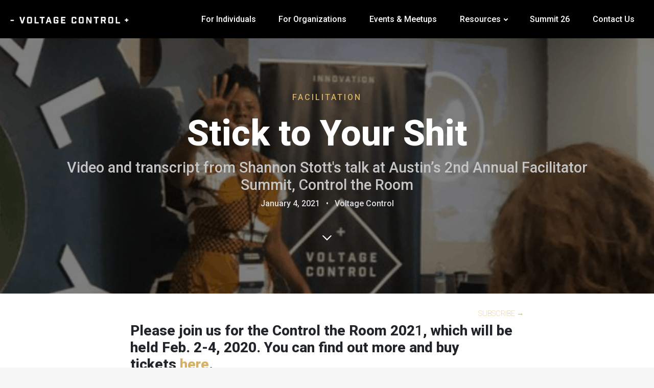

--- FILE ---
content_type: text/html; charset=UTF-8
request_url: https://voltagecontrol.com/blog/stick-to-your-shit/
body_size: 171257
content:
<!-- for testing IE11
<script type="rocketlazyloadscript" id="user-agent-ie11">
  // Object.defineProperty(navigator, 'userAgent', {
    // get: function () { return 'Mozilla/5.0 (MSIE 10.0; Windows NT 6.1; Trident/5.0)'; }
  // });
</script>
-->
<!DOCTYPE html>
<html lang="en-US">

<head><meta charset="UTF-8"><script>if(navigator.userAgent.match(/MSIE|Internet Explorer/i)||navigator.userAgent.match(/Trident\/7\..*?rv:11/i)){var href=document.location.href;if(!href.match(/[?&]nowprocket/)){if(href.indexOf("?")==-1){if(href.indexOf("#")==-1){document.location.href=href+"?nowprocket=1"}else{document.location.href=href.replace("#","?nowprocket=1#")}}else{if(href.indexOf("#")==-1){document.location.href=href+"&nowprocket=1"}else{document.location.href=href.replace("#","&nowprocket=1#")}}}}</script><script>(()=>{class RocketLazyLoadScripts{constructor(){this.v="2.0.4",this.userEvents=["keydown","keyup","mousedown","mouseup","mousemove","mouseover","mouseout","touchmove","touchstart","touchend","touchcancel","wheel","click","dblclick","input"],this.attributeEvents=["onblur","onclick","oncontextmenu","ondblclick","onfocus","onmousedown","onmouseenter","onmouseleave","onmousemove","onmouseout","onmouseover","onmouseup","onmousewheel","onscroll","onsubmit"]}async t(){this.i(),this.o(),/iP(ad|hone)/.test(navigator.userAgent)&&this.h(),this.u(),this.l(this),this.m(),this.k(this),this.p(this),this._(),await Promise.all([this.R(),this.L()]),this.lastBreath=Date.now(),this.S(this),this.P(),this.D(),this.O(),this.M(),await this.C(this.delayedScripts.normal),await this.C(this.delayedScripts.defer),await this.C(this.delayedScripts.async),await this.T(),await this.F(),await this.j(),await this.A(),window.dispatchEvent(new Event("rocket-allScriptsLoaded")),this.everythingLoaded=!0,this.lastTouchEnd&&await new Promise(t=>setTimeout(t,500-Date.now()+this.lastTouchEnd)),this.I(),this.H(),this.U(),this.W()}i(){this.CSPIssue=sessionStorage.getItem("rocketCSPIssue"),document.addEventListener("securitypolicyviolation",t=>{this.CSPIssue||"script-src-elem"!==t.violatedDirective||"data"!==t.blockedURI||(this.CSPIssue=!0,sessionStorage.setItem("rocketCSPIssue",!0))},{isRocket:!0})}o(){window.addEventListener("pageshow",t=>{this.persisted=t.persisted,this.realWindowLoadedFired=!0},{isRocket:!0}),window.addEventListener("pagehide",()=>{this.onFirstUserAction=null},{isRocket:!0})}h(){let t;function e(e){t=e}window.addEventListener("touchstart",e,{isRocket:!0}),window.addEventListener("touchend",function i(o){o.changedTouches[0]&&t.changedTouches[0]&&Math.abs(o.changedTouches[0].pageX-t.changedTouches[0].pageX)<10&&Math.abs(o.changedTouches[0].pageY-t.changedTouches[0].pageY)<10&&o.timeStamp-t.timeStamp<200&&(window.removeEventListener("touchstart",e,{isRocket:!0}),window.removeEventListener("touchend",i,{isRocket:!0}),"INPUT"===o.target.tagName&&"text"===o.target.type||(o.target.dispatchEvent(new TouchEvent("touchend",{target:o.target,bubbles:!0})),o.target.dispatchEvent(new MouseEvent("mouseover",{target:o.target,bubbles:!0})),o.target.dispatchEvent(new PointerEvent("click",{target:o.target,bubbles:!0,cancelable:!0,detail:1,clientX:o.changedTouches[0].clientX,clientY:o.changedTouches[0].clientY})),event.preventDefault()))},{isRocket:!0})}q(t){this.userActionTriggered||("mousemove"!==t.type||this.firstMousemoveIgnored?"keyup"===t.type||"mouseover"===t.type||"mouseout"===t.type||(this.userActionTriggered=!0,this.onFirstUserAction&&this.onFirstUserAction()):this.firstMousemoveIgnored=!0),"click"===t.type&&t.preventDefault(),t.stopPropagation(),t.stopImmediatePropagation(),"touchstart"===this.lastEvent&&"touchend"===t.type&&(this.lastTouchEnd=Date.now()),"click"===t.type&&(this.lastTouchEnd=0),this.lastEvent=t.type,t.composedPath&&t.composedPath()[0].getRootNode()instanceof ShadowRoot&&(t.rocketTarget=t.composedPath()[0]),this.savedUserEvents.push(t)}u(){this.savedUserEvents=[],this.userEventHandler=this.q.bind(this),this.userEvents.forEach(t=>window.addEventListener(t,this.userEventHandler,{passive:!1,isRocket:!0})),document.addEventListener("visibilitychange",this.userEventHandler,{isRocket:!0})}U(){this.userEvents.forEach(t=>window.removeEventListener(t,this.userEventHandler,{passive:!1,isRocket:!0})),document.removeEventListener("visibilitychange",this.userEventHandler,{isRocket:!0}),this.savedUserEvents.forEach(t=>{(t.rocketTarget||t.target).dispatchEvent(new window[t.constructor.name](t.type,t))})}m(){const t="return false",e=Array.from(this.attributeEvents,t=>"data-rocket-"+t),i="["+this.attributeEvents.join("],[")+"]",o="[data-rocket-"+this.attributeEvents.join("],[data-rocket-")+"]",s=(e,i,o)=>{o&&o!==t&&(e.setAttribute("data-rocket-"+i,o),e["rocket"+i]=new Function("event",o),e.setAttribute(i,t))};new MutationObserver(t=>{for(const n of t)"attributes"===n.type&&(n.attributeName.startsWith("data-rocket-")||this.everythingLoaded?n.attributeName.startsWith("data-rocket-")&&this.everythingLoaded&&this.N(n.target,n.attributeName.substring(12)):s(n.target,n.attributeName,n.target.getAttribute(n.attributeName))),"childList"===n.type&&n.addedNodes.forEach(t=>{if(t.nodeType===Node.ELEMENT_NODE)if(this.everythingLoaded)for(const i of[t,...t.querySelectorAll(o)])for(const t of i.getAttributeNames())e.includes(t)&&this.N(i,t.substring(12));else for(const e of[t,...t.querySelectorAll(i)])for(const t of e.getAttributeNames())this.attributeEvents.includes(t)&&s(e,t,e.getAttribute(t))})}).observe(document,{subtree:!0,childList:!0,attributeFilter:[...this.attributeEvents,...e]})}I(){this.attributeEvents.forEach(t=>{document.querySelectorAll("[data-rocket-"+t+"]").forEach(e=>{this.N(e,t)})})}N(t,e){const i=t.getAttribute("data-rocket-"+e);i&&(t.setAttribute(e,i),t.removeAttribute("data-rocket-"+e))}k(t){Object.defineProperty(HTMLElement.prototype,"onclick",{get(){return this.rocketonclick||null},set(e){this.rocketonclick=e,this.setAttribute(t.everythingLoaded?"onclick":"data-rocket-onclick","this.rocketonclick(event)")}})}S(t){function e(e,i){let o=e[i];e[i]=null,Object.defineProperty(e,i,{get:()=>o,set(s){t.everythingLoaded?o=s:e["rocket"+i]=o=s}})}e(document,"onreadystatechange"),e(window,"onload"),e(window,"onpageshow");try{Object.defineProperty(document,"readyState",{get:()=>t.rocketReadyState,set(e){t.rocketReadyState=e},configurable:!0}),document.readyState="loading"}catch(t){console.log("WPRocket DJE readyState conflict, bypassing")}}l(t){this.originalAddEventListener=EventTarget.prototype.addEventListener,this.originalRemoveEventListener=EventTarget.prototype.removeEventListener,this.savedEventListeners=[],EventTarget.prototype.addEventListener=function(e,i,o){o&&o.isRocket||!t.B(e,this)&&!t.userEvents.includes(e)||t.B(e,this)&&!t.userActionTriggered||e.startsWith("rocket-")||t.everythingLoaded?t.originalAddEventListener.call(this,e,i,o):(t.savedEventListeners.push({target:this,remove:!1,type:e,func:i,options:o}),"mouseenter"!==e&&"mouseleave"!==e||t.originalAddEventListener.call(this,e,t.savedUserEvents.push,o))},EventTarget.prototype.removeEventListener=function(e,i,o){o&&o.isRocket||!t.B(e,this)&&!t.userEvents.includes(e)||t.B(e,this)&&!t.userActionTriggered||e.startsWith("rocket-")||t.everythingLoaded?t.originalRemoveEventListener.call(this,e,i,o):t.savedEventListeners.push({target:this,remove:!0,type:e,func:i,options:o})}}J(t,e){this.savedEventListeners=this.savedEventListeners.filter(i=>{let o=i.type,s=i.target||window;return e!==o||t!==s||(this.B(o,s)&&(i.type="rocket-"+o),this.$(i),!1)})}H(){EventTarget.prototype.addEventListener=this.originalAddEventListener,EventTarget.prototype.removeEventListener=this.originalRemoveEventListener,this.savedEventListeners.forEach(t=>this.$(t))}$(t){t.remove?this.originalRemoveEventListener.call(t.target,t.type,t.func,t.options):this.originalAddEventListener.call(t.target,t.type,t.func,t.options)}p(t){let e;function i(e){return t.everythingLoaded?e:e.split(" ").map(t=>"load"===t||t.startsWith("load.")?"rocket-jquery-load":t).join(" ")}function o(o){function s(e){const s=o.fn[e];o.fn[e]=o.fn.init.prototype[e]=function(){return this[0]===window&&t.userActionTriggered&&("string"==typeof arguments[0]||arguments[0]instanceof String?arguments[0]=i(arguments[0]):"object"==typeof arguments[0]&&Object.keys(arguments[0]).forEach(t=>{const e=arguments[0][t];delete arguments[0][t],arguments[0][i(t)]=e})),s.apply(this,arguments),this}}if(o&&o.fn&&!t.allJQueries.includes(o)){const e={DOMContentLoaded:[],"rocket-DOMContentLoaded":[]};for(const t in e)document.addEventListener(t,()=>{e[t].forEach(t=>t())},{isRocket:!0});o.fn.ready=o.fn.init.prototype.ready=function(i){function s(){parseInt(o.fn.jquery)>2?setTimeout(()=>i.bind(document)(o)):i.bind(document)(o)}return"function"==typeof i&&(t.realDomReadyFired?!t.userActionTriggered||t.fauxDomReadyFired?s():e["rocket-DOMContentLoaded"].push(s):e.DOMContentLoaded.push(s)),o([])},s("on"),s("one"),s("off"),t.allJQueries.push(o)}e=o}t.allJQueries=[],o(window.jQuery),Object.defineProperty(window,"jQuery",{get:()=>e,set(t){o(t)}})}P(){const t=new Map;document.write=document.writeln=function(e){const i=document.currentScript,o=document.createRange(),s=i.parentElement;let n=t.get(i);void 0===n&&(n=i.nextSibling,t.set(i,n));const c=document.createDocumentFragment();o.setStart(c,0),c.appendChild(o.createContextualFragment(e)),s.insertBefore(c,n)}}async R(){return new Promise(t=>{this.userActionTriggered?t():this.onFirstUserAction=t})}async L(){return new Promise(t=>{document.addEventListener("DOMContentLoaded",()=>{this.realDomReadyFired=!0,t()},{isRocket:!0})})}async j(){return this.realWindowLoadedFired?Promise.resolve():new Promise(t=>{window.addEventListener("load",t,{isRocket:!0})})}M(){this.pendingScripts=[];this.scriptsMutationObserver=new MutationObserver(t=>{for(const e of t)e.addedNodes.forEach(t=>{"SCRIPT"!==t.tagName||t.noModule||t.isWPRocket||this.pendingScripts.push({script:t,promise:new Promise(e=>{const i=()=>{const i=this.pendingScripts.findIndex(e=>e.script===t);i>=0&&this.pendingScripts.splice(i,1),e()};t.addEventListener("load",i,{isRocket:!0}),t.addEventListener("error",i,{isRocket:!0}),setTimeout(i,1e3)})})})}),this.scriptsMutationObserver.observe(document,{childList:!0,subtree:!0})}async F(){await this.X(),this.pendingScripts.length?(await this.pendingScripts[0].promise,await this.F()):this.scriptsMutationObserver.disconnect()}D(){this.delayedScripts={normal:[],async:[],defer:[]},document.querySelectorAll("script[type$=rocketlazyloadscript]").forEach(t=>{t.hasAttribute("data-rocket-src")?t.hasAttribute("async")&&!1!==t.async?this.delayedScripts.async.push(t):t.hasAttribute("defer")&&!1!==t.defer||"module"===t.getAttribute("data-rocket-type")?this.delayedScripts.defer.push(t):this.delayedScripts.normal.push(t):this.delayedScripts.normal.push(t)})}async _(){await this.L();let t=[];document.querySelectorAll("script[type$=rocketlazyloadscript][data-rocket-src]").forEach(e=>{let i=e.getAttribute("data-rocket-src");if(i&&!i.startsWith("data:")){i.startsWith("//")&&(i=location.protocol+i);try{const o=new URL(i).origin;o!==location.origin&&t.push({src:o,crossOrigin:e.crossOrigin||"module"===e.getAttribute("data-rocket-type")})}catch(t){}}}),t=[...new Map(t.map(t=>[JSON.stringify(t),t])).values()],this.Y(t,"preconnect")}async G(t){if(await this.K(),!0!==t.noModule||!("noModule"in HTMLScriptElement.prototype))return new Promise(e=>{let i;function o(){(i||t).setAttribute("data-rocket-status","executed"),e()}try{if(navigator.userAgent.includes("Firefox/")||""===navigator.vendor||this.CSPIssue)i=document.createElement("script"),[...t.attributes].forEach(t=>{let e=t.nodeName;"type"!==e&&("data-rocket-type"===e&&(e="type"),"data-rocket-src"===e&&(e="src"),i.setAttribute(e,t.nodeValue))}),t.text&&(i.text=t.text),t.nonce&&(i.nonce=t.nonce),i.hasAttribute("src")?(i.addEventListener("load",o,{isRocket:!0}),i.addEventListener("error",()=>{i.setAttribute("data-rocket-status","failed-network"),e()},{isRocket:!0}),setTimeout(()=>{i.isConnected||e()},1)):(i.text=t.text,o()),i.isWPRocket=!0,t.parentNode.replaceChild(i,t);else{const i=t.getAttribute("data-rocket-type"),s=t.getAttribute("data-rocket-src");i?(t.type=i,t.removeAttribute("data-rocket-type")):t.removeAttribute("type"),t.addEventListener("load",o,{isRocket:!0}),t.addEventListener("error",i=>{this.CSPIssue&&i.target.src.startsWith("data:")?(console.log("WPRocket: CSP fallback activated"),t.removeAttribute("src"),this.G(t).then(e)):(t.setAttribute("data-rocket-status","failed-network"),e())},{isRocket:!0}),s?(t.fetchPriority="high",t.removeAttribute("data-rocket-src"),t.src=s):t.src="data:text/javascript;base64,"+window.btoa(unescape(encodeURIComponent(t.text)))}}catch(i){t.setAttribute("data-rocket-status","failed-transform"),e()}});t.setAttribute("data-rocket-status","skipped")}async C(t){const e=t.shift();return e?(e.isConnected&&await this.G(e),this.C(t)):Promise.resolve()}O(){this.Y([...this.delayedScripts.normal,...this.delayedScripts.defer,...this.delayedScripts.async],"preload")}Y(t,e){this.trash=this.trash||[];let i=!0;var o=document.createDocumentFragment();t.forEach(t=>{const s=t.getAttribute&&t.getAttribute("data-rocket-src")||t.src;if(s&&!s.startsWith("data:")){const n=document.createElement("link");n.href=s,n.rel=e,"preconnect"!==e&&(n.as="script",n.fetchPriority=i?"high":"low"),t.getAttribute&&"module"===t.getAttribute("data-rocket-type")&&(n.crossOrigin=!0),t.crossOrigin&&(n.crossOrigin=t.crossOrigin),t.integrity&&(n.integrity=t.integrity),t.nonce&&(n.nonce=t.nonce),o.appendChild(n),this.trash.push(n),i=!1}}),document.head.appendChild(o)}W(){this.trash.forEach(t=>t.remove())}async T(){try{document.readyState="interactive"}catch(t){}this.fauxDomReadyFired=!0;try{await this.K(),this.J(document,"readystatechange"),document.dispatchEvent(new Event("rocket-readystatechange")),await this.K(),document.rocketonreadystatechange&&document.rocketonreadystatechange(),await this.K(),this.J(document,"DOMContentLoaded"),document.dispatchEvent(new Event("rocket-DOMContentLoaded")),await this.K(),this.J(window,"DOMContentLoaded"),window.dispatchEvent(new Event("rocket-DOMContentLoaded"))}catch(t){console.error(t)}}async A(){try{document.readyState="complete"}catch(t){}try{await this.K(),this.J(document,"readystatechange"),document.dispatchEvent(new Event("rocket-readystatechange")),await this.K(),document.rocketonreadystatechange&&document.rocketonreadystatechange(),await this.K(),this.J(window,"load"),window.dispatchEvent(new Event("rocket-load")),await this.K(),window.rocketonload&&window.rocketonload(),await this.K(),this.allJQueries.forEach(t=>t(window).trigger("rocket-jquery-load")),await this.K(),this.J(window,"pageshow");const t=new Event("rocket-pageshow");t.persisted=this.persisted,window.dispatchEvent(t),await this.K(),window.rocketonpageshow&&window.rocketonpageshow({persisted:this.persisted})}catch(t){console.error(t)}}async K(){Date.now()-this.lastBreath>45&&(await this.X(),this.lastBreath=Date.now())}async X(){return document.hidden?new Promise(t=>setTimeout(t)):new Promise(t=>requestAnimationFrame(t))}B(t,e){return e===document&&"readystatechange"===t||(e===document&&"DOMContentLoaded"===t||(e===window&&"DOMContentLoaded"===t||(e===window&&"load"===t||e===window&&"pageshow"===t)))}static run(){(new RocketLazyLoadScripts).t()}}RocketLazyLoadScripts.run()})();</script>
  
  <meta name="viewport" content="width=device-width, initial-scale=1, shrink-to-fit=no">
  <link rel="profile" href="http://gmpg.org/xfn/11">
  
  <link rel="apple-touch-icon" sizes="48x48" href="https://cdn.voltagecontrol.com/wp-content/themes/voltage-control/img/touch-icons/apple-touch-icon-48x48.png" />
  <link rel="apple-touch-icon" sizes="72x72" href="https://cdn.voltagecontrol.com/wp-content/themes/voltage-control/img/touch-icons/apple-touch-icon-72x72.png" />
  <link rel="apple-touch-icon" sizes="96x96" href="https://cdn.voltagecontrol.com/wp-content/themes/voltage-control/img/touch-icons/apple-touch-icon-96x96.png" />
  <link rel="apple-touch-icon" sizes="128x128" href="https://cdn.voltagecontrol.com/wp-content/themes/voltage-control/img/touch-icons/apple-touch-icon-128x128.png" />
  <link rel="apple-touch-icon" sizes="144x144" href="https://cdn.voltagecontrol.com/wp-content/themes/voltage-control/img/touch-icons/apple-touch-icon-144x144.png" />
  <link rel="apple-touch-icon" sizes="152x152" href="https://cdn.voltagecontrol.com/wp-content/themes/voltage-control/img/touch-icons/apple-touch-icon-152x152.png" />
  <link rel="apple-touch-icon" sizes="192x192" href="https://cdn.voltagecontrol.com/wp-content/themes/voltage-control/img/touch-icons/apple-touch-icon-192x192.png" />
  <link rel="apple-touch-icon" sizes="384x384" href="https://cdn.voltagecontrol.com/wp-content/themes/voltage-control/img/touch-icons/apple-touch-icon-384x384.png" />
  <link rel="apple-touch-icon" sizes="512x512" href="https://cdn.voltagecontrol.com/wp-content/themes/voltage-control/img/touch-icons/apple-touch-icon-512x512.png" />

  <meta name='robots' content='index, follow, max-image-preview:large, max-snippet:-1, max-video-preview:-1' />

	<!-- This site is optimized with the Yoast SEO Premium plugin v26.6 (Yoast SEO v26.6) - https://yoast.com/wordpress/plugins/seo/ -->
	<title>Stick to Your Shit</title>
<link data-rocket-preload as="style" href="https://fonts.googleapis.com/css?family=Roboto%3A400%2C500%2C600%2C700%2C800%7CLora%3A400%2C500%2C800%7CRoboto%3A100%2C100italic%2C200%2C200italic%2C300%2C300italic%2C400%2C400italic%2C500%2C500italic%2C600%2C600italic%2C700%2C700italic%2C800%2C800italic%2C900%2C900italic%7CKarla%3A100%2C100italic%2C200%2C200italic%2C300%2C300italic%2C400%2C400italic%2C500%2C500italic%2C600%2C600italic%2C700%2C700italic%2C800%2C800italic%2C900%2C900italic%7CRoboto%20Mono%3A100%2C100italic%2C200%2C200italic%2C300%2C300italic%2C400%2C400italic%2C500%2C500italic%2C600%2C600italic%2C700%2C700italic%2C800%2C800italic%2C900%2C900italic&#038;display=swap" rel="preload">
<link href="https://fonts.googleapis.com/css?family=Roboto%3A400%2C500%2C600%2C700%2C800%7CLora%3A400%2C500%2C800%7CRoboto%3A100%2C100italic%2C200%2C200italic%2C300%2C300italic%2C400%2C400italic%2C500%2C500italic%2C600%2C600italic%2C700%2C700italic%2C800%2C800italic%2C900%2C900italic%7CKarla%3A100%2C100italic%2C200%2C200italic%2C300%2C300italic%2C400%2C400italic%2C500%2C500italic%2C600%2C600italic%2C700%2C700italic%2C800%2C800italic%2C900%2C900italic%7CRoboto%20Mono%3A100%2C100italic%2C200%2C200italic%2C300%2C300italic%2C400%2C400italic%2C500%2C500italic%2C600%2C600italic%2C700%2C700italic%2C800%2C800italic%2C900%2C900italic&#038;display=swap" media="print" onload="this.media=&#039;all&#039;" rel="stylesheet">
<noscript data-wpr-hosted-gf-parameters=""><link rel="stylesheet" href="https://fonts.googleapis.com/css?family=Roboto%3A400%2C500%2C600%2C700%2C800%7CLora%3A400%2C500%2C800%7CRoboto%3A100%2C100italic%2C200%2C200italic%2C300%2C300italic%2C400%2C400italic%2C500%2C500italic%2C600%2C600italic%2C700%2C700italic%2C800%2C800italic%2C900%2C900italic%7CKarla%3A100%2C100italic%2C200%2C200italic%2C300%2C300italic%2C400%2C400italic%2C500%2C500italic%2C600%2C600italic%2C700%2C700italic%2C800%2C800italic%2C900%2C900italic%7CRoboto%20Mono%3A100%2C100italic%2C200%2C200italic%2C300%2C300italic%2C400%2C400italic%2C500%2C500italic%2C600%2C600italic%2C700%2C700italic%2C800%2C800italic%2C900%2C900italic&#038;display=swap"></noscript>
	<meta name="description" content="Click here to learn more about Stick to Your Shit ." />
	<link rel="canonical" href="https://voltagecontrol.com/blog/stick-to-your-shit/" />
	<meta property="og:locale" content="en_US" />
	<meta property="og:type" content="article" />
	<meta property="og:title" content="Stick to Your Shit" />
	<meta property="og:description" content="Click here to learn more about Stick to Your Shit ." />
	<meta property="og:url" content="https://voltagecontrol.com/blog/stick-to-your-shit/" />
	<meta property="og:site_name" content="Voltage Control" />
	<meta property="article:publisher" content="https://www.facebook.com/voltagecontrol/" />
	<meta property="article:published_time" content="2021-01-05T00:51:50+00:00" />
	<meta property="article:modified_time" content="2022-04-07T16:03:59+00:00" />
	<meta property="og:image" content="https://cdn.voltagecontrol.com/wp-content/uploads/2020/12/Capture-3-e1609807841878.png" />
	<meta property="og:image:width" content="735" />
	<meta property="og:image:height" content="436" />
	<meta property="og:image:type" content="image/png" />
	<meta name="author" content="Voltage Control" />
	<meta name="twitter:card" content="summary_large_image" />
	<meta name="twitter:creator" content="@voltagectrl" />
	<meta name="twitter:site" content="@voltagectrl" />
	<meta name="twitter:label1" content="Written by" />
	<meta name="twitter:data1" content="Voltage Control" />
	<meta name="twitter:label2" content="Est. reading time" />
	<meta name="twitter:data2" content="13 minutes" />
	<script type="application/ld+json" class="yoast-schema-graph">{"@context":"https://schema.org","@graph":[{"@type":"Article","@id":"https://voltagecontrol.com/blog/stick-to-your-shit/#article","isPartOf":{"@id":"https://voltagecontrol.com/blog/stick-to-your-shit/"},"author":{"name":"Voltage Control","@id":"https://voltagecontrol.com/#/schema/person/19173e385070c88dcc7e90f5bce4d39a"},"headline":"Stick to Your Shit","datePublished":"2021-01-05T00:51:50+00:00","dateModified":"2022-04-07T16:03:59+00:00","mainEntityOfPage":{"@id":"https://voltagecontrol.com/blog/stick-to-your-shit/"},"wordCount":2800,"publisher":{"@id":"https://voltagecontrol.com/#organization"},"image":{"@id":"https://voltagecontrol.com/blog/stick-to-your-shit/#primaryimage"},"thumbnailUrl":"https://cdn.voltagecontrol.com/wp-content/uploads/2020/12/Capture-3-e1609807841878.png","keywords":["Better Meetings","Control The Room","Facilitation","Facilitation Skills","Meeting Culture","Summit"],"articleSection":["Facilitation"],"inLanguage":"en-US"},{"@type":"WebPage","@id":"https://voltagecontrol.com/blog/stick-to-your-shit/","url":"https://voltagecontrol.com/blog/stick-to-your-shit/","name":"Stick to Your Shit","isPartOf":{"@id":"https://voltagecontrol.com/#website"},"primaryImageOfPage":{"@id":"https://voltagecontrol.com/blog/stick-to-your-shit/#primaryimage"},"image":{"@id":"https://voltagecontrol.com/blog/stick-to-your-shit/#primaryimage"},"thumbnailUrl":"https://cdn.voltagecontrol.com/wp-content/uploads/2020/12/Capture-3-e1609807841878.png","datePublished":"2021-01-05T00:51:50+00:00","dateModified":"2022-04-07T16:03:59+00:00","description":"Click here to learn more about Stick to Your Shit .","breadcrumb":{"@id":"https://voltagecontrol.com/blog/stick-to-your-shit/#breadcrumb"},"inLanguage":"en-US","potentialAction":[{"@type":"ReadAction","target":["https://voltagecontrol.com/blog/stick-to-your-shit/"]}]},{"@type":"ImageObject","inLanguage":"en-US","@id":"https://voltagecontrol.com/blog/stick-to-your-shit/#primaryimage","url":"https://cdn.voltagecontrol.com/wp-content/uploads/2020/12/Capture-3-e1609807841878.png","contentUrl":"https://cdn.voltagecontrol.com/wp-content/uploads/2020/12/Capture-3-e1609807841878.png","width":735,"height":436},{"@type":"BreadcrumbList","@id":"https://voltagecontrol.com/blog/stick-to-your-shit/#breadcrumb","itemListElement":[{"@type":"ListItem","position":1,"name":"Home","item":"https://voltagecontrol.com/"},{"@type":"ListItem","position":2,"name":"Blog","item":"https://voltagecontrol.com/blog/"},{"@type":"ListItem","position":3,"name":"Stick to Your Shit"}]},{"@type":"WebSite","@id":"https://voltagecontrol.com/#website","url":"https://voltagecontrol.com/","name":"Voltage Control","description":"","publisher":{"@id":"https://voltagecontrol.com/#organization"},"potentialAction":[{"@type":"SearchAction","target":{"@type":"EntryPoint","urlTemplate":"https://voltagecontrol.com/?s={search_term_string}"},"query-input":{"@type":"PropertyValueSpecification","valueRequired":true,"valueName":"search_term_string"}}],"inLanguage":"en-US"},{"@type":"Organization","@id":"https://voltagecontrol.com/#organization","name":"Voltage Control","url":"https://voltagecontrol.com/","logo":{"@type":"ImageObject","inLanguage":"en-US","@id":"https://voltagecontrol.com/#/schema/logo/image/","url":"https://voltagecontrol.com/wp-content/uploads/2020/02/Logo.png","contentUrl":"https://voltagecontrol.com/wp-content/uploads/2020/02/Logo.png","width":2000,"height":2000,"caption":"Voltage Control"},"image":{"@id":"https://voltagecontrol.com/#/schema/logo/image/"},"sameAs":["https://www.facebook.com/voltagecontrol/","https://x.com/voltagectrl","https://www.instagram.com/voltagectrl/","https://www.linkedin.com/company/voltage-control","https://www.youtube.com/channel/UChzSl-h2ImH75mYu1TzF89g"]},{"@type":"Person","@id":"https://voltagecontrol.com/#/schema/person/19173e385070c88dcc7e90f5bce4d39a","name":"Voltage Control","image":{"@type":"ImageObject","inLanguage":"en-US","@id":"https://voltagecontrol.com/#/schema/person/image/","url":"https://voltagecontrol.com/wp-content/uploads/2020/03/VWHD5scw_400x400-100x100.jpg","contentUrl":"https://voltagecontrol.com/wp-content/uploads/2020/03/VWHD5scw_400x400-100x100.jpg","caption":"Voltage Control"},"url":"https://voltagecontrol.com/blog/author/voltage-control-2/"}]}</script>
	<!-- / Yoast SEO Premium plugin. -->


<link rel='dns-prefetch' href='//js.hs-scripts.com' />
<link rel='dns-prefetch' href='//fonts.googleapis.com' />
<link rel='dns-prefetch' href='//cdn.voltagecontrol.com' />
<link href='https://fonts.gstatic.com' crossorigin rel='preconnect' />
<link href='https://cdn.voltagecontrol.com' rel='preconnect' />
<link rel="alternate" type="application/rss+xml" title="Voltage Control &raquo; Feed" href="https://voltagecontrol.com/feed/" />
<style id='wp-img-auto-sizes-contain-inline-css' type='text/css'>
img:is([sizes=auto i],[sizes^="auto," i]){contain-intrinsic-size:3000px 1500px}
/*# sourceURL=wp-img-auto-sizes-contain-inline-css */
</style>
<style id='wp-emoji-styles-inline-css' type='text/css'>

	img.wp-smiley, img.emoji {
		display: inline !important;
		border: none !important;
		box-shadow: none !important;
		height: 1em !important;
		width: 1em !important;
		margin: 0 0.07em !important;
		vertical-align: -0.1em !important;
		background: none !important;
		padding: 0 !important;
	}
/*# sourceURL=wp-emoji-styles-inline-css */
</style>
<style id='safe-svg-svg-icon-style-inline-css' type='text/css'>
.safe-svg-cover{text-align:center}.safe-svg-cover .safe-svg-inside{display:inline-block;max-width:100%}.safe-svg-cover svg{fill:currentColor;height:100%;max-height:100%;max-width:100%;width:100%}

/*# sourceURL=https://voltagecontrol.com/wp-content/plugins/safe-svg/dist/safe-svg-block-frontend.css */
</style>
<link rel='stylesheet' id='mpp_gutenberg-css' href='https://cdn.voltagecontrol.com/wp-content/plugins/metronet-profile-picture/dist/blocks.style.build.css?ver=2.6.3' type='text/css' media='all' />
<link rel='stylesheet' id='block-styles-stylesheet-css' href='https://cdn.voltagecontrol.com/wp-content/themes/voltage-control/css/block-styles.css?ver=1738948207' type='text/css' media='all' />
<link rel='stylesheet' id='cookie-notice-front-css' href='https://cdn.voltagecontrol.com/wp-content/plugins/cookie-notice/css/front.min.css?ver=2.5.11' type='text/css' media='all' />
<link rel='stylesheet' id='woocommerce-layout-css' href='https://cdn.voltagecontrol.com/wp-content/plugins/woocommerce/assets/css/woocommerce-layout.css?ver=10.4.3' type='text/css' media='all' />
<link rel='stylesheet' id='woocommerce-smallscreen-css' href='https://cdn.voltagecontrol.com/wp-content/plugins/woocommerce/assets/css/woocommerce-smallscreen.css?ver=10.4.3' type='text/css' media='only screen and (max-width: 768px)' />
<link rel='stylesheet' id='woocommerce-general-css' href='https://cdn.voltagecontrol.com/wp-content/plugins/woocommerce/assets/css/woocommerce.css?ver=10.4.3' type='text/css' media='all' />
<style id='woocommerce-inline-inline-css' type='text/css'>
.woocommerce form .form-row .required { visibility: visible; }
/*# sourceURL=woocommerce-inline-inline-css */
</style>

<link rel='stylesheet' id='vc-styles-css' href='https://cdn.voltagecontrol.com/wp-content/themes/voltage-control/css/theme.min.css?ver=0.9.4.1768663497' type='text/css' media='all' />
<script type="text/javascript" src="https://cdn.voltagecontrol.com/wp-includes/js/jquery/jquery.min.js?ver=3.7.1" id="jquery-core-js"></script>
<script type="text/javascript" src="https://cdn.voltagecontrol.com/wp-includes/js/jquery/jquery-migrate.min.js?ver=3.4.1" id="jquery-migrate-js" data-rocket-defer defer></script>
<script type="rocketlazyloadscript" data-rocket-type="text/javascript" data-rocket-src="https://cdn.voltagecontrol.com/wp-content/plugins/woocommerce/assets/js/jquery-blockui/jquery.blockUI.min.js?ver=2.7.0-wc.10.4.3" id="wc-jquery-blockui-js" defer="defer" data-wp-strategy="defer"></script>
<script type="text/javascript" id="wc-add-to-cart-js-extra">
/* <![CDATA[ */
var wc_add_to_cart_params = {"ajax_url":"/wp-admin/admin-ajax.php","wc_ajax_url":"/?wc-ajax=%%endpoint%%","i18n_view_cart":"View cart","cart_url":"https://voltagecontrol.com/cart/","is_cart":"","cart_redirect_after_add":"no"};
//# sourceURL=wc-add-to-cart-js-extra
/* ]]> */
</script>
<script type="rocketlazyloadscript" data-rocket-type="text/javascript" data-rocket-src="https://cdn.voltagecontrol.com/wp-content/plugins/woocommerce/assets/js/frontend/add-to-cart.min.js?ver=10.4.3" id="wc-add-to-cart-js" defer="defer" data-wp-strategy="defer"></script>
<script type="rocketlazyloadscript" data-rocket-type="text/javascript" data-rocket-src="https://cdn.voltagecontrol.com/wp-content/plugins/woocommerce/assets/js/js-cookie/js.cookie.min.js?ver=2.1.4-wc.10.4.3" id="wc-js-cookie-js" defer="defer" data-wp-strategy="defer"></script>
<script type="text/javascript" id="woocommerce-js-extra">
/* <![CDATA[ */
var woocommerce_params = {"ajax_url":"/wp-admin/admin-ajax.php","wc_ajax_url":"/?wc-ajax=%%endpoint%%","i18n_password_show":"Show password","i18n_password_hide":"Hide password"};
//# sourceURL=woocommerce-js-extra
/* ]]> */
</script>
<script type="rocketlazyloadscript" data-rocket-type="text/javascript" data-rocket-src="https://cdn.voltagecontrol.com/wp-content/plugins/woocommerce/assets/js/frontend/woocommerce.min.js?ver=10.4.3" id="woocommerce-js" defer="defer" data-wp-strategy="defer"></script>
<script type="text/javascript" src="https://cdn.voltagecontrol.com/wp-content/themes/voltage-control/js/spacetime-7.10.0.min.js?ver=7.10.0" id="spacetime-js" data-rocket-defer defer></script>
<script type="text/javascript" src="https://cdn.voltagecontrol.com/wp-content/themes/voltage-control/js/spacetime-informal-0.6.1.min.js?ver=0.6.1" id="spacetime-informal-js" data-rocket-defer defer></script>
			<!-- DO NOT COPY THIS SNIPPET! Start of Page Analytics Tracking for HubSpot WordPress plugin v11.3.33-->
			<script type="rocketlazyloadscript" class="hsq-set-content-id" data-content-id="blog-post">
				var _hsq = _hsq || [];
				_hsq.push(["setContentType", "blog-post"]);
			</script>
			<!-- DO NOT COPY THIS SNIPPET! End of Page Analytics Tracking for HubSpot WordPress plugin -->
			<meta name="zoom-domain-verification" content="ZOOM_verify_4d30bf97016a465da2a871586d69b7f8"><meta name="et-api-version" content="v1"><meta name="et-api-origin" content="https://voltagecontrol.com"><link rel="https://theeventscalendar.com/" href="https://voltagecontrol.com/wp-json/tribe/tickets/v1/" />
		<!-- Google Analytics -->
		<script type="rocketlazyloadscript" async data-rocket-src="https://www.googletagmanager.com/gtag/js?id=G-R5EB0EQ7SS"></script>
		<script type="rocketlazyloadscript">
		  window.dataLayer = window.dataLayer || [];
		  function gtag(){dataLayer.push(arguments);}
		  gtag('js', new Date());
		  gtag('config', 'G-R5EB0EQ7SS');
		</script>
		<!-- END Google Analytics -->

		<!-- Fraud Blocker Tracker -->
		<script type="rocketlazyloadscript" data-rocket-type="text/javascript">
		 (function () {
		  var s = document.createElement("script"),
		   h = document.head;
		  s.async = 1;
		  s.src = "https://monitor.fraudblocker.com/fbt.js?sid=yKVqCLXy2O_1P_QV2OrWb";
		  h.appendChild(s);
		 })();
		</script>
		<noscript>
			<a href="https://fraudblocker.com" rel="nofollow">
				<img src="https://monitor.fraudblocker.com/fbt.gif?sid=yKVqCLXy2O_1P_QV2OrWb" alt="Fraud Blocker" />
			</a>
		</noscript>
		<!-- End Fraud Blocker Tracker -->

		<!-- LinkedIn -->
		<script type="rocketlazyloadscript" data-rocket-type="text/javascript">
		_linkedin_partner_id = "1712777";
		window._linkedin_data_partner_ids = window._linkedin_data_partner_ids || [];
		window._linkedin_data_partner_ids.push(_linkedin_partner_id);
		</script><script type="rocketlazyloadscript" data-rocket-type="text/javascript">
		(function(l) {
		if (!l){window.lintrk = function(a,b){window.lintrk.q.push([a,b])};
		window.lintrk.q=[]}
		var s = document.getElementsByTagName("script")[0];
		var b = document.createElement("script");
		b.type = "text/javascript";b.async = true;
		b.src = "https://snap.licdn.com/li.lms-analytics/insight.min.js";
		s.parentNode.insertBefore(b, s);})(window.lintrk);
		</script>
		<noscript>
		<img height="1" width="1" style="display:none;" alt="" src="https://px.ads.linkedin.com/collect/?pid=1712777&fmt=gif" />
		</noscript>
		<!-- END LinkedIn -->

		<!-- Meta Pixel Code -->
		<script type="rocketlazyloadscript">
		!function(f,b,e,v,n,t,s)
		{if(f.fbq)return;n=f.fbq=function(){n.callMethod?
		n.callMethod.apply(n,arguments):n.queue.push(arguments)};
		if(!f._fbq)f._fbq=n;n.push=n;n.loaded=!0;n.version='2.0';
		n.queue=[];t=b.createElement(e);t.async=!0;
		t.src=v;s=b.getElementsByTagName(e)[0];
		s.parentNode.insertBefore(t,s)}(window,document,'script',
		'https://connect.facebook.net/en_US/fbevents.js');
		 fbq('init', '536743089998984'); 
		fbq('track', 'PageView');
		</script>
		<noscript>
		 <img height="1" width="1" 
		src="https://www.facebook.com/tr?id=536743089998984&ev=PageView
		&noscript=1"/>
		</noscript>
		<!-- End Meta Pixel Code -->

		<meta name="mobile-web-app-capable" content="yes">
<meta name="apple-mobile-web-app-capable" content="yes">
<meta name="apple-mobile-web-app-title" content="Voltage Control - ">
	<noscript><style>.woocommerce-product-gallery{ opacity: 1 !important; }</style></noscript>
	<meta name="generator" content="Elementor 3.34.1; features: additional_custom_breakpoints; settings: css_print_method-internal, google_font-enabled, font_display-auto">
			<style>
				.e-con.e-parent:nth-of-type(n+4):not(.e-lazyloaded):not(.e-no-lazyload),
				.e-con.e-parent:nth-of-type(n+4):not(.e-lazyloaded):not(.e-no-lazyload) * {
					background-image: none !important;
				}
				@media screen and (max-height: 1024px) {
					.e-con.e-parent:nth-of-type(n+3):not(.e-lazyloaded):not(.e-no-lazyload),
					.e-con.e-parent:nth-of-type(n+3):not(.e-lazyloaded):not(.e-no-lazyload) * {
						background-image: none !important;
					}
				}
				@media screen and (max-height: 640px) {
					.e-con.e-parent:nth-of-type(n+2):not(.e-lazyloaded):not(.e-no-lazyload),
					.e-con.e-parent:nth-of-type(n+2):not(.e-lazyloaded):not(.e-no-lazyload) * {
						background-image: none !important;
					}
				}
			</style>
			<style type="text/css" id="custom-background-css">
body.custom-background { background-color: #f7f7f7; }
</style>
	<link rel="icon" href="https://cdn.voltagecontrol.com/wp-content/uploads/2020/02/volatage-favicon-100x100.png" sizes="32x32" />
<link rel="icon" href="https://cdn.voltagecontrol.com/wp-content/uploads/2020/02/volatage-favicon-300x300.png" sizes="192x192" />
<link rel="apple-touch-icon" href="https://cdn.voltagecontrol.com/wp-content/uploads/2020/02/volatage-favicon-300x300.png" />
<meta name="msapplication-TileImage" content="https://cdn.voltagecontrol.com/wp-content/uploads/2020/02/volatage-favicon-300x300.png" />
		<style type="text/css" id="wp-custom-css">
			.tve-toast-icon-container {
	background-color: rgb(212, 175, 101) !important;
}

#tve-lg-error-container {
	padding: 8px 10px !important;
}

.tve-lg-err-close {
	display: none !important;
}]

		</style>
		  <style>
    .woocommerce .blockUI.blockOverlay:before,
    .woocommerce .loader:before {
      height: 3em;
      width: 3em;
      position: absolute;
      top: 50%;
      left: 50%;
      margin-left: -.5em;
      margin-top: -.5em;
      display: block;
      content: "";
      -webkit-animation: none;
      -moz-animation: none;
      animation: none;
      background-image: url('https://cdn.voltagecontrol.com/wp-content/themes/voltage-control/img/wc-spinner.gif') !important;
      background-position: center center;
      background-size: cover;
      background-repeat: no-repeat !important;
      line-height: 1;
      text-align: center;
      font-size: 2em;
      width: 48px;
      height: 48px;
    }
  </style>
  <noscript><style id="rocket-lazyload-nojs-css">.rll-youtube-player, [data-lazy-src]{display:none !important;}</style></noscript><meta name="generator" content="WP Rocket 3.20.2" data-wpr-features="wpr_delay_js wpr_defer_js wpr_lazyload_images wpr_lazyload_iframes wpr_image_dimensions wpr_cdn wpr_preload_links wpr_desktop" /></head>

<body class="wp-singular post-template-default single single-post postid-8655 single-format-standard custom-background wp-custom-logo wp-embed-responsive wp-theme-voltage-control theme-voltage-control cookies-not-set woocommerce-no-js tribe-no-js group-blog with-sitewide-ribbon elementor-default elementor-kit-7715 tribe-theme-voltage-control">
    <div class="site" id="page">

    <!-- ******************* The Navbar Area ******************* -->
    <div id="wrapper-navbar" itemscope itemtype="http://schema.org/WebSite">

      <a class="skip-link sr-only sr-only-focusable" href="#content">Skip to content</a>

      <div class="d-none d-lg-block">
    <div class="vc-sitewide-ribbon pl-3 pr-6 py-3 py-lg-2 d-none flex-wrap position-relative justify-content-start justify-content-lg-center align-items-center bg-gold font-weight-light text-lg">
    <div class="d-flex flex-column flex-sm-row justify-content-start justify-content-lg-center align-items-sm-center flex-wrap">
      <span class="d-block mr-2 mr-sm-4 mr-md-7">Spring Cohort</span>
      <a class="d-flex align-items-center" href="https://voltagecontrol.com/facilitation-certification/?utm_source=website&utm_medium=ribbon">
        <span>
          Application Deadline Mar 20th        </span>
        <svg class="ml-2" aria-hidden="true" focusable="false" role="img" xmlns="http://www.w3.org/2000/svg" viewBox="0 0 448 512" width="18" height="18">
          <path fill="currentColor" d="M190.5 66.9l22.2-22.2c9.4-9.4 24.6-9.4 33.9 0L441 239c9.4 9.4 9.4 24.6 0 33.9L246.6 467.3c-9.4 9.4-24.6 9.4-33.9 0l-22.2-22.2c-9.5-9.5-9.3-25 .4-34.3L311.4 296H24c-13.3 0-24-10.7-24-24v-32c0-13.3 10.7-24 24-24h287.4L190.9 101.2c-9.8-9.3-10-24.8-.4-34.3z"></path>
        </svg>
      </a>
    </div>
    <div class="close-container">
      <button type="button" class="close p-3 text-white" aria-label="Close">
        <svg height="18" viewBox="0 0 413.348 413.348" width="18" xmlns="http://www.w3.org/2000/svg">
          <path fill="currentColor" stroke="currentColor" stroke-width="30" d="m413.348 24.354-24.354-24.354-182.32 182.32-182.32-182.32-24.354 24.354 182.32 182.32-182.32 182.32 24.354 24.354 182.32-182.32 182.32 182.32 24.354-24.354-182.32-182.32z"/>
        </svg>
      </button>
    </div>
  </div>

  </div>
      <nav class="navbar navbar-expand-lg navbar-dark bg-black flex-wrap">

                  <!-- <div class="container"> -->
        
        <!-- Your site title as branding in the menu -->
        <a href="https://voltagecontrol.com/" class="navbar-brand custom-logo-link" rel="home"><img fetchpriority="high" width="680" height="84" src="data:image/svg+xml,%3Csvg%20xmlns='http://www.w3.org/2000/svg'%20viewBox='0%200%20680%2084'%3E%3C/svg%3E" class="img-fluid" data-spai-eager alt="Voltage Control" decoding="async" data-lazy-srcset="https://cdn.voltagecontrol.com/wp-content/uploads/2020/02/voltage-logo.png 680w, https://cdn.voltagecontrol.com/wp-content/uploads/2020/02/voltage-logo-600x74.png 600w, https://cdn.voltagecontrol.com/wp-content/uploads/2020/02/voltage-logo-300x37.png 300w" data-lazy-sizes="(max-width: 680px) 100vw, 680px" data-lazy-src="https://cdn.voltagecontrol.com/wp-content/uploads/2020/02/voltage-logo.png" /><noscript><img fetchpriority="high" width="680" height="84" src="https://cdn.voltagecontrol.com/wp-content/uploads/2020/02/voltage-logo.png" class="img-fluid" data-spai-eager alt="Voltage Control" decoding="async" srcset="https://cdn.voltagecontrol.com/wp-content/uploads/2020/02/voltage-logo.png 680w, https://cdn.voltagecontrol.com/wp-content/uploads/2020/02/voltage-logo-600x74.png 600w, https://cdn.voltagecontrol.com/wp-content/uploads/2020/02/voltage-logo-300x37.png 300w" sizes="(max-width: 680px) 100vw, 680px" /></noscript></a><!-- end custom logo -->

        <button class="navbar-toggler" type="button" data-toggle="collapse" data-target="#navbarNavDropdown" aria-controls="navbarNavDropdown" aria-expanded="false" aria-label="Toggle navigation">
          <span class="navbar-toggler-icon"></span>
        </button>

        <!-- The WordPress Menu goes here -->
        <div id="navbarNavDropdown" class="collapse navbar-collapse"><ul id="main-menu" class="navbar-nav ml-auto"><li itemscope="itemscope" itemtype="https://www.schema.org/SiteNavigationElement" id="menu-item-19221" class="menu-item menu-item-type-custom menu-item-object-custom menu-item-19221 nav-item"><a title="For Individuals" href="/facilitation-certification/" class="nav-link">For Individuals</a></li>
<li itemscope="itemscope" itemtype="https://www.schema.org/SiteNavigationElement" id="menu-item-72927" class="menu-item menu-item-type-custom menu-item-object-custom menu-item-72927 nav-item"><a title="For Organizations" href="https://voltagecontrol.com/corporate-programs/" class="nav-link">For Organizations</a></li>
<li itemscope="itemscope" itemtype="https://www.schema.org/SiteNavigationElement" id="menu-item-635" class="menu-item menu-item-type-custom menu-item-object-custom menu-item-635 nav-item"><a title="Events &amp; Meetups" href="/events/" class="nav-link">Events &#038; Meetups</a></li>
<li itemscope="itemscope" itemtype="https://www.schema.org/SiteNavigationElement" id="menu-item-636" class="menu-item menu-item-type-custom menu-item-object-custom menu-item-has-children dropdown menu-item-636 nav-item"><a title="Resources" href="#" data-toggle="dropdown" aria-haspopup="true" aria-expanded="false" class="dropdown-toggle nav-link" id="menu-item-dropdown-636">Resources</a>
<ul class="dropdown-menu" aria-labelledby="menu-item-dropdown-636" role="menu">
	<li itemscope="itemscope" itemtype="https://www.schema.org/SiteNavigationElement" id="menu-item-16031" class="menu-item menu-item-type-post_type menu-item-object-page menu-item-16031 nav-item"><a title="Facilitation Lab" href="https://voltagecontrol.com/facilitation-lab/" class="dropdown-item">Facilitation Lab</a></li>
	<li itemscope="itemscope" itemtype="https://www.schema.org/SiteNavigationElement" id="menu-item-52237" class="menu-item menu-item-type-custom menu-item-object-custom menu-item-52237 nav-item"><a title="Community Hub" href="https://hub.facilitationlab.com/c/connections/" class="dropdown-item">Community Hub</a></li>
	<li itemscope="itemscope" itemtype="https://www.schema.org/SiteNavigationElement" id="menu-item-61347" class="menu-item menu-item-type-custom menu-item-object-custom menu-item-61347 nav-item"><a title="Alumni Stories" href="https://voltagecontrol.com/blog/category/alumni-stories/" class="dropdown-item">Alumni Stories</a></li>
	<li itemscope="itemscope" itemtype="https://www.schema.org/SiteNavigationElement" id="menu-item-7034" class="menu-item menu-item-type-custom menu-item-object-custom menu-item-7034 nav-item"><a title="Downloads" href="/downloads/" class="dropdown-item">Downloads</a></li>
	<li itemscope="itemscope" itemtype="https://www.schema.org/SiteNavigationElement" id="menu-item-6209" class="menu-item menu-item-type-taxonomy menu-item-object-category menu-item-6209 nav-item"><a title="Podcast" href="https://voltagecontrol.com/blog/category/podcast/" class="dropdown-item">Podcast</a></li>
	<li itemscope="itemscope" itemtype="https://www.schema.org/SiteNavigationElement" id="menu-item-4642" class="menu-item menu-item-type-post_type menu-item-object-page menu-item-4642 nav-item"><a title="Blog" href="https://voltagecontrol.com/blog/" class="dropdown-item">Blog</a></li>
	<li itemscope="itemscope" itemtype="https://www.schema.org/SiteNavigationElement" id="menu-item-49020" class="menu-item menu-item-type-post_type menu-item-object-page menu-item-49020 nav-item"><a title="Summit" href="https://voltagecontrol.com/facilitation-lab-summit/" class="dropdown-item">Summit</a></li>
	<li itemscope="itemscope" itemtype="https://www.schema.org/SiteNavigationElement" id="menu-item-7035" class="menu-item menu-item-type-custom menu-item-object-custom menu-item-7035 nav-item"><a title="Our Books" href="/books/" class="dropdown-item">Our Books</a></li>
	<li itemscope="itemscope" itemtype="https://www.schema.org/SiteNavigationElement" id="menu-item-114021" class="menu-item menu-item-type-post_type menu-item-object-page menu-item-114021 nav-item"><a title="Miro AI" href="https://voltagecontrol.com/miro-ai/" class="dropdown-item">Miro AI</a></li>
	<li itemscope="itemscope" itemtype="https://www.schema.org/SiteNavigationElement" id="menu-item-61348" class="menu-item menu-item-type-custom menu-item-object-custom menu-item-61348 nav-item"><a title="Workshop Design" href="https://voltagecontrol.com/workshop-design-canvas/" class="dropdown-item">Workshop Design</a></li>
	<li itemscope="itemscope" itemtype="https://www.schema.org/SiteNavigationElement" id="menu-item-53159" class="menu-item menu-item-type-post_type menu-item-object-page menu-item-53159 nav-item"><a title="Methods &amp; Activities" href="https://voltagecontrol.com/workshop-methods-activities/" class="dropdown-item">Methods &#038; Activities</a></li>
	<li itemscope="itemscope" itemtype="https://www.schema.org/SiteNavigationElement" id="menu-item-110656" class="menu-item menu-item-type-custom menu-item-object-custom menu-item-110656 nav-item"><a title="Merch Store" href="https://shop.voltagecontrol.com/?_gl=1*1ytqv78*_gcl_au*MTcwNzEwNjgyNC4xNzU4ODAwMTY1Ljc2NTg5Njg3MS4xNzU5NDkyNzQzLjE3NTk0OTI3NDM.*_ga*MjEyOTE2MDg3MS4xNzI3MDkzODY3*_ga_R5EB0EQ7SS*czE3NTk3NzUwMjgkbzY2JGcwJHQxNzU5Nzc1MDMzJGo1NSRsMCRoMA.." class="dropdown-item">Merch Store</a></li>
</ul>
</li>
<li itemscope="itemscope" itemtype="https://www.schema.org/SiteNavigationElement" id="menu-item-61415" class="menu-item menu-item-type-custom menu-item-object-custom menu-item-61415 nav-item"><a title="Summit 26" href="https://voltagecontrol.com/events/summit/facilitation-lab/austin/" class="nav-link">Summit 26</a></li>
<li itemscope="itemscope" itemtype="https://www.schema.org/SiteNavigationElement" id="menu-item-7733" class="menu-item menu-item-type-custom menu-item-object-custom menu-item-7733 nav-item"><a title="Contact Us" href="/contact" class="nav-link">Contact Us</a></li>
</ul></div>                <!-- </div> -->
        
      </nav><!-- .site-navigation -->

    </div><!-- #wrapper-navbar end -->

    <div class="d-block d-lg-none">
    <div class="vc-sitewide-ribbon pl-3 pr-6 py-3 py-lg-2 d-none flex-wrap position-relative justify-content-start justify-content-lg-center align-items-center bg-gold font-weight-light text-lg">
    <div class="d-flex flex-column flex-sm-row justify-content-start justify-content-lg-center align-items-sm-center flex-wrap">
      <span class="d-block mr-2 mr-sm-4 mr-md-7">Spring Cohort</span>
      <a class="d-flex align-items-center" href="https://voltagecontrol.com/facilitation-certification/?utm_source=website&utm_medium=ribbon">
        <span>
          Application Deadline Mar 20th        </span>
        <svg class="ml-2" aria-hidden="true" focusable="false" role="img" xmlns="http://www.w3.org/2000/svg" viewBox="0 0 448 512" width="18" height="18">
          <path fill="currentColor" d="M190.5 66.9l22.2-22.2c9.4-9.4 24.6-9.4 33.9 0L441 239c9.4 9.4 9.4 24.6 0 33.9L246.6 467.3c-9.4 9.4-24.6 9.4-33.9 0l-22.2-22.2c-9.5-9.5-9.3-25 .4-34.3L311.4 296H24c-13.3 0-24-10.7-24-24v-32c0-13.3 10.7-24 24-24h287.4L190.9 101.2c-9.8-9.3-10-24.8-.4-34.3z"></path>
        </svg>
      </a>
    </div>
    <div class="close-container">
      <button type="button" class="close p-3 text-white" aria-label="Close">
        <svg height="18" viewBox="0 0 413.348 413.348" width="18" xmlns="http://www.w3.org/2000/svg">
          <path fill="currentColor" stroke="currentColor" stroke-width="30" d="m413.348 24.354-24.354-24.354-182.32 182.32-182.32-182.32-24.354 24.354 182.32 182.32-182.32 182.32 24.354 24.354 182.32-182.32 182.32 182.32 24.354-24.354-182.32-182.32z"/>
        </svg>
      </button>
    </div>
  </div>

  </div>
<div class="" id="single-wrapper">

	<div class="" id="content" tabindex="-1">

		<main class="site-main" id="main">

			
				
<article class="post-8655 post type-post status-publish format-standard has-post-thumbnail hentry category-facilitation tag-better-meetings tag-control-the-room tag-facilitation tag-facilitation-skills tag-meeting-culture tag-summit" id="post-8655">

	

<script type="rocketlazyloadscript"> console.log([{"id":201,"ID":201,"object_type":"term","PostClass":"Timber\\Post","TermClass":"Term","_children":null,"name":"Better Meetings","taxonomy":"post_tag","term_id":201,"slug":"better-meetings","term_group":0,"term_taxonomy_id":201,"parent":0,"count":330,"filter":"raw","term_order":"0"},{"id":207,"ID":207,"object_type":"term","PostClass":"Timber\\Post","TermClass":"Term","_children":null,"name":"Control The Room","taxonomy":"post_tag","term_id":207,"slug":"control-the-room","term_group":0,"term_taxonomy_id":207,"parent":0,"count":64,"filter":"raw","term_order":"0"},{"id":81,"ID":81,"object_type":"term","PostClass":"Timber\\Post","TermClass":"Term","_children":null,"name":"Facilitation","taxonomy":"post_tag","term_id":81,"slug":"facilitation","term_group":0,"term_taxonomy_id":81,"parent":0,"count":509,"filter":"raw","term_order":"0"},{"id":227,"ID":227,"object_type":"term","PostClass":"Timber\\Post","TermClass":"Term","_children":null,"name":"Facilitation Skills","taxonomy":"post_tag","term_id":227,"slug":"facilitation-skills","term_group":0,"term_taxonomy_id":227,"parent":0,"count":207,"filter":"raw","term_order":"0"},{"id":5327,"ID":5327,"object_type":"term","PostClass":"Timber\\Post","TermClass":"Term","_children":null,"name":"Meeting Culture","taxonomy":"post_tag","term_id":5327,"slug":"meeting-culture","term_group":0,"term_taxonomy_id":5327,"parent":0,"count":59,"filter":"raw","term_order":"0"},{"id":172,"ID":172,"object_type":"term","PostClass":"Timber\\Post","TermClass":"Term","_children":null,"name":"Summit","taxonomy":"post_tag","term_id":172,"slug":"summit","term_group":0,"term_taxonomy_id":172,"parent":0,"count":5,"filter":"raw","term_order":"0"}]) </script>

<header class="entry-header">
	
<style>
	.hero-section {
		background-image: url(https://cdn.voltagecontrol.com/wp-content/uploads/2020/12/Capture-3-e1609807841878.png);
	}

			@media screen and (max-width: 767px) {
			.hero-section {
				background-image: url(https://cdn.voltagecontrol.com/wp-content/uploads/2020/12/Capture-3-e1609807841878.png);
			}
		}
	</style>

<section class="hero-section d-flex align-items-center parallax-bg">
  <div class="container">
    <div class="text-container">

          <a href="https://voltagecontrol.com/blog/category/facilitation/" class="cat-name text-brand d-inline-block pb-3 text-uppercase">Facilitation</a>
    
      <h1 class="text-white">Stick to Your Shit</h1>
      <h2 class="h4">Video and transcript from Shannon Stott's talk at Austin’s 2nd Annual Facilitator Summit, Control the Room</h2>

          <div class="post-meta">
        <span class="post-date">January 4, 2021</span>
        <span class="separator mx-2">•</span>
        <a href="https://voltagecontrol.com/blog/author/voltage-control-2/" class="post-author text-reset">Voltage Control</a>
      </div>
    
    
    
    </div>

    			<svg xmlns="http://www.w3.org/2000/svg" class="hero-arrow" width="18px" viewBox="0 0 442.85 253.25"><defs><style>.cls-1{fill:#fff;}</style></defs><title>chevron-down-white</title><g id="Layer_2" data-name="Layer 2"><g id="Layer_1-2" data-name="Layer 1"><path class="cls-1" d="M439.32,23.33,419.53,3.52a12,12,0,0,0-17,0L221.42,184.23,40.33,3.52a12,12,0,0,0-17,0L3.52,23.33a12,12,0,0,0,0,17l209.4,209.4a12,12,0,0,0,17,0l209.4-209.4a12,12,0,0,0,0-17Z"/></g></g></svg>
      </div>
</section>
</header>

<section class="entry-content">
	<div class="container pt-4 pb-8">
		<div class="d-flex justify-content-end">
			<a href="https://voltagecontrol.com/newsletter/" class="subscribe-link" target="_blank">
				SUBSCRIBE <span class="text-brand">→</span>
			</a>
		</div>
		<div class="post-content">
			
<h4 id="post-subtitle-block_5fecf5333bc95" class="post-subtitle hidden-block">
  Video and transcript from Shannon Stott&#8217;s talk at Austin’s 2nd Annual Facilitator Summit, Control the Room</h4>




<h3 class="wp-block-heading" id="h-please-join-us-for-the-control-the-room-2021-which-will-be-held-feb-2-4-2020-you-can-find-out-more-and-buy-tickets-here"><strong>Please join us for the Control the Room 202</strong>1<strong>, which will be held Feb. 2-4, 2020. You can find out more and buy tickets&nbsp;<a rel="noreferrer noopener" href="https://voltagecontrol.com/control-the-room-summit" target="_blank">here</a>.</strong></h3>



<p><strong>This is part of the 2020 Control The Room speaker video&nbsp;series.</strong></p>



<p>In February we hosted the second annual facilitator summit, Control The Room, at Austin’s Capital Factory. We launched the summit last year in partnership with MURAL to create a space for facilitators to gather, break down the silos, and learn from one another.</p>



<p>The three-day summit is a rare opportunity to bring together an otherwise unlikely group of highly experienced and skilled professionals across various industries and crafts—from strategy consultants and negotiators to Scrum Masters and design thinkers.</p>



<p>Anyone interested in deepening their knowledge on how to successfully facilitate meaningful meetings and connect with other practitioners is welcome. Together, we dive into diverse methodologies, expand upon perspectives, and learn new insights and strategies that enrich our expertise.</p>



<p>This year we had the pleasure of welcoming 24 speakers, all innovation professionals, who shared their insights and strategies of successful facilitation.</p>



<p>One of those speakers was Shannon Stott.</p>



<p>Shannon Stott is the owner of&nbsp;Shannon Unlimited. She uses the elements of comedic improv, including storytelling and quick thinking, to help people become more dynamic speakers, deepen their engagement with clients and audiences, and strengthen team productivity.</p>



<p><strong>Her presentation, “Stick to Your Shit,” focused on how individual success translates to group success.&nbsp;</strong>Shannon led the group through exercises to figure out how to realize body signals that either promote and hinder confidence.</p>



<p>She explained how personal hesitations translate negatively when facilitating: the audience does not trust a facilitator that hesitates, and the inability for a facilitator to identify uncertainty in a group prohibits them from successfully facilitating. To avoid this, one must be able to locate their hesitations and any that exist within a group they are leading.</p>



<h2 class="wp-block-heading" id="h-watch-shannon-stott-s-talk-stick-to-your-shit"><strong>Watch Shannon Stott’s talk “Stick to Your Shit”</strong>:</h2>



<figure class="wp-block-embed-youtube wp-block-embed is-type-video is-provider-youtube wp-embed-aspect-16-9 wp-has-aspect-ratio"><div class="wp-block-embed__wrapper">
<iframe loading="lazy" title="Control the Room 2020 + Shannon Stott + Stick to your Shit" width="1778" height="1000" src="about:blank" frameborder="0" allow="accelerometer; autoplay; clipboard-write; encrypted-media; gyroscope; picture-in-picture" allowfullscreen data-rocket-lazyload="fitvidscompatible" data-lazy-src="https://www.youtube.com/embed/lL-zVa5O_y0?feature=oembed"></iframe><noscript><iframe title="Control the Room 2020 + Shannon Stott + Stick to your Shit" width="1778" height="1000" src="https://www.youtube.com/embed/lL-zVa5O_y0?feature=oembed" frameborder="0" allow="accelerometer; autoplay; clipboard-write; encrypted-media; gyroscope; picture-in-picture" allowfullscreen></iframe></noscript>
</div></figure>



<h3 class="wp-block-heading" id="h-read-the-transcript"><strong>Read the Transcript</strong></h3>



<p><strong>Shannon Stott:</strong></p>



<p>All right, you all. I realized last night and in being here, I don&#8217;t like groups of people. I don&#8217;t like them. I don&#8217;t really want to encourage them. I don&#8217;t think we should gather. I think it&#8217;s a bad idea. It&#8217;s too bad that we&#8217;re all here doing the opposite thing that I want to see. But what I do love is individuals. I love individuals. I love you and you and you and you, and especially you with the camera. I love them, and I want to see you succeed. And when you succeed as an individual, you succeed as a group.</p>



<p>And when you can see success in your group, then the group succeeds. And then you can go off and love your group and they can love you. And you can leave me out of it. But I know that I sent you out well-armed to understand yourself and to understand others. What we&#8217;re going to do today is figure out in this group setting how to realize when I&#8230; Yesterday, I heard the word gremlins. Our body sends us signals, letting us know that we&#8217;re confident, right? Like this is a signal that I am confident. I feel very confident right now.</p>



<p>But there are other signals, and I heard someone call them gremlins, that come up in your mind when you&#8217;re just about to say something. You&#8217;re like, &#8220;Oh, I have a question or I have an idea. I have a thought. Nevermind. No. That person&#8217;s going to say it better than I can.&#8221; When we do these group games that we&#8217;re about to do, yes, please be involved, have your mind open to the group and what the group is experiencing, but keep that in the back of your head and keep yourself, your lovely self, in the forefront of your head.</p>



<p>Okay? Really understand what it is, what signals your body is sending you to see what it is that is promoting, yes, making you feel confident, and then keeping you from doing things that you wanted to do. So first, we are doing this. You&#8217;re going to stay at your group in your tables, and we&#8217;re going to do a pitch. Rhe pitch goes one word at a time. It could be a pitch for anything. Somebody is going to say, &#8220;There is a Coke that explodes,&#8221; and then you&#8217;re all going to go cha-ching, whatever, because it&#8217;s a winning pitch. All right?</p>



<p>But it&#8217;s one word at a time. And you have to put your hand into the center, say your one word. Once the group feels like it&#8217;s done, it&#8217;s a winning pitch, everybody goes, cha-ching! Let&#8217;s practice right now. Cha-ching! Excellent. All right. You&#8217;re going to go right now. Begin this game. Excellent. You&#8217;re doing great. Once you get your last cha-ching, you can sit down or stop playing your game. Yes, you&#8217;re doing good. You&#8217;re doing good. I&#8217;m going cha-ching you. We&#8217;re going to go five, four, three, two, one. Excellent.</p>



<p>I want you to remember how that felt for you. I want you to remember how that felt for you, specifically putting your hand in the game. Right? How did it feel putting your hand in the game? I will talk about it a little later. What I need right now is seven brave souls, seven brave participants to come up here. That&#8217;s one. That&#8217;s two. That&#8217;s three. That&#8217;s four, five, six, and seven. Let&#8217;s go. What you&#8217;re going to do, this is going to look very strange, you&#8217;re going to get in the line facing that way. You&#8217;re going to face this way, everybody.</p>



<p>Yep, that&#8217;s good. That&#8217;s good. That&#8217;s good. That&#8217;s good. Oh man, you guys are amazing. So amazing. What I want you to do is tell me a story. You&#8217;re going to start, Scott. Okay? You&#8217;re just going to start telling a story. You&#8217;re going to talk, talk, talk, talk, talk until the next person tags you out. You&#8217;re going to go to the back of the line, and you&#8217;re going to talk. You&#8217;re going to tag the same, the same. It&#8217;s the same story. The story stays the same. But what I need from you is the title of a story, huh? Anybody? Anybody? Purple elephants. Good.</p>



<p>Just in that moment, I need you to remember how you felt when I asked I need something from you and then you didn&#8217;t give it to me. Just remember how you felt. All right, here we go. Purple elephants. And begin.</p>



<p><strong>Scott:</strong></p>



<p>The purple elephants are how I know that I&#8217;m not crazy. Whenever I see the purple elephants in the back of the room, it&#8217;s what gives me the confidence to keep going and know that I&#8217;m not crazy. I&#8217;m actually here, I&#8217;m present, and as part of the room, because the purple elephants are the ones who would tell me if I was crazy.</p>



<p><strong>Female:</strong></p>



<p>And ever since I&#8217;ve met purple elephants, I&#8217;ve always known that we&#8217;re friends, because they&#8217;re big and fluffy and colorful. And sometimes they kind of fly. When I dream about them, they have like wings and they are flying around. And I think, how could they be trying to undermine my success? Would you tap me right now?</p>



<p>And maybe the way that they&#8217;re trying to undermine my success is by standing in the back of the room not saying anything. Kind of like she was standing behind me, not tapping me on the damn shoulder. But actually I know they really are there for my well-being. They&#8217;re like my secret allies nobody else knows are there. Like my brother&#8217;s best friend as a kid whose name was scotch tape. Nobody knew he was there either.</p>



<p>Yeah, I&#8217;m glad she&#8217;s really bringing up the positive aspect of purple elephants, because I&#8217;ve got a really good story. You see, most people are born brought by a stork. I was born delivered to my mother by a flying purple elephant. Whenever we say there&#8217;s a purple elephant in the room at my house, there really is an elephant in the living room at my house.</p>



<p><strong>Shannon Stott:</strong></p>



<p>Give them a round of applause. Yay! You almost got there. You almost got there. You guys can sit down. I love that you were up here. Thank you. But my point was in front of me. I need you to think back at that moment where you were sticking your hand into the center of the table. Yes? And I need you to partner that with this look. Who saw this on stage? Who saw that? Raise your hand if you saw that. Right, right, right now. I&#8217;m not picking on you, but this is what we&#8217;re here to talk about.</p>



<p>Remember that and remember how you were doing the same thing when you were listening to the one word, you&#8217;re listening at your table to one word, and you&#8217;re standing there with your hand like this. And you&#8217;re like, &#8220;No, they&#8217;ve got it. No, that&#8217;s just fine. I won&#8217;t stick my&#8230; Now, now I&#8217;ll say hippopotamus.&#8221; Right? Right? There is a signal that your body is sending you to tell you, you&#8217;ve got this. And when you ignore that signal, you tell your team and your group that you are untrustworthy and that your message is not clear, right?</p>



<p>That we can disregard that message that you&#8217;re saying. This idea. All right. Remember that in your body. This is what I want you to do right now. We are going to get seven more people up here, and it&#8217;s going to be different. It&#8217;s a different thing. Yep. One, two, three, four, five. I need five. Do I hear six? Six more people. Just one more people make six. Six, and then I need one more person. That&#8217;s right. You&#8217;re my person. Excellent. You&#8217;re not going to stand in the line. You don&#8217;t have to talk. You don&#8217;t need this.</p>



<p>I&#8217;ll take that for me. It&#8217;s very pretty though. What you&#8217;re going to do is jumble up. Just jumble, jumble, jumble, jumble. Find a space on the stage. Find a space on the stage. Find a space on the stage and stop. Great. What you&#8217;re going to do is you&#8217;re going to move this banana, move this banana without moving your feet from here to that table. All right? From here to that&#8230; Everybody needs to touch it. Now, this is the thing, what you&#8217;re looking at on the stage, what you&#8217;re looking at on the stage is a machine.</p>



<p>You&#8217;re not just going to move it with your hands. Boring. Nobody wants to watch that, right? What we want to see is you make noise and act a machine. If it were me playing, but I&#8217;m not going to play because that&#8217;s not my job today, I might do something like this and pass my banana. That&#8217;s what I&#8217;m going to start saying now, pass your banana, right? You&#8217;re going to pick a movement and a sound. You&#8217;re going to pick a movement and on and on and on. You ready? Give them a round of applause to our machine. Excellent. And let&#8217;s count them down, three, two, one.</p>



<p>Excellent. I need this banana back. All right, so jumble up on stage. Jumble up. Jumble, jumble, jumble, jumble, jumble, jumble, jumble, jumble, jumble, jumble, jumble, jumble, and stop. Great. You&#8217;re going to do the exact same thing except now you are going to be silent. Okay? You&#8217;re going to think a little bit about you&#8217;re just going to be silent. You don&#8217;t need to move. You don&#8217;t need to make any noise. You&#8217;re just going to pass the banana. Just pass the banana. There you go. Think hard about who you&#8217;re going to pass it to.</p>



<p>That&#8217;s right. How are you going to get the banana? It&#8217;s really exciting, you guys. You guys having a good time watching this? Good. Good. I&#8217;ll take it. I&#8217;ll take it. Yes. Give them a round of applause. Now you&#8217;re done. You&#8217;re done with that. You&#8217;re done. You&#8217;re the machine. You&#8217;re finished. The banana represents the message, right? The banana represents the message. Which one was more dynamic? Which machine was more dynamic?</p>



<p><strong>Female:</strong></p>



<p>The first one.</p>



<p><strong>Shannon Stott:</strong></p>



<p>The first one. Why?</p>



<p><strong>Female:</strong></p>



<p>There was movement.</p>



<p><strong>Shannon Stott:</strong></p>



<p>Right.</p>



<p><strong>Female</strong>:</p>



<p>Creativity.</p>



<p><strong>Shannon Stott:</strong></p>



<p>Yes.</p>



<p><strong>Female:</strong></p>



<p>Sound.</p>



<p><strong>Shannon Stott:</strong></p>



<p>Right. And when we see people doing things that their body is telling them, I can do this, when we work as a machine, this idea, it&#8217;s not necessarily the sound and the movement, it&#8217;s the confidence in making the sound and the movement. It&#8217;s the confidence to say, &#8220;It&#8217;s okay. I&#8217;m still here with you. We&#8217;re all doing this together. And I can pass this banana. I can pass my message with you.&#8221; Right? When we take that away from ourselves, by being quiet, not speaking up, this motion, or hesitating, right? We lose our message. We lose our banana.</p>



<p>Our banana gets eaten by banana, by banana. All right. This last thing that I want you to do is this. You are going to play rock, paper, scissors. It&#8217;s easy. Oh my gosh. Look at this, five minutes of time. I can just walk around. It&#8217;s really nice. You&#8217;re going to play rock, paper, scissors. When you play rock, paper, scissors, it&#8217;s you and a partner. It goes rock, paper, scissors, shoot. Yes? Rock, paper, scissors, shoot. Don&#8217;t play any other weird rules. All right? You&#8217;re going to go rock, paper, scissors, shoot. And then when you lose, you&#8217;re going to immediately cheer for that person.</p>



<p>Thank you, Solomon. You&#8217;re going to immediately cheer for your partner. That partner, the winner is going to go and find another winner, and they&#8217;re going to play rock, paper, scissors. Do you understand? Until this whole room only has two people playing rock, paper, scissors. One side, one person has a team of people cheering them on, and the other side has a team of people cheering them on. Have I made myself clear? Everyone knows how to play rock, paper, scissors? Let&#8217;s do this. All right. Find a partner and do it.</p>



<p>Thank you. Thank you. That&#8217;s right. All right. Are we good? Did we feel the energy? Here&#8217;s what I want you to take away from that. When you are playing rock, paper, scissors, you are not hesitating. Okay? There is a moment where your body tells you nothing. It doesn&#8217;t say anything. Your body knows that you need to get a rock, paper, or scissors. And I implore you, ask your body to rock, paper, scissor you during your workshops, facilitating moments, what have you.</p>



<p>When you can get your body to tell you this, this or this, these are the three decisions or the three things that we need to do, then your message is clear. You know that you have to throw a rock, a paper, a scissor. You have to say yes. You have to say no. Whatever decision you have to make, you can make it. And that is what I&#8217;m asking you. One, to make the decision for yourself.</p>



<p>Two, to notice in other people in your group when they are hesitant in either to volunteer for something, ask a question, ask or have an idea, notice it in those people so that you can be a better facilitator, so you can bring out the quiet person, the person who&#8217;s in the back of the room, the person who is not playing rock, paper, scissors. They are disengaged for whatever reason. When you can notice in yourself when you are hesitating and overcome that, then your audience will trust you, your message will be clear, and you will have a better time.</p>



<p>And I won&#8217;t have to do this anymore. Thank you so much for having me. Congratulations to the winner, Douglas. Thank you.</p>

		</div>
		<div class="post-tags">
					<a href="" class="post-tag">Better Meetings</a>
					<a href="" class="post-tag">Control The Room</a>
					<a href="" class="post-tag">Facilitation</a>
					<a href="" class="post-tag">Facilitation Skills</a>
					<a href="" class="post-tag">Meeting Culture</a>
					<a href="" class="post-tag">Summit</a>
				</div>
	</div>
</section>


<section class="featured-posts-section">
  <div class="container pb-8">
    <div class="row">
      <div class="col">
        <div class="mt-8">
          <h2>Related Articles</h2>
        </div>
      </div>
    </div>
    <div class="row mt-6">
      
                        
        <div class="col-md-6 col-lg-4 d-flex ">
          


<div class="voltage-post-preview shadow-on-hover d-flex flex-1 flex-column">
  <div class="flex-1 mb-3">
    <img width="960" height="640" src="data:image/svg+xml,%3Csvg%20xmlns='http://www.w3.org/2000/svg'%20viewBox='0%200%20960%20640'%3E%3C/svg%3E" alt="post image" class="mb-4 d-block" data-lazy-src="https://cdn.voltagecontrol.com/wp-content/uploads/2025/10/vidar-nordli-mathisen-LPT5Py93i98-unsplash-960x640.jpg"><noscript><img width="960" height="640" src="https://cdn.voltagecontrol.com/wp-content/uploads/2025/10/vidar-nordli-mathisen-LPT5Py93i98-unsplash-960x640.jpg" alt="post image" class="mb-4 d-block"></noscript>
    <div class="cat-date text-brand text-uppercase mb-3">
      <a href="https://voltagecontrol.com/blog/category/ai/" class="cat text-brand">
        AI
      </a>
      <span class="px-2">|</span>
      <span class="date">October 14, 2025</span>
    </div>
    <div class="title">
      <a href="/blog/a-lantern-in-the-fog/" class="text-reset">
        <h3 class="mb-3">A Lantern in the Fog</h3>
      </a>
    </div>
    <div class="excerpt text-gray-dark">
      <p class="font-weight-light">In this post, we show how AI Teammates and one-click Miro AI Flows turn research into decisions fast—on the canvas, in the room. Forget solo AI hacks; Sidekicks, templates, and consent-based iteration create shared momentum for facilitators and product leaders. See Instant Prototyping in action: generate insights, flows, and screen requirements in minutes, then review, remix, and rerun with evidence in view. We’re Platinum Sponsors at Miro Canvas and rolling these tools into the Miroverse soon—join the waitlist to bring practical, team-level AI to your workshops.</p>
    </div>
  </div>
  <div class="more-link">
    <a href="/blog/a-lantern-in-the-fog/" class="text-decoration-none d-flex align-items-center">
      Read More
            <svg class="ml-2" width="16px" height="16px" aria-hidden="true" focusable="false" role="img" xmlns="http://www.w3.org/2000/svg" viewBox="0 0 448 512">
        <path fill="currentColor" d="M190.5 66.9l22.2-22.2c9.4-9.4 24.6-9.4 33.9 0L441 239c9.4 9.4 9.4 24.6 0 33.9L246.6 467.3c-9.4 9.4-24.6 9.4-33.9 0l-22.2-22.2c-9.5-9.5-9.3-25 .4-34.3L311.4 296H24c-13.3 0-24-10.7-24-24v-32c0-13.3 10.7-24 24-24h287.4L190.9 101.2c-9.8-9.3-10-24.8-.4-34.3z" class=""></path>
      </svg>
    </a>
  </div>
</div>
        </div>

      
                        
        <div class="col-md-6 col-lg-4 d-flex ">
          


<div class="voltage-post-preview shadow-on-hover d-flex flex-1 flex-column">
  <div class="flex-1 mb-3">
    <img width="960" height="640" src="data:image/svg+xml,%3Csvg%20xmlns='http://www.w3.org/2000/svg'%20viewBox='0%200%20960%20640'%3E%3C/svg%3E" alt="post image" class="mb-4 d-block" data-lazy-src="https://cdn.voltagecontrol.com/wp-content/uploads/2025/07/leio-mclaren-nGwhwpzLGnU-unsplash-960x640.jpg"><noscript><img width="960" height="640" src="https://cdn.voltagecontrol.com/wp-content/uploads/2025/07/leio-mclaren-nGwhwpzLGnU-unsplash-960x640.jpg" alt="post image" class="mb-4 d-block"></noscript>
    <div class="cat-date text-brand text-uppercase mb-3">
      <a href="https://voltagecontrol.com/blog/category/facilitation-training/" class="cat text-brand">
        Facilitation Training
      </a>
      <span class="px-2">|</span>
      <span class="date">October 1, 2025</span>
    </div>
    <div class="title">
      <a href="/blog/on-the-edge-of-something-powerful/" class="text-reset">
        <h3 class="mb-3">On the Edge of Something Powerful</h3>
      </a>
    </div>
    <div class="excerpt text-gray-dark">
      <p class="font-weight-light">Explore the power of edges in facilitation and leadership. This blog introduces Troika Consulting and five transformative prompts—Explore the Unknown, Disrupt Patterns, Generate Dialogue, Embrace Tension, and Steward Emergence—designed to help you navigate thresholds in your work. Discover how edges spark growth, challenge assumptions, and unlock new ways of thinking.


















</p>
    </div>
  </div>
  <div class="more-link">
    <a href="/blog/on-the-edge-of-something-powerful/" class="text-decoration-none d-flex align-items-center">
      Read More
            <svg class="ml-2" width="16px" height="16px" aria-hidden="true" focusable="false" role="img" xmlns="http://www.w3.org/2000/svg" viewBox="0 0 448 512">
        <path fill="currentColor" d="M190.5 66.9l22.2-22.2c9.4-9.4 24.6-9.4 33.9 0L441 239c9.4 9.4 9.4 24.6 0 33.9L246.6 467.3c-9.4 9.4-24.6 9.4-33.9 0l-22.2-22.2c-9.5-9.5-9.3-25 .4-34.3L311.4 296H24c-13.3 0-24-10.7-24-24v-32c0-13.3 10.7-24 24-24h287.4L190.9 101.2c-9.8-9.3-10-24.8-.4-34.3z" class=""></path>
      </svg>
    </a>
  </div>
</div>
        </div>

      
                                          
        <div class="col-md-6 col-lg-4 d-flex d-md-none d-lg-flex">
          


<div class="voltage-post-preview shadow-on-hover d-flex flex-1 flex-column">
  <div class="flex-1 mb-3">
    <img width="960" height="640" src="data:image/svg+xml,%3Csvg%20xmlns='http://www.w3.org/2000/svg'%20viewBox='0%200%20960%20640'%3E%3C/svg%3E" alt="post image" class="mb-4 d-block" data-lazy-src="https://cdn.voltagecontrol.com/wp-content/uploads/2025/09/kei-fgAQcdB8N40-unsplash-960x640.jpg"><noscript><img width="960" height="640" src="https://cdn.voltagecontrol.com/wp-content/uploads/2025/09/kei-fgAQcdB8N40-unsplash-960x640.jpg" alt="post image" class="mb-4 d-block"></noscript>
    <div class="cat-date text-brand text-uppercase mb-3">
      <a href="https://voltagecontrol.com/blog/category/facilitation/" class="cat text-brand">
        Facilitation
      </a>
      <span class="px-2">|</span>
      <span class="date">September 15, 2025</span>
    </div>
    <div class="title">
      <a href="/blog/bridging-play-practice/" class="text-reset">
        <h3 class="mb-3">Bridging Play &amp; Practice</h3>
      </a>
    </div>
    <div class="excerpt text-gray-dark">
      <p class="font-weight-light">As summer shifts into fall, we often feel pulled back into “serious mode.” But play isn’t the opposite of work—it’s the fuel for it. In this blog, we explore how facilitators and leaders can integrate playful practices into meetings to spark creativity, lower resistance, and unlock momentum for deeper collaboration. From Squiggle Birds to remixing classics like Altitude, playful micro-moves open space for discovery, clarity, and shared meaning. Whether you’re exploring new rituals, navigating change, or building team trust, purposeful play transforms how groups connect, experiment, and achieve serious outcomes together.</p>
    </div>
  </div>
  <div class="more-link">
    <a href="/blog/bridging-play-practice/" class="text-decoration-none d-flex align-items-center">
      Read More
            <svg class="ml-2" width="16px" height="16px" aria-hidden="true" focusable="false" role="img" xmlns="http://www.w3.org/2000/svg" viewBox="0 0 448 512">
        <path fill="currentColor" d="M190.5 66.9l22.2-22.2c9.4-9.4 24.6-9.4 33.9 0L441 239c9.4 9.4 9.4 24.6 0 33.9L246.6 467.3c-9.4 9.4-24.6 9.4-33.9 0l-22.2-22.2c-9.5-9.5-9.3-25 .4-34.3L311.4 296H24c-13.3 0-24-10.7-24-24v-32c0-13.3 10.7-24 24-24h287.4L190.9 101.2c-9.8-9.3-10-24.8-.4-34.3z" class=""></path>
      </svg>
    </a>
  </div>
</div>
        </div>

          </div>
  </div>
</section>

<section class="entry-content">
	<div class="container pt-4">
		<footer class="entry-footer">
			<p><p><strong>Voltage Control is a facilitation academy that develops collaborative leaders</strong> through certification programs for product innovators, executives, consultants, and educators. Today&#8217;s leaders are confronted with unprecedented uncertainty and complex change. Navigating this uncertainty requires a systemic facilitative approach to gain clarity and chart pathways forward. We prepare today&#8217;s leaders for now and what&#8217;s next.</p>
<p>We believe that you have the answers and abilities for the change you seek, so our experiences are designed to help you discover and unleash them. Our master facilitators guide and coach you through learning experiences that expand mindsets, transform culture, foster team health, and maximize potential.</p>
<p><strong>Looking to build your facilitation skills?</strong> We offer a 12-week facilitation certification program to help you develop the skills you and your team need to facilitate transformative meetings, drive collaboration, and inspire innovation. <a href="https://voltagecontrol.com/facilitator-certification/">See a preview</a> of our program.</p>
</p>
		</footer>
	</div>
</section>

</article>

				
				
			
		</main><!-- #main -->

	</div><!-- #content -->

</div><!-- #single-wrapper -->



<div class="site-footer">
      		<div data-elementor-type="section" data-elementor-id="11943" class="elementor elementor-11943" data-elementor-post-type="elementor_library">
					<section class="elementor-section elementor-top-section elementor-element elementor-element-61eeacc0 elementor-section-boxed elementor-section-height-default elementor-section-height-default" data-id="61eeacc0" data-element_type="section" data-settings="{&quot;background_background&quot;:&quot;classic&quot;}">
							<div class="elementor-background-overlay"></div>
							<div class="elementor-container elementor-column-gap-default">
					<div class="elementor-column elementor-col-50 elementor-top-column elementor-element elementor-element-735fda15" data-id="735fda15" data-element_type="column">
			<div class="elementor-widget-wrap elementor-element-populated">
						<section class="elementor-section elementor-inner-section elementor-element elementor-element-b293ba6 elementor-section-full_width elementor-section-height-default elementor-section-height-default" data-id="b293ba6" data-element_type="section">
						<div class="elementor-container elementor-column-gap-narrow">
					<div class="elementor-column elementor-col-25 elementor-inner-column elementor-element elementor-element-7656f0c6" data-id="7656f0c6" data-element_type="column">
			<div class="elementor-widget-wrap elementor-element-populated">
						<div class="elementor-element elementor-element-291edc64 elementor-align-left elementor-widget elementor-widget-button" data-id="291edc64" data-element_type="widget" data-widget_type="button.default">
				<div class="elementor-widget-container">
									<div class="elementor-button-wrapper">
					<a class="elementor-button elementor-button-link elementor-size-sm" href="https://voltagecontrol.com/">
						<span class="elementor-button-content-wrapper">
									<span class="elementor-button-text">Home</span>
					</span>
					</a>
				</div>
								</div>
				</div>
					</div>
		</div>
				<div class="elementor-column elementor-col-25 elementor-inner-column elementor-element elementor-element-5d8dde17" data-id="5d8dde17" data-element_type="column">
			<div class="elementor-widget-wrap elementor-element-populated">
						<div class="elementor-element elementor-element-5d8e1029 elementor-align-left elementor-widget-tablet__width-inherit elementor-widget elementor-widget-button" data-id="5d8e1029" data-element_type="widget" data-widget_type="button.default">
				<div class="elementor-widget-container">
									<div class="elementor-button-wrapper">
					<a class="elementor-button elementor-button-link elementor-size-sm" href="https://voltagecontrol.com/events/">
						<span class="elementor-button-content-wrapper">
									<span class="elementor-button-text">Events &amp; Meetups</span>
					</span>
					</a>
				</div>
								</div>
				</div>
					</div>
		</div>
				<div class="elementor-column elementor-col-25 elementor-inner-column elementor-element elementor-element-57deae8c" data-id="57deae8c" data-element_type="column">
			<div class="elementor-widget-wrap elementor-element-populated">
						<div class="elementor-element elementor-element-497a30ce elementor-align-left elementor-widget-tablet__width-inherit elementor-widget elementor-widget-button" data-id="497a30ce" data-element_type="widget" data-widget_type="button.default">
				<div class="elementor-widget-container">
									<div class="elementor-button-wrapper">
					<a class="elementor-button elementor-button-link elementor-size-sm" href="https://voltagecontrol.com/blog/">
						<span class="elementor-button-content-wrapper">
									<span class="elementor-button-text">Blog</span>
					</span>
					</a>
				</div>
								</div>
				</div>
					</div>
		</div>
				<div class="elementor-column elementor-col-25 elementor-inner-column elementor-element elementor-element-373e60bd" data-id="373e60bd" data-element_type="column">
			<div class="elementor-widget-wrap elementor-element-populated">
						<div class="elementor-element elementor-element-782c3711 elementor-align-left elementor-widget-tablet__width-inherit elementor-widget elementor-widget-button" data-id="782c3711" data-element_type="widget" data-widget_type="button.default">
				<div class="elementor-widget-container">
									<div class="elementor-button-wrapper">
					<a class="elementor-button elementor-button-link elementor-size-sm" href="https://voltagecontrol.com/contact/">
						<span class="elementor-button-content-wrapper">
									<span class="elementor-button-text">Contact Us</span>
					</span>
					</a>
				</div>
								</div>
				</div>
					</div>
		</div>
					</div>
		</section>
				<section class="elementor-section elementor-inner-section elementor-element elementor-element-4c650ee9 elementor-section-full_width elementor-section-height-default elementor-section-height-default" data-id="4c650ee9" data-element_type="section">
						<div class="elementor-container elementor-column-gap-narrow">
					<div class="elementor-column elementor-col-25 elementor-inner-column elementor-element elementor-element-14d47119" data-id="14d47119" data-element_type="column">
			<div class="elementor-widget-wrap elementor-element-populated">
						<div class="elementor-element elementor-element-57cf1edf elementor-align-left elementor-widget elementor-widget-button" data-id="57cf1edf" data-element_type="widget" data-widget_type="button.default">
				<div class="elementor-widget-container">
									<div class="elementor-button-wrapper">
					<a class="elementor-button elementor-button-link elementor-size-sm" href="https://voltagecontrol.com/">
						<span class="elementor-button-content-wrapper">
									<span class="elementor-button-text">Learning Experiences</span>
					</span>
					</a>
				</div>
								</div>
				</div>
				<div class="elementor-element elementor-element-8a9615c elementor-align-left elementor-widget elementor-widget-button" data-id="8a9615c" data-element_type="widget" data-widget_type="button.default">
				<div class="elementor-widget-container">
									<div class="elementor-button-wrapper">
					<a class="elementor-button elementor-button-link elementor-size-sm" href="https://voltagecontrol.com/facilitation-certification/">
						<span class="elementor-button-content-wrapper">
									<span class="elementor-button-text">For Individuals</span>
					</span>
					</a>
				</div>
								</div>
				</div>
				<div class="elementor-element elementor-element-4e570cdc elementor-align-left elementor-widget elementor-widget-button" data-id="4e570cdc" data-element_type="widget" data-widget_type="button.default">
				<div class="elementor-widget-container">
									<div class="elementor-button-wrapper">
					<a class="elementor-button elementor-button-link elementor-size-sm" href="https://voltagecontrol.com/corporate-programs/">
						<span class="elementor-button-content-wrapper">
									<span class="elementor-button-text">For Organizations</span>
					</span>
					</a>
				</div>
								</div>
				</div>
				<div class="elementor-element elementor-element-0d7d3e8 elementor-align-left elementor-widget elementor-widget-button" data-id="0d7d3e8" data-element_type="widget" data-widget_type="button.default">
				<div class="elementor-widget-container">
									<div class="elementor-button-wrapper">
					<a class="elementor-button elementor-button-link elementor-size-sm" href="https://voltagecontrol.com/facilitation-certification/">
						<span class="elementor-button-content-wrapper">
									<span class="elementor-button-text">Certification</span>
					</span>
					</a>
				</div>
								</div>
				</div>
				<div class="elementor-element elementor-element-1a0379b elementor-align-left elementor-widget elementor-widget-button" data-id="1a0379b" data-element_type="widget" data-widget_type="button.default">
				<div class="elementor-widget-container">
									<div class="elementor-button-wrapper">
					<a class="elementor-button elementor-button-link elementor-size-sm" href="https://voltagecontrol.com/master-facilitator-certification/">
						<span class="elementor-button-content-wrapper">
									<span class="elementor-button-text">Master Certification</span>
					</span>
					</a>
				</div>
								</div>
				</div>
				<div class="elementor-element elementor-element-ed48141 elementor-align-left elementor-widget elementor-widget-button" data-id="ed48141" data-element_type="widget" data-widget_type="button.default">
				<div class="elementor-widget-container">
									<div class="elementor-button-wrapper">
					<a class="elementor-button elementor-button-link elementor-size-sm" href="https://voltagecontrol.com/electives/">
						<span class="elementor-button-content-wrapper">
									<span class="elementor-button-text">Electives</span>
					</span>
					</a>
				</div>
								</div>
				</div>
				<div class="elementor-element elementor-element-1e2ee882 elementor-align-left elementor-widget elementor-widget-button" data-id="1e2ee882" data-element_type="widget" data-widget_type="button.default">
				<div class="elementor-widget-container">
									<div class="elementor-button-wrapper">
					<a class="elementor-button elementor-button-link elementor-size-sm" href="https://voltagecontrol.com/workshops/">
						<span class="elementor-button-content-wrapper">
									<span class="elementor-button-text">Workshops</span>
					</span>
					</a>
				</div>
								</div>
				</div>
					</div>
		</div>
				<div class="elementor-column elementor-col-25 elementor-inner-column elementor-element elementor-element-3b89023b" data-id="3b89023b" data-element_type="column">
			<div class="elementor-widget-wrap elementor-element-populated">
						<div class="elementor-element elementor-element-7f3515e0 elementor-align-left elementor-widget elementor-widget-button" data-id="7f3515e0" data-element_type="widget" data-widget_type="button.default">
				<div class="elementor-widget-container">
									<div class="elementor-button-wrapper">
					<a class="elementor-button elementor-button-link elementor-size-sm" href="https://voltagecontrol.com/facilitation-lab/">
						<span class="elementor-button-content-wrapper">
									<span class="elementor-button-text">Facilitation Lab</span>
					</span>
					</a>
				</div>
								</div>
				</div>
				<div class="elementor-element elementor-element-6d717886 elementor-align-left elementor-widget__width-initial elementor-widget elementor-widget-button" data-id="6d717886" data-element_type="widget" data-widget_type="button.default">
				<div class="elementor-widget-container">
									<div class="elementor-button-wrapper">
					<a class="elementor-button elementor-button-link elementor-size-sm" href="https://voltagecontrol.com/facilitation-lab/">
						<span class="elementor-button-content-wrapper">
									<span class="elementor-button-text">Community Hub</span>
					</span>
					</a>
				</div>
								</div>
				</div>
				<div class="elementor-element elementor-element-e93150a elementor-align-left elementor-widget__width-initial elementor-widget elementor-widget-button" data-id="e93150a" data-element_type="widget" data-widget_type="button.default">
				<div class="elementor-widget-container">
									<div class="elementor-button-wrapper">
					<a class="elementor-button elementor-button-link elementor-size-sm" href="https://voltagecontrol.com/events/">
						<span class="elementor-button-content-wrapper">
									<span class="elementor-button-text">Meetups</span>
					</span>
					</a>
				</div>
								</div>
				</div>
				<div class="elementor-element elementor-element-d8ed086 elementor-align-left elementor-widget__width-initial elementor-widget elementor-widget-button" data-id="d8ed086" data-element_type="widget" data-widget_type="button.default">
				<div class="elementor-widget-container">
									<div class="elementor-button-wrapper">
					<a class="elementor-button elementor-button-link elementor-size-sm" href="https://voltagecontrol.com/facilitation-lab-summit/">
						<span class="elementor-button-content-wrapper">
									<span class="elementor-button-text">Annual Summit</span>
					</span>
					</a>
				</div>
								</div>
				</div>
				<div class="elementor-element elementor-element-9956365 elementor-align-left elementor-widget elementor-widget-button" data-id="9956365" data-element_type="widget" data-widget_type="button.default">
				<div class="elementor-widget-container">
									<div class="elementor-button-wrapper">
					<a class="elementor-button elementor-button-link elementor-size-sm" href="https://voltagecontrol.com/blog/category/podcast/">
						<span class="elementor-button-content-wrapper">
									<span class="elementor-button-text">Podcast</span>
					</span>
					</a>
				</div>
								</div>
				</div>
				<div class="elementor-element elementor-element-024be1f elementor-align-left elementor-widget elementor-widget-button" data-id="024be1f" data-element_type="widget" data-widget_type="button.default">
				<div class="elementor-widget-container">
									<div class="elementor-button-wrapper">
					<a class="elementor-button elementor-button-link elementor-size-sm" href="https://voltagecontrol.com/ai-strategy/">
						<span class="elementor-button-content-wrapper">
									<span class="elementor-button-text">AI &amp; Collaboration</span>
					</span>
					</a>
				</div>
								</div>
				</div>
				<div class="elementor-element elementor-element-27f6b8f elementor-align-left elementor-widget elementor-widget-button" data-id="27f6b8f" data-element_type="widget" data-widget_type="button.default">
				<div class="elementor-widget-container">
									<div class="elementor-button-wrapper">
					<a class="elementor-button elementor-button-link elementor-size-sm" href="https://voltagecontrol.com/ai-strategy/">
						<span class="elementor-button-content-wrapper">
									<span class="elementor-button-text">AI Strategy</span>
					</span>
					</a>
				</div>
								</div>
				</div>
				<div class="elementor-element elementor-element-1c7e6f7 elementor-align-left elementor-widget elementor-widget-button" data-id="1c7e6f7" data-element_type="widget" data-widget_type="button.default">
				<div class="elementor-widget-container">
									<div class="elementor-button-wrapper">
					<a class="elementor-button elementor-button-link elementor-size-sm" href="https://voltagecontrol.com/miro-ai/">
						<span class="elementor-button-content-wrapper">
									<span class="elementor-button-text">Miro AI</span>
					</span>
					</a>
				</div>
								</div>
				</div>
				<div class="elementor-element elementor-element-517e945 elementor-align-left elementor-widget elementor-widget-button" data-id="517e945" data-element_type="widget" data-widget_type="button.default">
				<div class="elementor-widget-container">
									<div class="elementor-button-wrapper">
					<a class="elementor-button elementor-button-link elementor-size-sm" href="https://voltagecontrol.com/miro/">
						<span class="elementor-button-content-wrapper">
									<span class="elementor-button-text">Miro Solutions</span>
					</span>
					</a>
				</div>
								</div>
				</div>
				<div class="elementor-element elementor-element-045ae57 elementor-align-left elementor-widget elementor-widget-button" data-id="045ae57" data-element_type="widget" data-widget_type="button.default">
				<div class="elementor-widget-container">
									<div class="elementor-button-wrapper">
					<a class="elementor-button elementor-button-link elementor-size-sm" href="https://voltagecontrol.com/instant-prototyping/">
						<span class="elementor-button-content-wrapper">
									<span class="elementor-button-text">Instant Prototyping</span>
					</span>
					</a>
				</div>
								</div>
				</div>
					</div>
		</div>
				<div class="elementor-column elementor-col-25 elementor-inner-column elementor-element elementor-element-118d72d2" data-id="118d72d2" data-element_type="column">
			<div class="elementor-widget-wrap elementor-element-populated">
						<div class="elementor-element elementor-element-7f3b7104 elementor-align-left elementor-widget elementor-widget-button" data-id="7f3b7104" data-element_type="widget" data-widget_type="button.default">
				<div class="elementor-widget-container">
									<div class="elementor-button-wrapper">
					<a class="elementor-button elementor-button-link elementor-size-sm" href="https://voltagecontrol.com/downloads/">
						<span class="elementor-button-content-wrapper">
									<span class="elementor-button-text">Resources</span>
					</span>
					</a>
				</div>
								</div>
				</div>
				<div class="elementor-element elementor-element-4cab44b6 elementor-align-left elementor-widget elementor-widget-button" data-id="4cab44b6" data-element_type="widget" data-widget_type="button.default">
				<div class="elementor-widget-container">
									<div class="elementor-button-wrapper">
					<a class="elementor-button elementor-button-link elementor-size-sm" href="https://voltagecontrol.com/downloads/">
						<span class="elementor-button-content-wrapper">
									<span class="elementor-button-text">Downloads</span>
					</span>
					</a>
				</div>
								</div>
				</div>
				<div class="elementor-element elementor-element-7ed3eea4 elementor-align-left elementor-widget elementor-widget-button" data-id="7ed3eea4" data-element_type="widget" data-widget_type="button.default">
				<div class="elementor-widget-container">
									<div class="elementor-button-wrapper">
					<a class="elementor-button elementor-button-link elementor-size-sm" href="https://voltagecontrol.com/books/">
						<span class="elementor-button-content-wrapper">
									<span class="elementor-button-text">Our Books</span>
					</span>
					</a>
				</div>
								</div>
				</div>
				<div class="elementor-element elementor-element-e3f7172 elementor-align-left elementor-widget elementor-widget-button" data-id="e3f7172" data-element_type="widget" data-widget_type="button.default">
				<div class="elementor-widget-container">
									<div class="elementor-button-wrapper">
					<a class="elementor-button elementor-button-link elementor-size-sm" href="https://voltagecontrol.com/workshop-design-canvas/">
						<span class="elementor-button-content-wrapper">
									<span class="elementor-button-text">Workshop Design </span>
					</span>
					</a>
				</div>
								</div>
				</div>
				<div class="elementor-element elementor-element-3b05d33 elementor-align-left elementor-widget elementor-widget-button" data-id="3b05d33" data-element_type="widget" data-widget_type="button.default">
				<div class="elementor-widget-container">
									<div class="elementor-button-wrapper">
					<a class="elementor-button elementor-button-link elementor-size-sm" href="https://voltagecontrol.com/workshop-methods-activities/">
						<span class="elementor-button-content-wrapper">
									<span class="elementor-button-text">Workshop Methods</span>
					</span>
					</a>
				</div>
								</div>
				</div>
				<div class="elementor-element elementor-element-dba13bb elementor-align-left elementor-widget elementor-widget-button" data-id="dba13bb" data-element_type="widget" data-widget_type="button.default">
				<div class="elementor-widget-container">
									<div class="elementor-button-wrapper">
					<a class="elementor-button elementor-button-link elementor-size-sm" href="https://voltagecontrol.com/articles/">
						<span class="elementor-button-content-wrapper">
									<span class="elementor-button-text">Articles</span>
					</span>
					</a>
				</div>
								</div>
				</div>
				<div class="elementor-element elementor-element-ba19cb5 elementor-align-left elementor-widget elementor-widget-button" data-id="ba19cb5" data-element_type="widget" data-widget_type="button.default">
				<div class="elementor-widget-container">
									<div class="elementor-button-wrapper">
					<a class="elementor-button elementor-button-link elementor-size-sm" href="https://shop.voltagecontrol.com">
						<span class="elementor-button-content-wrapper">
									<span class="elementor-button-text">Merch Store</span>
					</span>
					</a>
				</div>
								</div>
				</div>
					</div>
		</div>
				<div class="elementor-column elementor-col-25 elementor-inner-column elementor-element elementor-element-5b6e7324" data-id="5b6e7324" data-element_type="column">
			<div class="elementor-widget-wrap elementor-element-populated">
						<div class="elementor-element elementor-element-49c84316 elementor-align-left elementor-widget elementor-widget-button" data-id="49c84316" data-element_type="widget" data-widget_type="button.default">
				<div class="elementor-widget-container">
									<div class="elementor-button-wrapper">
					<a class="elementor-button elementor-button-link elementor-size-sm" href="https://voltagecontrol.com/about/">
						<span class="elementor-button-content-wrapper">
									<span class="elementor-button-text">About</span>
					</span>
					</a>
				</div>
								</div>
				</div>
				<div class="elementor-element elementor-element-cb95b02 elementor-align-left elementor-widget elementor-widget-button" data-id="cb95b02" data-element_type="widget" data-widget_type="button.default">
				<div class="elementor-widget-container">
									<div class="elementor-button-wrapper">
					<a class="elementor-button elementor-button-link elementor-size-sm" href="https://voltagecontrol.com/about/">
						<span class="elementor-button-content-wrapper">
									<span class="elementor-button-text">Our Story</span>
					</span>
					</a>
				</div>
								</div>
				</div>
				<div class="elementor-element elementor-element-e84570a elementor-align-left elementor-widget elementor-widget-button" data-id="e84570a" data-element_type="widget" data-widget_type="button.default">
				<div class="elementor-widget-container">
									<div class="elementor-button-wrapper">
					<a class="elementor-button elementor-button-link elementor-size-sm" href="https://voltagecontrol.com/testimonials/">
						<span class="elementor-button-content-wrapper">
									<span class="elementor-button-text">Testimonials</span>
					</span>
					</a>
				</div>
								</div>
				</div>
				<div class="elementor-element elementor-element-65705766 elementor-align-left elementor-widget elementor-widget-button" data-id="65705766" data-element_type="widget" data-widget_type="button.default">
				<div class="elementor-widget-container">
									<div class="elementor-button-wrapper">
					<a class="elementor-button elementor-button-link elementor-size-sm" href="https://voltagecontrol.com/case-studies/">
						<span class="elementor-button-content-wrapper">
									<span class="elementor-button-text">Case Studies</span>
					</span>
					</a>
				</div>
								</div>
				</div>
				<div class="elementor-element elementor-element-6af0ca83 elementor-align-left elementor-widget elementor-widget-button" data-id="6af0ca83" data-element_type="widget" data-widget_type="button.default">
				<div class="elementor-widget-container">
									<div class="elementor-button-wrapper">
					<a class="elementor-button elementor-button-link elementor-size-sm" href="https://voltagecontrol.com/press/">
						<span class="elementor-button-content-wrapper">
									<span class="elementor-button-text">Press</span>
					</span>
					</a>
				</div>
								</div>
				</div>
				<div class="elementor-element elementor-element-39b79d6f elementor-align-left elementor-widget elementor-widget-button" data-id="39b79d6f" data-element_type="widget" data-widget_type="button.default">
				<div class="elementor-widget-container">
									<div class="elementor-button-wrapper">
					<a class="elementor-button elementor-button-link elementor-size-sm" href="https://voltagecontrol.com/careers/">
						<span class="elementor-button-content-wrapper">
									<span class="elementor-button-text">Careers</span>
					</span>
					</a>
				</div>
								</div>
				</div>
				<div class="elementor-element elementor-element-3d8a438a elementor-align-left elementor-widget elementor-widget-button" data-id="3d8a438a" data-element_type="widget" data-widget_type="button.default">
				<div class="elementor-widget-container">
									<div class="elementor-button-wrapper">
					<a class="elementor-button elementor-button-link elementor-size-sm" href="https://voltagecontrol.com/safe-pledge/">
						<span class="elementor-button-content-wrapper">
									<span class="elementor-button-text">Safe Pledge</span>
					</span>
					</a>
				</div>
								</div>
				</div>
					</div>
		</div>
					</div>
		</section>
					</div>
		</div>
				<div class="elementor-column elementor-col-50 elementor-top-column elementor-element elementor-element-24321155" data-id="24321155" data-element_type="column">
			<div class="elementor-widget-wrap elementor-element-populated">
						<div class="elementor-element elementor-element-6f123dbb elementor-shape-circle elementor-grid-mobile-0 e-grid-align-right e-grid-align-mobile-center e-grid-align-tablet-left elementor-grid-0 elementor-widget elementor-widget-social-icons" data-id="6f123dbb" data-element_type="widget" data-widget_type="social-icons.default">
				<div class="elementor-widget-container">
							<div class="elementor-social-icons-wrapper elementor-grid" role="list">
							<span class="elementor-grid-item" role="listitem">
					<a class="elementor-icon elementor-social-icon elementor-social-icon- elementor-repeater-item-39dd319" href="https://www.tiktok.com/@voltage_control" target="_blank">
						<span class="elementor-screen-only"></span>
						<svg xmlns="http://www.w3.org/2000/svg" id="Layer_1" viewBox="0 0 3017.77 3017.8"><defs><style>.cls-1{fill-rule:evenodd;stroke-width:0px;}</style></defs><path class="cls-1" d="m1508.9,0C675.54,0,0,675.54,0,1508.9s675.54,1508.9,1508.9,1508.9,1508.87-675.57,1508.87-1508.9S2342.23,0,1508.9,0h0Zm350.61,1101.24l-.03,48.57h-.07v652.76c0,155.62-61.3,303.64-171.33,413.68-110.04,110.03-258.06,171.3-413.64,171.3s-303.61-61.27-413.63-171.3c-110.04-110.03-171.34-258.05-171.34-413.68s61.3-303.6,171.34-413.63c110.03-110.04,258.02-171.34,413.63-171.34h108.55v307.52h-108.55c-73.88,0-143.96,29.03-196.21,81.28-52.24,52.24-81.24,122.3-81.24,196.17s29,143.96,81.24,196.21c52.25,52.21,122.34,81.27,196.21,81.27s143.96-29.06,196.21-81.27c52.21-52.25,81.24-122.3,81.24-195.57V630.26h306.24l15.34,28.39c47.68,88.37,111.99,172.15,191.75,233.96,61.67,47.81,131.46,81.54,208.57,95.06l54.51,9.56-58.5,296.47-52.38-9.36c-62.39-11.15-123.65-30.08-181-57.11-65.83-31.06-126.89-72.96-176.91-125.99Z"></path></svg>					</a>
				</span>
							<span class="elementor-grid-item" role="listitem">
					<a class="elementor-icon elementor-social-icon elementor-social-icon-facebook elementor-repeater-item-b83027b" href="https://www.facebook.com/voltagecontrol/" target="_blank">
						<span class="elementor-screen-only">Facebook</span>
						<i aria-hidden="true" class="fab fa-facebook"></i>					</a>
				</span>
							<span class="elementor-grid-item" role="listitem">
					<a class="elementor-icon elementor-social-icon elementor-social-icon-instagram elementor-repeater-item-7e13043" href="https://www.instagram.com/voltagectrl/" target="_blank">
						<span class="elementor-screen-only">Instagram</span>
						<i aria-hidden="true" class="fab fa-instagram"></i>					</a>
				</span>
							<span class="elementor-grid-item" role="listitem">
					<a class="elementor-icon elementor-social-icon elementor-social-icon-medium elementor-repeater-item-13873b5" href="https://www.medium.com/voltage-control" target="_blank">
						<span class="elementor-screen-only">Medium</span>
						<i aria-hidden="true" class="fab fa-medium"></i>					</a>
				</span>
							<span class="elementor-grid-item" role="listitem">
					<a class="elementor-icon elementor-social-icon elementor-social-icon-linkedin elementor-repeater-item-f23779d" href="https://www.linkedin.com/company/voltage-control/" target="_blank">
						<span class="elementor-screen-only">Linkedin</span>
						<i aria-hidden="true" class="fab fa-linkedin"></i>					</a>
				</span>
							<span class="elementor-grid-item" role="listitem">
					<a class="elementor-icon elementor-social-icon elementor-social-icon-spotify elementor-repeater-item-28c2eeb" href="https://open.spotify.com/user/xr792aq6t5qtxhe9yrh5x97im" target="_blank">
						<span class="elementor-screen-only">Spotify</span>
						<i aria-hidden="true" class="fab fa-spotify"></i>					</a>
				</span>
							<span class="elementor-grid-item" role="listitem">
					<a class="elementor-icon elementor-social-icon elementor-social-icon-youtube elementor-repeater-item-adb16c3" href="https://www.youtube.com/voltage-control" target="_blank">
						<span class="elementor-screen-only">Youtube</span>
						<i aria-hidden="true" class="fab fa-youtube"></i>					</a>
				</span>
					</div>
						</div>
				</div>
				<div class="elementor-element elementor-element-45e25e99 elementor-align-right elementor-tablet-align-left elementor-mobile-align-center text-decoration-none elementor-widget elementor-widget-button" data-id="45e25e99" data-element_type="widget" data-widget_type="button.default">
				<div class="elementor-widget-container">
									<div class="elementor-button-wrapper">
					<a class="elementor-button elementor-size-xs" role="button">
						<span class="elementor-button-content-wrapper">
						<span class="elementor-button-icon">
				<i aria-hidden="true" class="far fa-envelope"></i>			</span>
									<span class="elementor-button-text">
  
  <span class="vc-modal-trigger-text-link d-inline-flex align-items-center vc-modal-trigger-text-link-gold vc-modal-trigger-hover-light" data-toggle="modal" data-target="#elementorModal19727">
    <span class="vc-modal-trigger-text-link-text">Get Notified</span>
      </span>

  
</span>
					</span>
					</a>
				</div>
								</div>
				</div>
		<div class="elementor-element elementor-element-d8657d5 e-flex e-con-boxed e-con e-parent" data-id="d8657d5" data-element_type="container">
					<div class="e-con-inner">
				<div class="elementor-element elementor-element-9ee30ea elementor-view-default elementor-widget elementor-widget-icon" data-id="9ee30ea" data-element_type="widget" data-widget_type="icon.default">
				<div class="elementor-widget-container">
							<div class="elementor-icon-wrapper">
			<a class="elementor-icon" href="https://voltagecontrol.com/safe-pledge/">
			<svg xmlns="http://www.w3.org/2000/svg" xmlns:xlink="http://www.w3.org/1999/xlink" id="Layer_1" x="0px" y="0px" viewBox="0 0 574.48 305.88" style="enable-background:new 0 0 574.48 305.88;" xml:space="preserve"> <style type="text/css"> .st0{fill:#ED1C24;} .st1{fill:#282828;} .st2{fill:url(#SVGID_1_);} .st3{fill:#FFFFFF;} .st4{fill:#D83831;} .st5{fill:url(#SVGID_00000051356306404646916250000013302412254613922993_);} .st6{fill:url(#SVGID_00000010279508861555583350000015718076280017467025_);} .st7{fill:url(#SVGID_00000121968265460019619370000014245594562412911039_);} .st8{fill:url(#SVGID_00000111911911464227393070000003307388813788557753_);} .st9{fill:url(#SVGID_00000132084300714311987940000016696606572363159733_);} </style> <g> <g> <rect id="XMLID_00000176024406946830277110000008458946635819635121_" x="261.94" y="154.17" class="st4" width="312.53" height="7.21"></rect> <g> <path id="XMLID_00000094611525708046657760000010116378336266669246_" class="st3" d="M296.29,128.28 c-12.69-0.13-24.9-4.86-34.35-13.34l3.83-7.59c8.42,7.67,19.31,12.07,30.7,12.42c14.07,0,22.84-5.86,22.84-15.26 c0.08-11.96-11.5-15.34-23.84-19.01c-13.99-4.19-28.41-8.48-28.41-25.49c-0.11-6.56,3.05-12.75,8.4-16.53 c6.72-4.46,14.69-6.67,22.74-6.29c9.96,0,19.74,2.75,28.22,7.94l-3.65,8.05c-7.59-4.64-16.31-7.16-25.22-7.32 c-12.88,0-20.82,5.1-20.82,13.34c0,11.61,11.42,15.07,23.57,18.71c14.15,4.29,28.79,8.67,28.79,26.14 C328.99,118.51,315.84,128.28,296.29,128.28L296.29,128.28z"></path> <path id="XMLID_00000021834462240828577250000017480510228072223155_" class="st3" d="M376.03,37.09h9.69l40.75,91.08h-9.32 l-10.42-23.57h-52.17l-10.42,23.57h-9.05L376.03,37.09z M379.7,47.78l-21.39,48.69h44.93l-21.66-48.69H379.7z"></path> <path id="XMLID_00000054952627340143141080000012984153620693325229_" class="st3" d="M440.46,37.09h57.19v8.21h-48.61v34.81 h43.58v8.13h-43.56v39.91h-8.59V37.09H440.46z"></path> <path id="XMLID_00000006682910451073599820000003960294131853076883_" class="st3" d="M511.61,37.09h61.11v8.21H520.2v32.62 h46.96v8.21H520.2v33.97h54.28v8.05h-62.86L511.61,37.09L511.61,37.09z"></path> </g> <g> <path class="st3" d="M280.73,188.04c11.27,0,17.72,5.58,17.72,15.43c0,10.36-6.45,16.3-17.72,16.3h-8.79v12.7h-10v-44.43H280.73z M271.92,211.39h8.29c5.56,0,8.74-2.54,8.74-7.62c0-4.95-3.15-7.42-8.74-7.42h-8.29V211.39z"></path> <path class="st3" d="M346.48,223.69v8.76h-28.99v-44.43h10v35.67L346.48,223.69L346.48,223.69z"></path> <path class="st3" d="M375.1,196.36v9.66h21.4v8.31h-21.4v9.83h24.42v8.31H365.1v-44.43h33.73v8.31H375.1z"></path> <path class="st3" d="M438.85,188.04c13.73,0,23.28,9.09,23.28,22.2c0,13.07-9.68,22.2-23.68,22.2h-18.42v-44.43h18.82V188.04z M430.04,224.01h9.06c7.4,0,12.86-5.58,12.86-13.72c0-8.19-5.68-13.84-13.28-13.84h-8.61v27.56H430.04z"></path> <path class="st3" d="M518.65,210.05v17.08c-4.69,3.44-11.84,5.78-17.97,5.78c-13.43,0-23.61-9.78-23.61-22.65 c0-12.82,10.38-22.53,24.18-22.53c6.58,0,13.28,2.54,17.77,6.47l-5.63,7.17c-3.3-3.04-7.84-4.95-12.16-4.95 c-7.84,0-13.93,6.02-13.93,13.84c0,7.87,6.13,13.89,13.97,13.89c2.66,0,5.83-0.95,8.66-2.41v-11.67H518.65z"></path> <path class="st3" d="M550.05,196.36v9.66h21.4v8.31h-21.4v9.83h24.42v8.31h-34.43v-44.43h33.73v8.31H550.05z"></path> </g> <g> <path class="st3" d="M268.32,269.21l6.74,16.45h0.29l6.74-16.45h6.38v24.48h-5.02v-15.93h-0.2l-6.33,15.81h-3.42l-6.33-15.87 h-0.2v15.99h-5.02v-24.48H268.32z"></path> <path class="st3" d="M326.36,269.21h16.49v4.27h-11.32v5.83h10.47v4.27h-10.47v5.84h11.37v4.27h-16.54V269.21z"></path> <path class="st3" d="M387,269.21l6.74,16.45h0.29l6.74-16.45h6.38v24.48h-5.02v-15.93h-0.2l-6.33,15.81h-3.42l-6.33-15.87h-0.2 v15.99h-5.02v-24.48H387z"></path> <path class="st3" d="M445.04,269.21h9.8c5.4,0,8.13,2.61,8.13,6.27c0,2.88-1.88,4.69-4.42,5.26v0.24 c2.78,0.13,5.38,2.32,5.38,5.94c0,3.9-2.93,6.77-8.43,6.77h-10.46V269.21z M454.05,279.45c2.12,0,3.69-1.17,3.69-3.11 c0-1.77-1.3-2.95-3.6-2.95h-3.93v6.06H454.05z M454.43,289.46c2.89,0,4.15-1.21,4.15-3.05c0-2.02-1.54-3.45-4.03-3.45h-4.34v6.5 H454.43z"></path> <path class="st3" d="M500.92,269.21h16.49v4.27h-11.32v5.83h10.47v4.27h-10.47v5.84h11.37v4.27h-16.54V269.21z"></path> <path class="st3" d="M555.17,269.21h9.66c5.56,0,8.77,3.13,8.77,8c0,3.35-1.54,5.77-4.33,6.97l5.2,9.51h-5.71l-4.64-8.68h-3.78 v8.68h-5.17V269.21z M563.86,280.85c2.96,0,4.41-1.22,4.41-3.65c0-2.44-1.45-3.77-4.43-3.77h-3.49v7.41H563.86z"></path> </g> </g> </g> <linearGradient id="SVGID_1_" gradientUnits="userSpaceOnUse" x1="-3.637979e-12" y1="152.9382" x2="196.69" y2="152.9382"> <stop offset="0" style="stop-color:#ED1C24;stop-opacity:0.3"></stop> <stop offset="1" style="stop-color:#ED1C24"></stop> </linearGradient> <path class="st2" d="M179.64,54.34L179.64,54.34c-9.37,0.07-16.93,7.68-16.94,17.05v62.19h-6.51V45.94 c0.2-4.65-1.51-9.19-4.73-12.56c-3.21-3.36-7.68-5.27-12.34-5.27c-4.66,0-9.12,1.91-12.33,5.27c-3.23,3.37-4.93,7.91-4.73,12.56 v87.64h-6.51V17.05C115.54,7.63,107.9,0,98.49,0S81.44,7.63,81.44,17.05v116.53h-7.03V45.94c0-9.42-7.63-17.05-17.05-17.05 c-9.42,0-17.05,7.63-17.05,17.05v139.53H33.8v-38.2c0-6.91-2.74-13.53-7.62-18.4c-4.89-4.89-11.51-7.63-18.41-7.63 c-2.08,0.01-4.07,0.85-5.53,2.34c-1.46,1.48-2.27,3.49-2.23,5.57v73.15c3.25,35.25,25.31,64.53,43.2,82.62 c13.37,13.41,31.51,20.95,50.43,20.96h37.33c17.43-0.01,34.15-6.95,46.48-19.28c12.32-12.33,19.25-29.05,19.25-46.48V71.39 C196.68,61.99,189.06,54.37,179.64,54.34z M151.69,220.28c-13.17,13.78-26.33,27.56-39.5,41.34l-39.46-41.39 c-8.91-9.34-8.92-24.36,0-33.69l0,0c8.92-9.33,23.27-9.33,32.19,0l7.31,7.65l7.27-7.61c8.92-9.33,23.27-9.33,32.19,0 C160.6,195.93,160.6,210.95,151.69,220.28z"></path> <path class="st3" d="M151.69,220.28c-13.17,13.78-26.33,27.56-39.5,41.34l-39.46-41.39c-8.91-9.34-8.92-24.36,0-33.69l0,0 c8.92-9.33,23.27-9.33,32.19,0l7.31,7.65l7.27-7.61c8.92-9.33,23.27-9.33,32.19,0C160.6,195.93,160.6,210.95,151.69,220.28z"></path> </svg>			</a>
		</div>
						</div>
				</div>
				<div class="elementor-element elementor-element-e1f593e elementor-view-default elementor-widget elementor-widget-icon" data-id="e1f593e" data-element_type="widget" data-widget_type="icon.default">
				<div class="elementor-widget-container">
							<div class="elementor-icon-wrapper">
			<a class="elementor-icon" href="https://voltagecontrol.com/miro">
			<svg xmlns="http://www.w3.org/2000/svg" xmlns:xlink="http://www.w3.org/1999/xlink" width="81" height="84" viewBox="0 0 81 84" fill="none"><rect x="0.222168" y="0.703125" width="80.7242" height="82.7512" fill="url(#pattern0_4424_140)"></rect><defs><pattern id="pattern0_4424_140" patternContentUnits="objectBoundingBox" width="1" height="1"><use xlink:href="#image0_4424_140" transform="scale(0.0014771 0.00144092)"></use></pattern><image id="image0_4424_140" width="677" height="694" preserveAspectRatio="none" xlink:href="[data-uri]"></image></defs></svg>			</a>
		</div>
						</div>
				</div>
				<div class="elementor-element elementor-element-b716545 elementor-widget__width-auto elementor-view-default elementor-widget elementor-widget-icon" data-id="b716545" data-element_type="widget" data-widget_type="icon.default">
				<div class="elementor-widget-container">
							<div class="elementor-icon-wrapper">
			<a class="elementor-icon" href="https://voltagecontrol.com/">
			<svg xmlns="http://www.w3.org/2000/svg" id="Layer_1" viewBox="0 0 477.41 477.41"><defs><style>.cls-1{fill:#fff;}</style></defs><rect class="cls-1" x="69.92" y="69.92" width="337.58" height="337.58" transform="translate(-98.87 238.71) rotate(-45)"></rect><path d="M191.25,103.72h27.6l20.24,80.19,20.24-80.19h26.83l-32.81,107.33h-29.28l-32.81-107.33h0Z"></path><path d="M198.38,358.68v-65.01c0-14.41,7.05-21.16,21.31-21.16h38.33c14.26,0,21.01,6.75,21.01,21.16v18.71h-25.45v-14.87c0-2.3-.77-2.91-2.91-2.91h-23.92c-2.15,0-2.91.61-2.91,2.91v57.34c0,2.15.77,2.91,2.91,2.91h23.92c2.15,0,2.91-.77,2.91-2.91v-15.03h25.45v18.86c0,14.26-6.9,21.16-21.16,21.16h-38.33c-14.26,0-21.16-6.9-21.16-21.16h0Z"></path><path d="M341.31,248.74h-22.53v-20.06h22.53v-20.88h20.06v20.88h22.53v20.06h-22.53v20.88h-20.06v-20.88Z"></path><path d="M93.5,228.49h61.64v21.05h-61.64v-21.05h0Z"></path></svg>			</a>
		</div>
						</div>
				</div>
					</div>
				</div>
				<div class="elementor-element elementor-element-49ba90f9 elementor-widget elementor-widget-heading" data-id="49ba90f9" data-element_type="widget" data-widget_type="heading.default">
				<div class="elementor-widget-container">
					<p class="elementor-heading-title elementor-size-default">Copyright © 2026 Voltage Control. All Rights Reserved.</p>				</div>
				</div>
					</div>
		</div>
					</div>
		</section>
				</div>
		  </div>

</div><!-- #page we need this extra closing tag here -->


    <div data-rocket-location-hash="a9d11c7971abe237557a670916093fdd" class="modal vc-exit-intent-modal fade" id="vcExitIntentModal" data-backdrop="static" tabindex="-1" aria-labelledby="vcExitIntentModalLabel" aria-hidden="true">
      <div data-rocket-location-hash="ea8fa52226077993a52b2cd3f184e848" class="modal-dialog modal-dialog-centered modal-dialog-zoom">
        <div data-rocket-location-hash="951856d81f97d8d18725c1ec278a4451" class="modal-content">
          <div class="modal-header p-0 pt-3 pr-3">
            <button type="button" class="close p-3" data-dismiss="modal" aria-label="Close">
              <svg height="18" viewBox="0 0 413.348 413.348" width="18" xmlns="http://www.w3.org/2000/svg">
                <path d="m413.348 24.354-24.354-24.354-182.32 182.32-182.32-182.32-24.354 24.354 182.32 182.32-182.32 182.32 24.354 24.354 182.32-182.32 182.32 182.32 24.354-24.354-182.32-182.32z" />
              </svg>
            </button>
          </div>
          <div class="modal-body pt-2 px-md-5 pb-md-5">
            		<div data-elementor-type="section" data-elementor-id="54725" class="elementor elementor-54725" data-elementor-post-type="elementor_library">
					<section class="elementor-section elementor-top-section elementor-element elementor-element-5ffeeed elementor-section-boxed elementor-section-height-default elementor-section-height-default" data-id="5ffeeed" data-element_type="section" data-settings="{&quot;background_background&quot;:&quot;classic&quot;}">
						<div class="elementor-container elementor-column-gap-default">
					<div class="elementor-column elementor-col-100 elementor-top-column elementor-element elementor-element-b678ca2" data-id="b678ca2" data-element_type="column">
			<div class="elementor-widget-wrap elementor-element-populated">
						<section class="elementor-section elementor-inner-section elementor-element elementor-element-b3d196b elementor-section-content-middle elementor-section-boxed elementor-section-height-default elementor-section-height-default" data-id="b3d196b" data-element_type="section">
						<div class="elementor-container elementor-column-gap-default">
					<div class="elementor-column elementor-col-100 elementor-inner-column elementor-element elementor-element-91de012" data-id="91de012" data-element_type="column">
			<div class="elementor-widget-wrap elementor-element-populated">
						<div class="elementor-element elementor-element-664cb08 elementor-widget elementor-widget-heading" data-id="664cb08" data-element_type="widget" data-widget_type="heading.default">
				<div class="elementor-widget-container">
					<h2 class="elementor-heading-title elementor-size-default">Ready to take your career to the next level?</h2>				</div>
				</div>
				<div class="elementor-element elementor-element-6da2e93 elementor-widget elementor-widget-heading" data-id="6da2e93" data-element_type="widget" data-widget_type="heading.default">
				<div class="elementor-widget-container">
					<h2 class="elementor-heading-title elementor-size-default">Join our <b>FREE</b> Introduction to Facilitation workshop to learn collaborative leadership skills! </h2>				</div>
				</div>
				<div class="elementor-element elementor-element-1d29802 elementor-widget__width-initial elementor-widget elementor-widget-shortcode" data-id="1d29802" data-element_type="widget" data-widget_type="shortcode.default">
				<div class="elementor-widget-container">
							<div class="elementor-shortcode"><div class="d-none vc_events_rsvp_with_date_time" data-event-region="default" data-timezone="America/Chicago" data-event-id="136838"><p class="d-flex justify-content-center text-xl text-center mb-4">Next live session:&nbsp;<span class="convert-to-local-datetime" data-utc-start="2026-02-11T19:00:00Z" data-utc-end="2026-02-11T20:30:00Z" data-timezone="America/Chicago"> Feb 11th, 1-2:30pm CST</span></p><div class="vc-rsvp-form-sc non-event-page" id="vc-rsvp--752e12c7851609836b7f">
	<form class="vc-rsvp-form" id="vc-rsvp-form--752e12c7851609836b7f">
		<div class="form-group mb-2">
			<label for="rsvp-name" class="sr-only">Name</label>
			<input type="text" class="form-control mb-2 fw-400" id="rsvp-name" name="rsvp-name" placeholder="Name" required>
			<label for="rsvp-email" class="sr-only">Email</label>
			<input type="email" class="form-control fw-400" id="rsvp-email" name="rsvp-email" placeholder="Email" required>
			<input type="hidden" name="ticket-id" value="136854">
			<input type="hidden" name="ticket-name" value="intro-to-facilitation_mini-workshop_north-america_20260211:RSVP">
			<input type="hidden" name="event-name" value="Unlocking Career Success">
			<input type="hidden" name="event-id" value="136838">
		</div>
		<div class="rsvp-error mt-2" style="display: none;">
			<p class="text-danger fw-300 mb-0">
				Something went wrong. Please refresh the page and try again.
				<br/>
				If this persists,
				<a href="mailto:ops@voltagecontrol.com">email</a>
				us and we'll manually add you.
			</p>
		</div>
		<div class="no-tickets-error mt-2" style="display: none;">
			<p class="text-danger fw-300 mb-0">
				Sorry, there are no RSVP spots left for this event.
			</p>
		</div>
		<div class="submit-container d-flex">
			<button type="submit" class="mt-4 btn vc-btn  submit-btn d-flex justify-content-center align-items-center">
				<span class="text">RSVP Now</span>
				<span class="submit-spinner" style="display: none;">
					<span class="spinner-border spinner-border-sm text-white" role="status" aria-hidden="true"></span>
					<span class="sr-only">Submitting...</span>
				</span>
			</button>
		</div>
	</form>

	<section class="rsvp-success" style="display: none;">
		<p class="text-lg">
			You're signed up! Keep an eye on your email for more info.
		</p>
	</section>

		</div>


<script type="rocketlazyloadscript" data-rocket-type="text/javascript" id="vc-rsvp-form-js--752e12c7851609836b7f">
  document.getElementById('vc-rsvp-form--752e12c7851609836b7f').addEventListener('submit', async function (e) {
    e.preventDefault();

    let $form = e.target;
    let $wrapper = document.getElementById('vc-rsvp--752e12c7851609836b7f');
    let endpoint = `/wp-admin/admin-ajax.php`;
    let ticket_id = $form.querySelector('[name="ticket-id"]').value;
    let event_name = $form.querySelector('[name="event-name"]').value;
    let event_id = $form.querySelector('[name="event-id"]').value;
    let ticket_name = $form.querySelector('[name="ticket-name"]').value;
    let email = $form.querySelector('[name="rsvp-email"]').value;
    let name = $form.querySelector('[name="rsvp-name"]').value;
    let $submitBtn = $form.querySelector('button');
    let $successSection = $wrapper.querySelector('.rsvp-success');
    let $errorSection = $wrapper.querySelector('.rsvp-error');
    let $noTicketsError = $wrapper.querySelector('.no-tickets-error');
    let page_title = document.title;
    let hutkCookie = document.cookie.split('; ').find(row => row.startsWith('hubspotutk='));
    let hutk = hutkCookie ? hutkCookie.split('=')[1] : '';

    // reset the error message
    $errorSection.style.display = 'none';

    let ogTitle = document.querySelector('meta[property="og:title"]') ? document.querySelector('meta[property="og:title"]').content : '';

    _setSubmitting(true);

    try {
      // First, get a fresh nonce from the server
      const nonceResponse = await fetch(endpoint, {
        method: 'POST',
        headers: {
          'Content-Type': 'application/x-www-form-urlencoded',
        },
        body: new URLSearchParams({
          'action': 'voltage_get_rsvp_nonce'
        })
      });

      const nonceData = await nonceResponse.json();

      if (!nonceData.success) {
        throw new Error('Failed to get nonce from server');
      }

      let data = new FormData();
      data.append('nonce', nonceData.data.nonce);
      data.append('action', 'tribe_tickets_rsvp_handle');
      data.append('ticket_id', ticket_id);
      data.append('step', 'success');
      data.append(`tribe_tickets[${ticket_id}][ticket_id]`, ticket_id);
      data.append(`tribe_tickets[${ticket_id}][attendees][0][order_status]`, 'going');
      data.append(`tribe_tickets[${ticket_id}][attendees][0][optout]`, 1);
      data.append(`tribe_tickets[${ticket_id}][attendees][0][full_name]`, name);
      data.append(`tribe_tickets[${ticket_id}][attendees][0][email]`, email);
      data.append(`tribe_tickets[${ticket_id}][quantity]`, 1);
      data.append(`tribe_tickets[${ticket_id}][attendees][0][meta][hutk]`, hutk);
      data.append(`tribe_tickets[${ticket_id}][attendees][0][meta][event_id]`, event_id);
      data.append(`tribe_tickets[${ticket_id}][attendees][0][meta][page_uri]`, window.location.href);
      data.append(`tribe_tickets[${ticket_id}][attendees][0][meta][page_title]`, ogTitle);

      const formSubmissionData = Object.fromEntries(data.entries());

      let responseHeaders = {};

      const response = await fetch(endpoint, {
        method: 'POST',
        body: data
      });

      // Capture response headers
      responseHeaders = {};
      for (let [key, value] of response.headers.entries()) {
        responseHeaders[key] = value;
      }

      if (!response.ok) { // Try to get the response as text or JSON for debugging
        let responseText;
        try {
          responseText = await response.text();
        } catch (err) {
          responseText = '[Could not read response body]';
        }
        // Attempt to parse as JSON, fallback to text
        let errorData;
        try {
          errorData = JSON.parse(responseText);
        } catch (e) {
          errorData = responseText;
        }
        console.error('Server error:', response.status, response.statusText);
        console.error('Response body:', errorData);
        throw new Error(`Server error: ${response.status} ${response.statusText}\n` + (typeof errorData === 'string' ? errorData : JSON.stringify(errorData)));
      }

      // Try to parse as JSON, but handle non-JSON responses gracefully
      let responseData;
      const contentType = response.headers.get('content-type');
      if (contentType && contentType.includes('application/json')) {
        try {
          responseData = await response.json();
        } catch (jsonError) {
          console.error('Failed to parse JSON response:', jsonError);
          throw new Error('Server returned invalid JSON');
        }
      } else { // If not JSON, get as text and try to parse
        const responseText = await response.text();
        console.warn('Non-JSON response received:', responseText);
        try {
          responseData = JSON.parse(responseText);
        } catch (parseError) {
          console.error('Failed to parse response as JSON:', parseError);
          throw new Error('Server returned invalid response format');
        }
      }

      console.log('Form submitted successfully.', responseData);

      if (responseData.success) {
        $form.style.display = 'none';
        $successSection.style.display = 'block';

        try {
          gtag('event', 'vc_event_rsvp', {
            'vc_event_name': event_name,
            'rsvp_ticket_name': ticket_name,
            'page_title': page_title,
            'rsvp_name': name,
            'rsvp_email': email,
            'value': 20,
            'is_exit_intent': 'true'
          });
        } catch (err) {
          console.error("RSVP gtag error: ", err);
        }

        try {
          window.lintrk('track', { conversion_id: 16331956 });
        } catch (err) {
          console.error("RSVP lintrk error: ", err);
        }

        try {
          fbq('track', 'CompleteRegistration');
        } catch (err) {
          console.error("RSVP fbq error: ", err);
        }
      } else {
        const noSpotsAvailable = responseData.data?.html?.toLowerCase().includes('requested amount of tickets are not available');         if (noSpotsAvailable) {
          $noTicketsError.style.display = 'block';
        } else {

          window.Sentry && Sentry.captureException(new Error('Error submitting RSVP form'), {
            extra: {
              form_submission_data: formSubmissionData,
              response: responseData,
              response_headers: responseHeaders
            }
          });

          $errorSection.style.display = 'block';
        }
              }
    } catch (error) {
      window.Sentry && Sentry.captureException(error, {
        extra: {
          form_submission_data: formSubmissionData,
          response_headers: responseHeaders
        }
      });
      console.error('Form submission failed.', error);
      $errorSection.style.display = 'block';
    } finally {
      _setSubmitting(false);
    }

    function _setSubmitting(submitting) {
      if (submitting) {
        $submitBtn.disabled = true;
        $submitBtn.classList.add('disabled');
        $submitBtn.querySelector('.text').style.display = 'none';
        $submitBtn.querySelector('.submit-spinner').style.display = '';
      } else {
        $submitBtn.disabled = false;
        $submitBtn.classList.remove('disabled');
        $submitBtn.querySelector('.text').style.display = '';
        $submitBtn.querySelector('.submit-spinner').style.display = 'none';
      }
    }

    async function _clearCache() {
      return fetch('/wp-json/vc/v1/cache/clear-urls', {
        method: 'POST',
        body: JSON.stringify(
          {
            urls: [window.location.href]
          }
        )
      }).then(response => response.json());
    }
  });
</script>

</div><div class="d-none vc_events_rsvp_with_date_time" data-timezone="Africa/Nairobi" data-event-region="emea" data-event-id="124881"><p class="d-flex justify-content-center text-xl text-center mb-4">Next live session:&nbsp;<span class="convert-to-local-datetime" data-utc-start="2026-01-15T14:00:00Z" data-utc-end="2026-01-15T15:30:00Z"> Jan 15th, 5-6:30pm EAT</span></p><span class='d-block text-lg'>124882 is not a valid RSVP ticket ID</span></div></div>
						</div>
				</div>
				<div class="elementor-element elementor-element-229b88a elementor-widget elementor-widget-heading" data-id="229b88a" data-element_type="widget" data-widget_type="heading.default">
				<div class="elementor-widget-container">
					<h2 class="elementor-heading-title elementor-size-default">Visit our <a href="https://voltagecontrol.com/events/?vc_event_topic=intro-to-facilitation" style="text-decoration: underline">events page</a>  to see all available times</h2>				</div>
				</div>
					</div>
		</div>
					</div>
		</section>
					</div>
		</div>
					</div>
		</section>
				</div>
		          </div>
        </div>
      </div>
    </div>


    <script type="speculationrules">
{"prefetch":[{"source":"document","where":{"and":[{"href_matches":"/*"},{"not":{"href_matches":["/wp-*.php","/wp-admin/*","/wp-content/uploads/*","/wp-content/*","/wp-content/plugins/*","/wp-content/themes/voltage-control/*","/*\\?(.+)"]}},{"not":{"selector_matches":"a[rel~=\"nofollow\"]"}},{"not":{"selector_matches":".no-prefetch, .no-prefetch a"}}]},"eagerness":"conservative"}]}
</script>
		<script type="rocketlazyloadscript">
		( function ( body ) {
			'use strict';
			body.className = body.className.replace( /\btribe-no-js\b/, 'tribe-js' );
		} )( document.body );
		</script>
		<script type="rocketlazyloadscript"> /* <![CDATA[ */var tribe_l10n_datatables = {"aria":{"sort_ascending":": activate to sort column ascending","sort_descending":": activate to sort column descending"},"length_menu":"Show _MENU_ entries","empty_table":"No data available in table","info":"Showing _START_ to _END_ of _TOTAL_ entries","info_empty":"Showing 0 to 0 of 0 entries","info_filtered":"(filtered from _MAX_ total entries)","zero_records":"No matching records found","search":"Search:","all_selected_text":"All items on this page were selected. ","select_all_link":"Select all pages","clear_selection":"Clear Selection.","pagination":{"all":"All","next":"Next","previous":"Previous"},"select":{"rows":{"0":"","_":": Selected %d rows","1":": Selected 1 row"}},"datepicker":{"dayNames":["Sunday","Monday","Tuesday","Wednesday","Thursday","Friday","Saturday"],"dayNamesShort":["Sun","Mon","Tue","Wed","Thu","Fri","Sat"],"dayNamesMin":["S","M","T","W","T","F","S"],"monthNames":["January","February","March","April","May","June","July","August","September","October","November","December"],"monthNamesShort":["January","February","March","April","May","June","July","August","September","October","November","December"],"monthNamesMin":["Jan","Feb","Mar","Apr","May","Jun","Jul","Aug","Sep","Oct","Nov","Dec"],"nextText":"Next","prevText":"Prev","currentText":"Today","closeText":"Done","today":"Today","clear":"Clear"},"registration_prompt":"There is unsaved attendee information. Are you sure you want to continue?"};/* ]]> */ </script>			<script type="rocketlazyloadscript">
				const lazyloadRunObserver = () => {
					const lazyloadBackgrounds = document.querySelectorAll( `.e-con.e-parent:not(.e-lazyloaded)` );
					const lazyloadBackgroundObserver = new IntersectionObserver( ( entries ) => {
						entries.forEach( ( entry ) => {
							if ( entry.isIntersecting ) {
								let lazyloadBackground = entry.target;
								if( lazyloadBackground ) {
									lazyloadBackground.classList.add( 'e-lazyloaded' );
								}
								lazyloadBackgroundObserver.unobserve( entry.target );
							}
						});
					}, { rootMargin: '200px 0px 200px 0px' } );
					lazyloadBackgrounds.forEach( ( lazyloadBackground ) => {
						lazyloadBackgroundObserver.observe( lazyloadBackground );
					} );
				};
				const events = [
					'DOMContentLoaded',
					'elementor/lazyload/observe',
				];
				events.forEach( ( event ) => {
					document.addEventListener( event, lazyloadRunObserver );
				} );
			</script>
				<script type="rocketlazyloadscript" data-rocket-type='text/javascript'>
		(function () {
			var c = document.body.className;
			c = c.replace(/woocommerce-no-js/, 'woocommerce-js');
			document.body.className = c;
		})();
	</script>
	
  <!-- Elementor Template Modal - 19727 -->
  <div data-rocket-location-hash="3e742b2209faad83e32099162fd36995" class="modal vc-elementor-modal fade" id="elementorModal19727" data-backdrop="static" tabindex="-1" aria-labelledby="elementorModalLabel19727" aria-hidden="true">
    <div data-rocket-location-hash="2233e7e6b64a1cd5508988dc53cc6b56" class="modal-dialog modal-dialog-centered">
      <div data-rocket-location-hash="3664866719b3be3a4f87b8020830f7b5" class="modal-content">
        <div class="modal-header p-0 pt-3 pr-3">
          <button type="button" class="close p-3" data-dismiss="modal" aria-label="Close">
            <svg height="18" viewBox="0 0 413.348 413.348" width="18" xmlns="http://www.w3.org/2000/svg">
              <path d="m413.348 24.354-24.354-24.354-182.32 182.32-182.32-182.32-24.354 24.354 182.32 182.32-182.32 182.32 24.354 24.354 182.32-182.32 182.32 182.32 24.354-24.354-182.32-182.32z"/>
            </svg>
          </button>
        </div>
        <div class="modal-body pt-2 px-lg-5 pb-lg-5">
          		<div data-elementor-type="section" data-elementor-id="19727" class="elementor elementor-19727" data-elementor-post-type="elementor_library">
					<section class="elementor-section elementor-top-section elementor-element elementor-element-cf1a4ca elementor-section-content-middle elementor-section-boxed elementor-section-height-default elementor-section-height-default" data-id="cf1a4ca" data-element_type="section">
						<div class="elementor-container elementor-column-gap-default">
					<div class="elementor-column elementor-col-100 elementor-top-column elementor-element elementor-element-3ad4d95" data-id="3ad4d95" data-element_type="column">
			<div class="elementor-widget-wrap elementor-element-populated">
						<div class="elementor-element elementor-element-f51e8e3 elementor-widget elementor-widget-heading" data-id="f51e8e3" data-element_type="widget" data-widget_type="heading.default">
				<div class="elementor-widget-container">
					<h2 class="elementor-heading-title elementor-size-default">Get new articles to your inbox!</h2>				</div>
				</div>
				<div class="elementor-element elementor-element-d5e1c23 elementor-widget elementor-widget-heading" data-id="d5e1c23" data-element_type="widget" data-widget_type="heading.default">
				<div class="elementor-widget-container">
					<h2 class="elementor-heading-title elementor-size-default">The latest insights on innovation &amp; design sprints sent monthly.</h2>				</div>
				</div>
				<div class="elementor-element elementor-element-0daf705 elementor-widget elementor-widget-shortcode" data-id="0daf705" data-element_type="widget" data-widget_type="shortcode.default">
				<div class="elementor-widget-container">
							<div class="elementor-shortcode"><div class="vc-hubspot-form form-type-single field-color-default" id="vcHubspotFormWrapper_95114b51-4c1d-4cc8-a80e-cad6e0c2e3fc"></div></div>
						</div>
				</div>
					</div>
		</div>
					</div>
		</section>
				</div>
		        </div>
      </div>
    </div>
  </div>

  
  <!-- Elementor Template Modal - 19727 -->
  <div data-rocket-location-hash="6745fccb774e6395f9979785e29e6c7b" class="modal vc-elementor-modal fade" id="elementorModal19727" data-backdrop="static" tabindex="-1" aria-labelledby="elementorModalLabel19727" aria-hidden="true">
    <div data-rocket-location-hash="a25b3db64b1adebd1203b78305d3fbda" class="modal-dialog modal-dialog-centered">
      <div data-rocket-location-hash="70dfdfe12d0eebc4afc205e56f54a1bb" class="modal-content">
        <div class="modal-header p-0 pt-3 pr-3">
          <button type="button" class="close p-3" data-dismiss="modal" aria-label="Close">
            <svg height="18" viewBox="0 0 413.348 413.348" width="18" xmlns="http://www.w3.org/2000/svg">
              <path d="m413.348 24.354-24.354-24.354-182.32 182.32-182.32-182.32-24.354 24.354 182.32 182.32-182.32 182.32 24.354 24.354 182.32-182.32 182.32 182.32 24.354-24.354-182.32-182.32z"/>
            </svg>
          </button>
        </div>
        <div class="modal-body pt-2 px-lg-5 pb-lg-5">
          		<div data-elementor-type="section" data-elementor-id="19727" class="elementor elementor-19727" data-elementor-post-type="elementor_library">
					<section class="elementor-section elementor-top-section elementor-element elementor-element-cf1a4ca elementor-section-content-middle elementor-section-boxed elementor-section-height-default elementor-section-height-default" data-id="cf1a4ca" data-element_type="section">
						<div class="elementor-container elementor-column-gap-default">
					<div class="elementor-column elementor-col-100 elementor-top-column elementor-element elementor-element-3ad4d95" data-id="3ad4d95" data-element_type="column">
			<div class="elementor-widget-wrap elementor-element-populated">
						<div class="elementor-element elementor-element-f51e8e3 elementor-widget elementor-widget-heading" data-id="f51e8e3" data-element_type="widget" data-widget_type="heading.default">
				<div class="elementor-widget-container">
					<h2 class="elementor-heading-title elementor-size-default">Get new articles to your inbox!</h2>				</div>
				</div>
				<div class="elementor-element elementor-element-d5e1c23 elementor-widget elementor-widget-heading" data-id="d5e1c23" data-element_type="widget" data-widget_type="heading.default">
				<div class="elementor-widget-container">
					<h2 class="elementor-heading-title elementor-size-default">The latest insights on innovation &amp; design sprints sent monthly.</h2>				</div>
				</div>
				<div class="elementor-element elementor-element-0daf705 elementor-widget elementor-widget-shortcode" data-id="0daf705" data-element_type="widget" data-widget_type="shortcode.default">
				<div class="elementor-widget-container">
							<div class="elementor-shortcode"><div class="vc-hubspot-form form-type-single field-color-default" id="vcHubspotFormWrapper_95114b51-4c1d-4cc8-a80e-cad6e0c2e3fc"></div></div>
						</div>
				</div>
					</div>
		</div>
					</div>
		</section>
				</div>
		        </div>
      </div>
    </div>
  </div>

  
  <!-- Elementor Template Modal - 19727 -->
  <div data-rocket-location-hash="e3554b8096c953d455cb0d81520bd91f" class="modal vc-elementor-modal fade" id="elementorModal19727" data-backdrop="static" tabindex="-1" aria-labelledby="elementorModalLabel19727" aria-hidden="true">
    <div data-rocket-location-hash="9026e856753a65b4136adc6bc1fa6f54" class="modal-dialog modal-dialog-centered">
      <div data-rocket-location-hash="503cdf3c5936a77d29553475ede6adf0" class="modal-content">
        <div class="modal-header p-0 pt-3 pr-3">
          <button type="button" class="close p-3" data-dismiss="modal" aria-label="Close">
            <svg height="18" viewBox="0 0 413.348 413.348" width="18" xmlns="http://www.w3.org/2000/svg">
              <path d="m413.348 24.354-24.354-24.354-182.32 182.32-182.32-182.32-24.354 24.354 182.32 182.32-182.32 182.32 24.354 24.354 182.32-182.32 182.32 182.32 24.354-24.354-182.32-182.32z"/>
            </svg>
          </button>
        </div>
        <div class="modal-body pt-2 px-lg-5 pb-lg-5">
          		<div data-elementor-type="section" data-elementor-id="19727" class="elementor elementor-19727" data-elementor-post-type="elementor_library">
					<section class="elementor-section elementor-top-section elementor-element elementor-element-cf1a4ca elementor-section-content-middle elementor-section-boxed elementor-section-height-default elementor-section-height-default" data-id="cf1a4ca" data-element_type="section">
						<div class="elementor-container elementor-column-gap-default">
					<div class="elementor-column elementor-col-100 elementor-top-column elementor-element elementor-element-3ad4d95" data-id="3ad4d95" data-element_type="column">
			<div class="elementor-widget-wrap elementor-element-populated">
						<div class="elementor-element elementor-element-f51e8e3 elementor-widget elementor-widget-heading" data-id="f51e8e3" data-element_type="widget" data-widget_type="heading.default">
				<div class="elementor-widget-container">
					<h2 class="elementor-heading-title elementor-size-default">Get new articles to your inbox!</h2>				</div>
				</div>
				<div class="elementor-element elementor-element-d5e1c23 elementor-widget elementor-widget-heading" data-id="d5e1c23" data-element_type="widget" data-widget_type="heading.default">
				<div class="elementor-widget-container">
					<h2 class="elementor-heading-title elementor-size-default">The latest insights on innovation &amp; design sprints sent monthly.</h2>				</div>
				</div>
				<div class="elementor-element elementor-element-0daf705 elementor-widget elementor-widget-shortcode" data-id="0daf705" data-element_type="widget" data-widget_type="shortcode.default">
				<div class="elementor-widget-container">
							<div class="elementor-shortcode"><div class="vc-hubspot-form form-type-single field-color-default" id="vcHubspotFormWrapper_95114b51-4c1d-4cc8-a80e-cad6e0c2e3fc"></div></div>
						</div>
				</div>
					</div>
		</div>
					</div>
		</section>
				</div>
		        </div>
      </div>
    </div>
  </div>

  
  <!-- Elementor Template Modal - 19727 -->
  <div data-rocket-location-hash="0d5bc7b20816728ff1a30f545a7fb464" class="modal vc-elementor-modal fade" id="elementorModal19727" data-backdrop="static" tabindex="-1" aria-labelledby="elementorModalLabel19727" aria-hidden="true">
    <div data-rocket-location-hash="3a02b508387f76ffea4783450a109e36" class="modal-dialog modal-dialog-centered">
      <div data-rocket-location-hash="604e6a97da6cf01970d2088831198fec" class="modal-content">
        <div class="modal-header p-0 pt-3 pr-3">
          <button type="button" class="close p-3" data-dismiss="modal" aria-label="Close">
            <svg height="18" viewBox="0 0 413.348 413.348" width="18" xmlns="http://www.w3.org/2000/svg">
              <path d="m413.348 24.354-24.354-24.354-182.32 182.32-182.32-182.32-24.354 24.354 182.32 182.32-182.32 182.32 24.354 24.354 182.32-182.32 182.32 182.32 24.354-24.354-182.32-182.32z"/>
            </svg>
          </button>
        </div>
        <div class="modal-body pt-2 px-lg-5 pb-lg-5">
          		<div data-elementor-type="section" data-elementor-id="19727" class="elementor elementor-19727" data-elementor-post-type="elementor_library">
					<section class="elementor-section elementor-top-section elementor-element elementor-element-cf1a4ca elementor-section-content-middle elementor-section-boxed elementor-section-height-default elementor-section-height-default" data-id="cf1a4ca" data-element_type="section">
						<div class="elementor-container elementor-column-gap-default">
					<div class="elementor-column elementor-col-100 elementor-top-column elementor-element elementor-element-3ad4d95" data-id="3ad4d95" data-element_type="column">
			<div class="elementor-widget-wrap elementor-element-populated">
						<div class="elementor-element elementor-element-f51e8e3 elementor-widget elementor-widget-heading" data-id="f51e8e3" data-element_type="widget" data-widget_type="heading.default">
				<div class="elementor-widget-container">
					<h2 class="elementor-heading-title elementor-size-default">Get new articles to your inbox!</h2>				</div>
				</div>
				<div class="elementor-element elementor-element-d5e1c23 elementor-widget elementor-widget-heading" data-id="d5e1c23" data-element_type="widget" data-widget_type="heading.default">
				<div class="elementor-widget-container">
					<h2 class="elementor-heading-title elementor-size-default">The latest insights on innovation &amp; design sprints sent monthly.</h2>				</div>
				</div>
				<div class="elementor-element elementor-element-0daf705 elementor-widget elementor-widget-shortcode" data-id="0daf705" data-element_type="widget" data-widget_type="shortcode.default">
				<div class="elementor-widget-container">
							<div class="elementor-shortcode"><div class="vc-hubspot-form form-type-single field-color-default" id="vcHubspotFormWrapper_95114b51-4c1d-4cc8-a80e-cad6e0c2e3fc"></div></div>
						</div>
				</div>
					</div>
		</div>
					</div>
		</section>
				</div>
		        </div>
      </div>
    </div>
  </div>

  
  <!-- Elementor Template Modal - 19727 -->
  <div data-rocket-location-hash="784400bf03059f978050aad3265cd58b" class="modal vc-elementor-modal fade" id="elementorModal19727" data-backdrop="static" tabindex="-1" aria-labelledby="elementorModalLabel19727" aria-hidden="true">
    <div data-rocket-location-hash="53aefb9632c17a9ca70517044334c847" class="modal-dialog modal-dialog-centered">
      <div data-rocket-location-hash="9a7007a1754068f5a418aa1a3a790c17" class="modal-content">
        <div class="modal-header p-0 pt-3 pr-3">
          <button type="button" class="close p-3" data-dismiss="modal" aria-label="Close">
            <svg height="18" viewBox="0 0 413.348 413.348" width="18" xmlns="http://www.w3.org/2000/svg">
              <path d="m413.348 24.354-24.354-24.354-182.32 182.32-182.32-182.32-24.354 24.354 182.32 182.32-182.32 182.32 24.354 24.354 182.32-182.32 182.32 182.32 24.354-24.354-182.32-182.32z"/>
            </svg>
          </button>
        </div>
        <div class="modal-body pt-2 px-lg-5 pb-lg-5">
          		<div data-elementor-type="section" data-elementor-id="19727" class="elementor elementor-19727" data-elementor-post-type="elementor_library">
					<section class="elementor-section elementor-top-section elementor-element elementor-element-cf1a4ca elementor-section-content-middle elementor-section-boxed elementor-section-height-default elementor-section-height-default" data-id="cf1a4ca" data-element_type="section">
						<div class="elementor-container elementor-column-gap-default">
					<div class="elementor-column elementor-col-100 elementor-top-column elementor-element elementor-element-3ad4d95" data-id="3ad4d95" data-element_type="column">
			<div class="elementor-widget-wrap elementor-element-populated">
						<div class="elementor-element elementor-element-f51e8e3 elementor-widget elementor-widget-heading" data-id="f51e8e3" data-element_type="widget" data-widget_type="heading.default">
				<div class="elementor-widget-container">
					<h2 class="elementor-heading-title elementor-size-default">Get new articles to your inbox!</h2>				</div>
				</div>
				<div class="elementor-element elementor-element-d5e1c23 elementor-widget elementor-widget-heading" data-id="d5e1c23" data-element_type="widget" data-widget_type="heading.default">
				<div class="elementor-widget-container">
					<h2 class="elementor-heading-title elementor-size-default">The latest insights on innovation &amp; design sprints sent monthly.</h2>				</div>
				</div>
				<div class="elementor-element elementor-element-0daf705 elementor-widget elementor-widget-shortcode" data-id="0daf705" data-element_type="widget" data-widget_type="shortcode.default">
				<div class="elementor-widget-container">
							<div class="elementor-shortcode"><div class="vc-hubspot-form form-type-single field-color-default" id="vcHubspotFormWrapper_95114b51-4c1d-4cc8-a80e-cad6e0c2e3fc"></div></div>
						</div>
				</div>
					</div>
		</div>
					</div>
		</section>
				</div>
		        </div>
      </div>
    </div>
  </div>

  <script type="rocketlazyloadscript" data-rocket-type="text/javascript"> _linkedin_partner_id = "6157460"; window._linkedin_data_partner_ids = window._linkedin_data_partner_ids || []; window._linkedin_data_partner_ids.push(_linkedin_partner_id); </script><script type="rocketlazyloadscript" data-rocket-type="text/javascript"> (function(l) { if (!l){window.lintrk = function(a,b){window.lintrk.q.push([a,b])}; window.lintrk.q=[]} var s = document.getElementsByTagName("script")[0]; var b = document.createElement("script"); b.type = "text/javascript";b.async = true; b.src = "https://snap.licdn.com/li.lms-analytics/insight.min.js"; s.parentNode.insertBefore(b, s);})(window.lintrk); </script> <noscript> <img loading="lazy" height="1" width="1" style="display:none;" alt="" src="https://px.ads.linkedin.com/collect/?pid=6157460&fmt=gif" /> </noscript><link rel='stylesheet' id='wc-stripe-blocks-checkout-style-css' href='https://cdn.voltagecontrol.com/wp-content/plugins/woocommerce-gateway-stripe/build/upe-blocks.css?ver=1e1661bb3db973deba05' type='text/css' media='all' />
<link rel='stylesheet' id='wc-blocks-style-css' href='https://cdn.voltagecontrol.com/wp-content/plugins/woocommerce/assets/client/blocks/wc-blocks.css?ver=wc-10.4.3' type='text/css' media='all' />
<link rel='stylesheet' id='elementor-frontend-css' href='https://cdn.voltagecontrol.com/wp-content/plugins/elementor/assets/css/frontend.min.css?ver=3.34.1' type='text/css' media='all' />
<style id='elementor-frontend-inline-css' type='text/css'>
.elementor-11943 .elementor-element.elementor-element-61eeacc0:not(.elementor-motion-effects-element-type-background), .elementor-11943 .elementor-element.elementor-element-61eeacc0 > .elementor-motion-effects-container > .elementor-motion-effects-layer{background-color:#000000;}.elementor-11943 .elementor-element.elementor-element-61eeacc0 > .elementor-background-overlay{opacity:0.53;transition:background 0.3s, border-radius 0.3s, opacity 0.3s;}.elementor-11943 .elementor-element.elementor-element-61eeacc0{transition:background 0.3s, border 0.3s, border-radius 0.3s, box-shadow 0.3s;margin-top:0px;margin-bottom:0px;padding:20px 30px 30px 30px;}.elementor-11943 .elementor-element.elementor-element-735fda15 > .elementor-element-populated{margin:0px 0px 0px 0px;--e-column-margin-right:0px;--e-column-margin-left:0px;padding:20px 10px 0px 0px;}.elementor-11943 .elementor-element.elementor-element-735fda15{z-index:100;}.elementor-11943 .elementor-element.elementor-element-b293ba6{padding:0px 0px 0px 0px;}.elementor-11943 .elementor-element.elementor-element-7656f0c6 > .elementor-element-populated{margin:0px 0px 0px 0px;--e-column-margin-right:0px;--e-column-margin-left:0px;padding:0px 0px 0px 0px;}.elementor-widget-button .elementor-button{background-color:var( --e-global-color-accent );font-family:var( --e-global-typography-accent-font-family ), Sans-serif;font-size:var( --e-global-typography-accent-font-size );font-weight:var( --e-global-typography-accent-font-weight );line-height:var( --e-global-typography-accent-line-height );}.elementor-11943 .elementor-element.elementor-element-291edc64 .elementor-button{background-color:#FFFFFF00;font-family:"Roboto", Sans-serif;font-size:16px;font-weight:500;border-radius:0px 0px 0px 0px;padding:0px 0px 0px 0px;}.elementor-11943 .elementor-element.elementor-element-291edc64 > .elementor-widget-container{margin:0px 0px 0px 0px;padding:0px 0px 0px 0px;}.elementor-11943 .elementor-element.elementor-element-291edc64 .elementor-button:hover, .elementor-11943 .elementor-element.elementor-element-291edc64 .elementor-button:focus{color:var( --e-global-color-accent );}.elementor-11943 .elementor-element.elementor-element-291edc64 .elementor-button:hover svg, .elementor-11943 .elementor-element.elementor-element-291edc64 .elementor-button:focus svg{fill:var( --e-global-color-accent );}.elementor-11943 .elementor-element.elementor-element-5d8dde17 > .elementor-widget-wrap > .elementor-widget:not(.elementor-widget__width-auto):not(.elementor-widget__width-initial):not(:last-child):not(.elementor-absolute){margin-block-end:0px;}.elementor-11943 .elementor-element.elementor-element-5d8dde17 > .elementor-element-populated{margin:0px 0px 0px 0px;--e-column-margin-right:0px;--e-column-margin-left:0px;padding:0px 0px 0px 0px;}.elementor-11943 .elementor-element.elementor-element-5d8e1029 .elementor-button{background-color:#FFFFFF00;font-family:"Roboto", Sans-serif;font-size:16px;font-weight:500;border-radius:0px 0px 0px 0px;padding:0px 0px 0px 0px;}.elementor-11943 .elementor-element.elementor-element-5d8e1029 > .elementor-widget-container{margin:0px 0px 0px 0px;padding:0px 0px 0px 0px;}.elementor-11943 .elementor-element.elementor-element-5d8e1029 .elementor-button:hover, .elementor-11943 .elementor-element.elementor-element-5d8e1029 .elementor-button:focus{color:var( --e-global-color-accent );}.elementor-11943 .elementor-element.elementor-element-5d8e1029 .elementor-button:hover svg, .elementor-11943 .elementor-element.elementor-element-5d8e1029 .elementor-button:focus svg{fill:var( --e-global-color-accent );}.elementor-11943 .elementor-element.elementor-element-57deae8c > .elementor-element-populated{margin:0px 0px 0px 0px;--e-column-margin-right:0px;--e-column-margin-left:0px;padding:0px 0px 0px 0px;}.elementor-11943 .elementor-element.elementor-element-497a30ce .elementor-button{background-color:#FFFFFF00;font-family:"Roboto", Sans-serif;font-size:16px;font-weight:500;border-radius:0px 0px 0px 0px;padding:0px 0px 0px 0px;}.elementor-11943 .elementor-element.elementor-element-497a30ce > .elementor-widget-container{margin:0px 0px 0px 0px;padding:0px 0px 0px 0px;}.elementor-11943 .elementor-element.elementor-element-497a30ce .elementor-button:hover, .elementor-11943 .elementor-element.elementor-element-497a30ce .elementor-button:focus{color:var( --e-global-color-accent );}.elementor-11943 .elementor-element.elementor-element-497a30ce .elementor-button:hover svg, .elementor-11943 .elementor-element.elementor-element-497a30ce .elementor-button:focus svg{fill:var( --e-global-color-accent );}.elementor-11943 .elementor-element.elementor-element-373e60bd > .elementor-widget-wrap > .elementor-widget:not(.elementor-widget__width-auto):not(.elementor-widget__width-initial):not(:last-child):not(.elementor-absolute){margin-block-end:0px;}.elementor-11943 .elementor-element.elementor-element-373e60bd > .elementor-element-populated{margin:0px 0px 0px 0px;--e-column-margin-right:0px;--e-column-margin-left:0px;padding:0px 0px 0px 0px;}.elementor-11943 .elementor-element.elementor-element-782c3711 .elementor-button{background-color:#FFFFFF00;font-family:"Roboto", Sans-serif;font-size:16px;font-weight:500;border-radius:0px 0px 0px 0px;padding:0px 0px 0px 0px;}.elementor-11943 .elementor-element.elementor-element-782c3711 > .elementor-widget-container{margin:0px 0px 0px 0px;padding:0px 0px 0px 0px;}.elementor-11943 .elementor-element.elementor-element-782c3711 .elementor-button:hover, .elementor-11943 .elementor-element.elementor-element-782c3711 .elementor-button:focus{color:var( --e-global-color-accent );}.elementor-11943 .elementor-element.elementor-element-782c3711 .elementor-button:hover svg, .elementor-11943 .elementor-element.elementor-element-782c3711 .elementor-button:focus svg{fill:var( --e-global-color-accent );}.elementor-11943 .elementor-element.elementor-element-4c650ee9{padding:15px 0px 0px 0px;}.elementor-11943 .elementor-element.elementor-element-14d47119 > .elementor-widget-wrap > .elementor-widget:not(.elementor-widget__width-auto):not(.elementor-widget__width-initial):not(:last-child):not(.elementor-absolute){margin-block-end:0px;}.elementor-11943 .elementor-element.elementor-element-14d47119 > .elementor-element-populated{margin:0px 0px 0px 0px;--e-column-margin-right:0px;--e-column-margin-left:0px;padding:0px 0px 0px 0px;}.elementor-11943 .elementor-element.elementor-element-57cf1edf .elementor-button{background-color:#FFFFFF00;font-family:"Roboto", Sans-serif;font-size:16px;font-weight:500;border-radius:0px 0px 0px 0px;padding:0px 0px 0px 0px;}.elementor-11943 .elementor-element.elementor-element-57cf1edf > .elementor-widget-container{margin:0px 0px 0px 0px;padding:0px 0px 0px 0px;}.elementor-11943 .elementor-element.elementor-element-57cf1edf .elementor-button:hover, .elementor-11943 .elementor-element.elementor-element-57cf1edf .elementor-button:focus{color:var( --e-global-color-accent );}.elementor-11943 .elementor-element.elementor-element-57cf1edf .elementor-button:hover svg, .elementor-11943 .elementor-element.elementor-element-57cf1edf .elementor-button:focus svg{fill:var( --e-global-color-accent );}.elementor-11943 .elementor-element.elementor-element-8a9615c .elementor-button{background-color:#FFFFFF00;font-family:"Roboto", Sans-serif;font-size:14px;font-weight:400;line-height:1.3em;letter-spacing:0px;fill:var( --e-global-color-text );color:var( --e-global-color-text );border-radius:0px 0px 0px 0px;padding:0px 0px 0px 0px;}.elementor-11943 .elementor-element.elementor-element-8a9615c > .elementor-widget-container{margin:0px 0px 0px 0px;padding:0px 0px 0px 0px;}.elementor-11943 .elementor-element.elementor-element-8a9615c .elementor-button:hover, .elementor-11943 .elementor-element.elementor-element-8a9615c .elementor-button:focus{color:var( --e-global-color-accent );}.elementor-11943 .elementor-element.elementor-element-8a9615c .elementor-button:hover svg, .elementor-11943 .elementor-element.elementor-element-8a9615c .elementor-button:focus svg{fill:var( --e-global-color-accent );}.elementor-11943 .elementor-element.elementor-element-4e570cdc .elementor-button{background-color:#FFFFFF00;font-family:"Roboto", Sans-serif;font-size:14px;font-weight:400;fill:var( --e-global-color-text );color:var( --e-global-color-text );border-radius:0px 0px 0px 0px;padding:0px 0px 0px 0px;}.elementor-11943 .elementor-element.elementor-element-4e570cdc > .elementor-widget-container{margin:0px 0px 0px 0px;padding:0px 0px 0px 0px;}.elementor-11943 .elementor-element.elementor-element-4e570cdc .elementor-button:hover, .elementor-11943 .elementor-element.elementor-element-4e570cdc .elementor-button:focus{color:var( --e-global-color-accent );}.elementor-11943 .elementor-element.elementor-element-4e570cdc .elementor-button:hover svg, .elementor-11943 .elementor-element.elementor-element-4e570cdc .elementor-button:focus svg{fill:var( --e-global-color-accent );}.elementor-11943 .elementor-element.elementor-element-0d7d3e8 .elementor-button{background-color:#FFFFFF00;font-family:"Roboto", Sans-serif;font-size:14px;font-weight:400;fill:var( --e-global-color-text );color:var( --e-global-color-text );border-radius:0px 0px 0px 0px;padding:0px 0px 0px 0px;}.elementor-11943 .elementor-element.elementor-element-0d7d3e8 > .elementor-widget-container{margin:0px 0px 0px 0px;padding:0px 0px 0px 0px;}.elementor-11943 .elementor-element.elementor-element-0d7d3e8 .elementor-button:hover, .elementor-11943 .elementor-element.elementor-element-0d7d3e8 .elementor-button:focus{color:var( --e-global-color-accent );}.elementor-11943 .elementor-element.elementor-element-0d7d3e8 .elementor-button:hover svg, .elementor-11943 .elementor-element.elementor-element-0d7d3e8 .elementor-button:focus svg{fill:var( --e-global-color-accent );}.elementor-11943 .elementor-element.elementor-element-1a0379b .elementor-button{background-color:#FFFFFF00;font-family:"Roboto", Sans-serif;font-size:14px;font-weight:400;line-height:1.3em;letter-spacing:0px;fill:var( --e-global-color-text );color:var( --e-global-color-text );border-radius:0px 0px 0px 0px;padding:0px 0px 0px 0px;}.elementor-11943 .elementor-element.elementor-element-1a0379b > .elementor-widget-container{margin:0px 0px 0px 0px;padding:0px 0px 0px 0px;}.elementor-11943 .elementor-element.elementor-element-1a0379b .elementor-button:hover, .elementor-11943 .elementor-element.elementor-element-1a0379b .elementor-button:focus{color:var( --e-global-color-accent );}.elementor-11943 .elementor-element.elementor-element-1a0379b .elementor-button:hover svg, .elementor-11943 .elementor-element.elementor-element-1a0379b .elementor-button:focus svg{fill:var( --e-global-color-accent );}.elementor-11943 .elementor-element.elementor-element-ed48141 .elementor-button{background-color:#FFFFFF00;font-family:"Roboto", Sans-serif;font-size:14px;font-weight:400;fill:var( --e-global-color-text );color:var( --e-global-color-text );border-radius:0px 0px 0px 0px;padding:0px 0px 0px 0px;}.elementor-11943 .elementor-element.elementor-element-ed48141 > .elementor-widget-container{margin:0px 0px 0px 0px;padding:0px 0px 0px 0px;}.elementor-11943 .elementor-element.elementor-element-ed48141 .elementor-button:hover, .elementor-11943 .elementor-element.elementor-element-ed48141 .elementor-button:focus{color:var( --e-global-color-accent );}.elementor-11943 .elementor-element.elementor-element-ed48141 .elementor-button:hover svg, .elementor-11943 .elementor-element.elementor-element-ed48141 .elementor-button:focus svg{fill:var( --e-global-color-accent );}.elementor-11943 .elementor-element.elementor-element-1e2ee882 .elementor-button{background-color:#FFFFFF00;font-family:"Roboto", Sans-serif;font-size:14px;font-weight:400;fill:var( --e-global-color-text );color:var( --e-global-color-text );border-radius:0px 0px 0px 0px;padding:0px 0px 0px 0px;}.elementor-11943 .elementor-element.elementor-element-1e2ee882 > .elementor-widget-container{margin:0px 0px 0px 0px;padding:0px 0px 0px 0px;}.elementor-11943 .elementor-element.elementor-element-1e2ee882 .elementor-button:hover, .elementor-11943 .elementor-element.elementor-element-1e2ee882 .elementor-button:focus{color:var( --e-global-color-accent );}.elementor-11943 .elementor-element.elementor-element-1e2ee882 .elementor-button:hover svg, .elementor-11943 .elementor-element.elementor-element-1e2ee882 .elementor-button:focus svg{fill:var( --e-global-color-accent );}.elementor-11943 .elementor-element.elementor-element-3b89023b > .elementor-widget-wrap > .elementor-widget:not(.elementor-widget__width-auto):not(.elementor-widget__width-initial):not(:last-child):not(.elementor-absolute){margin-block-end:0px;}.elementor-11943 .elementor-element.elementor-element-3b89023b > .elementor-element-populated{margin:0px 0px 0px 0px;--e-column-margin-right:0px;--e-column-margin-left:0px;padding:0px 0px 0px 0px;}.elementor-11943 .elementor-element.elementor-element-7f3515e0 .elementor-button{background-color:#FFFFFF00;font-family:"Roboto", Sans-serif;font-size:16px;font-weight:500;border-radius:0px 0px 0px 0px;padding:0px 0px 0px 0px;}.elementor-11943 .elementor-element.elementor-element-7f3515e0 > .elementor-widget-container{margin:0px 0px 0px 0px;padding:0px 0px 0px 0px;}.elementor-11943 .elementor-element.elementor-element-7f3515e0 .elementor-button:hover, .elementor-11943 .elementor-element.elementor-element-7f3515e0 .elementor-button:focus{color:var( --e-global-color-accent );}.elementor-11943 .elementor-element.elementor-element-7f3515e0 .elementor-button:hover svg, .elementor-11943 .elementor-element.elementor-element-7f3515e0 .elementor-button:focus svg{fill:var( --e-global-color-accent );}.elementor-11943 .elementor-element.elementor-element-6d717886 .elementor-button{background-color:#FFFFFF00;font-family:"Roboto", Sans-serif;font-size:14px;font-weight:400;fill:var( --e-global-color-text );color:var( --e-global-color-text );border-radius:0px 0px 0px 0px;padding:0px 0px 0px 0px;}.elementor-11943 .elementor-element.elementor-element-6d717886{width:var( --container-widget-width, 90.984% );max-width:90.984%;--container-widget-width:90.984%;--container-widget-flex-grow:0;}.elementor-11943 .elementor-element.elementor-element-6d717886 > .elementor-widget-container{margin:0px 0px 0px 0px;padding:0px 0px 0px 0px;}.elementor-11943 .elementor-element.elementor-element-6d717886 .elementor-button:hover, .elementor-11943 .elementor-element.elementor-element-6d717886 .elementor-button:focus{color:var( --e-global-color-accent );}.elementor-11943 .elementor-element.elementor-element-6d717886 .elementor-button:hover svg, .elementor-11943 .elementor-element.elementor-element-6d717886 .elementor-button:focus svg{fill:var( --e-global-color-accent );}.elementor-11943 .elementor-element.elementor-element-e93150a .elementor-button{background-color:#FFFFFF00;font-family:"Roboto", Sans-serif;font-size:14px;font-weight:400;fill:var( --e-global-color-text );color:var( --e-global-color-text );border-radius:0px 0px 0px 0px;padding:0px 0px 0px 0px;}.elementor-11943 .elementor-element.elementor-element-e93150a{width:var( --container-widget-width, 91.585% );max-width:91.585%;--container-widget-width:91.585%;--container-widget-flex-grow:0;}.elementor-11943 .elementor-element.elementor-element-e93150a > .elementor-widget-container{margin:0px 0px 0px 0px;padding:0px 0px 0px 0px;}.elementor-11943 .elementor-element.elementor-element-e93150a .elementor-button:hover, .elementor-11943 .elementor-element.elementor-element-e93150a .elementor-button:focus{color:var( --e-global-color-accent );}.elementor-11943 .elementor-element.elementor-element-e93150a .elementor-button:hover svg, .elementor-11943 .elementor-element.elementor-element-e93150a .elementor-button:focus svg{fill:var( --e-global-color-accent );}.elementor-11943 .elementor-element.elementor-element-d8ed086 .elementor-button{background-color:#FFFFFF00;font-family:"Roboto", Sans-serif;font-size:14px;font-weight:400;fill:var( --e-global-color-text );color:var( --e-global-color-text );border-radius:0px 0px 0px 0px;padding:0px 0px 0px 0px;}.elementor-11943 .elementor-element.elementor-element-d8ed086{width:var( --container-widget-width, 95.192% );max-width:95.192%;--container-widget-width:95.192%;--container-widget-flex-grow:0;}.elementor-11943 .elementor-element.elementor-element-d8ed086 > .elementor-widget-container{margin:0px 0px 0px 0px;padding:0px 0px 0px 0px;}.elementor-11943 .elementor-element.elementor-element-d8ed086 .elementor-button:hover, .elementor-11943 .elementor-element.elementor-element-d8ed086 .elementor-button:focus{color:var( --e-global-color-accent );}.elementor-11943 .elementor-element.elementor-element-d8ed086 .elementor-button:hover svg, .elementor-11943 .elementor-element.elementor-element-d8ed086 .elementor-button:focus svg{fill:var( --e-global-color-accent );}.elementor-11943 .elementor-element.elementor-element-9956365 .elementor-button{background-color:#FFFFFF00;font-family:"Roboto", Sans-serif;font-size:14px;font-weight:400;fill:var( --e-global-color-text );color:var( --e-global-color-text );border-radius:0px 0px 0px 0px;padding:0px 0px 0px 0px;}.elementor-11943 .elementor-element.elementor-element-9956365 > .elementor-widget-container{margin:0px 0px 0px 0px;padding:0px 0px 0px 0px;}.elementor-11943 .elementor-element.elementor-element-9956365 .elementor-button:hover, .elementor-11943 .elementor-element.elementor-element-9956365 .elementor-button:focus{color:var( --e-global-color-accent );}.elementor-11943 .elementor-element.elementor-element-9956365 .elementor-button:hover svg, .elementor-11943 .elementor-element.elementor-element-9956365 .elementor-button:focus svg{fill:var( --e-global-color-accent );}.elementor-11943 .elementor-element.elementor-element-024be1f .elementor-button{background-color:#FFFFFF00;font-family:"Roboto", Sans-serif;font-size:16px;font-weight:500;border-radius:0px 0px 0px 0px;padding:0px 0px 0px 0px;}.elementor-11943 .elementor-element.elementor-element-024be1f > .elementor-widget-container{margin:10px 0px 0px 0px;padding:0px 0px 0px 0px;}.elementor-11943 .elementor-element.elementor-element-024be1f .elementor-button:hover, .elementor-11943 .elementor-element.elementor-element-024be1f .elementor-button:focus{color:var( --e-global-color-accent );}.elementor-11943 .elementor-element.elementor-element-024be1f .elementor-button:hover svg, .elementor-11943 .elementor-element.elementor-element-024be1f .elementor-button:focus svg{fill:var( --e-global-color-accent );}.elementor-11943 .elementor-element.elementor-element-27f6b8f .elementor-button{background-color:#FFFFFF00;font-family:"Roboto", Sans-serif;font-size:14px;font-weight:400;fill:var( --e-global-color-text );color:var( --e-global-color-text );border-radius:0px 0px 0px 0px;padding:0px 0px 0px 0px;}.elementor-11943 .elementor-element.elementor-element-27f6b8f > .elementor-widget-container{margin:0px 0px 0px 0px;padding:0px 0px 0px 0px;}.elementor-11943 .elementor-element.elementor-element-27f6b8f .elementor-button:hover, .elementor-11943 .elementor-element.elementor-element-27f6b8f .elementor-button:focus{color:var( --e-global-color-accent );}.elementor-11943 .elementor-element.elementor-element-27f6b8f .elementor-button:hover svg, .elementor-11943 .elementor-element.elementor-element-27f6b8f .elementor-button:focus svg{fill:var( --e-global-color-accent );}.elementor-11943 .elementor-element.elementor-element-1c7e6f7 .elementor-button{background-color:#FFFFFF00;font-family:"Roboto", Sans-serif;font-size:14px;font-weight:400;fill:var( --e-global-color-text );color:var( --e-global-color-text );border-radius:0px 0px 0px 0px;padding:0px 0px 0px 0px;}.elementor-11943 .elementor-element.elementor-element-1c7e6f7 > .elementor-widget-container{margin:0px 0px 0px 0px;padding:0px 0px 0px 0px;}.elementor-11943 .elementor-element.elementor-element-1c7e6f7 .elementor-button:hover, .elementor-11943 .elementor-element.elementor-element-1c7e6f7 .elementor-button:focus{color:var( --e-global-color-accent );}.elementor-11943 .elementor-element.elementor-element-1c7e6f7 .elementor-button:hover svg, .elementor-11943 .elementor-element.elementor-element-1c7e6f7 .elementor-button:focus svg{fill:var( --e-global-color-accent );}.elementor-11943 .elementor-element.elementor-element-517e945 .elementor-button{background-color:#FFFFFF00;font-family:"Roboto", Sans-serif;font-size:14px;font-weight:400;fill:var( --e-global-color-text );color:var( --e-global-color-text );border-radius:0px 0px 0px 0px;padding:0px 0px 0px 0px;}.elementor-11943 .elementor-element.elementor-element-517e945 > .elementor-widget-container{margin:0px 0px 0px 0px;padding:0px 0px 0px 0px;}.elementor-11943 .elementor-element.elementor-element-517e945 .elementor-button:hover, .elementor-11943 .elementor-element.elementor-element-517e945 .elementor-button:focus{color:var( --e-global-color-accent );}.elementor-11943 .elementor-element.elementor-element-517e945 .elementor-button:hover svg, .elementor-11943 .elementor-element.elementor-element-517e945 .elementor-button:focus svg{fill:var( --e-global-color-accent );}.elementor-11943 .elementor-element.elementor-element-045ae57 .elementor-button{background-color:#FFFFFF00;font-family:"Roboto", Sans-serif;font-size:14px;font-weight:400;fill:var( --e-global-color-text );color:var( --e-global-color-text );border-radius:0px 0px 0px 0px;padding:0px 0px 0px 0px;}.elementor-11943 .elementor-element.elementor-element-045ae57 > .elementor-widget-container{margin:0px 0px 0px 0px;padding:0px 0px 0px 0px;}.elementor-11943 .elementor-element.elementor-element-045ae57 .elementor-button:hover, .elementor-11943 .elementor-element.elementor-element-045ae57 .elementor-button:focus{color:var( --e-global-color-accent );}.elementor-11943 .elementor-element.elementor-element-045ae57 .elementor-button:hover svg, .elementor-11943 .elementor-element.elementor-element-045ae57 .elementor-button:focus svg{fill:var( --e-global-color-accent );}.elementor-11943 .elementor-element.elementor-element-118d72d2 > .elementor-widget-wrap > .elementor-widget:not(.elementor-widget__width-auto):not(.elementor-widget__width-initial):not(:last-child):not(.elementor-absolute){margin-block-end:0px;}.elementor-11943 .elementor-element.elementor-element-118d72d2 > .elementor-element-populated{margin:0px 0px 0px 0px;--e-column-margin-right:0px;--e-column-margin-left:0px;padding:0px 0px 0px 0px;}.elementor-11943 .elementor-element.elementor-element-7f3b7104 .elementor-button{background-color:#FFFFFF00;font-family:"Roboto", Sans-serif;font-size:16px;font-weight:500;border-radius:0px 0px 0px 0px;padding:0px 0px 0px 0px;}.elementor-11943 .elementor-element.elementor-element-7f3b7104 > .elementor-widget-container{margin:0px 0px 0px 0px;padding:0px 0px 0px 0px;}.elementor-11943 .elementor-element.elementor-element-7f3b7104 .elementor-button:hover, .elementor-11943 .elementor-element.elementor-element-7f3b7104 .elementor-button:focus{color:var( --e-global-color-accent );}.elementor-11943 .elementor-element.elementor-element-7f3b7104 .elementor-button:hover svg, .elementor-11943 .elementor-element.elementor-element-7f3b7104 .elementor-button:focus svg{fill:var( --e-global-color-accent );}.elementor-11943 .elementor-element.elementor-element-4cab44b6 .elementor-button{background-color:#FFFFFF00;font-family:"Roboto", Sans-serif;font-size:14px;font-weight:400;fill:var( --e-global-color-text );color:var( --e-global-color-text );border-radius:0px 0px 0px 0px;padding:0px 0px 0px 0px;}.elementor-11943 .elementor-element.elementor-element-4cab44b6 > .elementor-widget-container{margin:0px 0px 0px 0px;padding:0px 0px 0px 0px;}.elementor-11943 .elementor-element.elementor-element-4cab44b6 .elementor-button:hover, .elementor-11943 .elementor-element.elementor-element-4cab44b6 .elementor-button:focus{color:var( --e-global-color-accent );}.elementor-11943 .elementor-element.elementor-element-4cab44b6 .elementor-button:hover svg, .elementor-11943 .elementor-element.elementor-element-4cab44b6 .elementor-button:focus svg{fill:var( --e-global-color-accent );}.elementor-11943 .elementor-element.elementor-element-7ed3eea4 .elementor-button{background-color:#FFFFFF00;font-family:"Roboto", Sans-serif;font-size:14px;font-weight:400;fill:var( --e-global-color-text );color:var( --e-global-color-text );border-radius:0px 0px 0px 0px;padding:0px 0px 0px 0px;}.elementor-11943 .elementor-element.elementor-element-7ed3eea4 > .elementor-widget-container{margin:0px 0px 0px 0px;padding:0px 0px 0px 0px;}.elementor-11943 .elementor-element.elementor-element-7ed3eea4 .elementor-button:hover, .elementor-11943 .elementor-element.elementor-element-7ed3eea4 .elementor-button:focus{color:var( --e-global-color-accent );}.elementor-11943 .elementor-element.elementor-element-7ed3eea4 .elementor-button:hover svg, .elementor-11943 .elementor-element.elementor-element-7ed3eea4 .elementor-button:focus svg{fill:var( --e-global-color-accent );}.elementor-11943 .elementor-element.elementor-element-e3f7172 .elementor-button{background-color:#FFFFFF00;font-family:"Roboto", Sans-serif;font-size:14px;font-weight:400;fill:var( --e-global-color-text );color:var( --e-global-color-text );border-radius:0px 0px 0px 0px;padding:0px 0px 0px 0px;}.elementor-11943 .elementor-element.elementor-element-e3f7172 > .elementor-widget-container{margin:0px 0px 0px 0px;padding:0px 0px 0px 0px;}.elementor-11943 .elementor-element.elementor-element-e3f7172 .elementor-button:hover, .elementor-11943 .elementor-element.elementor-element-e3f7172 .elementor-button:focus{color:var( --e-global-color-accent );}.elementor-11943 .elementor-element.elementor-element-e3f7172 .elementor-button:hover svg, .elementor-11943 .elementor-element.elementor-element-e3f7172 .elementor-button:focus svg{fill:var( --e-global-color-accent );}.elementor-11943 .elementor-element.elementor-element-3b05d33 .elementor-button{background-color:#FFFFFF00;font-family:"Roboto", Sans-serif;font-size:14px;font-weight:400;fill:var( --e-global-color-text );color:var( --e-global-color-text );border-radius:0px 0px 0px 0px;padding:0px 0px 0px 0px;}.elementor-11943 .elementor-element.elementor-element-3b05d33 > .elementor-widget-container{margin:0px 0px 0px 0px;padding:0px 0px 0px 0px;}.elementor-11943 .elementor-element.elementor-element-3b05d33 .elementor-button:hover, .elementor-11943 .elementor-element.elementor-element-3b05d33 .elementor-button:focus{color:var( --e-global-color-accent );}.elementor-11943 .elementor-element.elementor-element-3b05d33 .elementor-button:hover svg, .elementor-11943 .elementor-element.elementor-element-3b05d33 .elementor-button:focus svg{fill:var( --e-global-color-accent );}.elementor-11943 .elementor-element.elementor-element-dba13bb .elementor-button{background-color:#FFFFFF00;font-family:"Roboto", Sans-serif;font-size:14px;font-weight:400;fill:var( --e-global-color-text );color:var( --e-global-color-text );border-radius:0px 0px 0px 0px;padding:0px 0px 0px 0px;}.elementor-11943 .elementor-element.elementor-element-dba13bb > .elementor-widget-container{margin:0px 0px 0px 0px;padding:0px 0px 0px 0px;}.elementor-11943 .elementor-element.elementor-element-dba13bb .elementor-button:hover, .elementor-11943 .elementor-element.elementor-element-dba13bb .elementor-button:focus{color:var( --e-global-color-accent );}.elementor-11943 .elementor-element.elementor-element-dba13bb .elementor-button:hover svg, .elementor-11943 .elementor-element.elementor-element-dba13bb .elementor-button:focus svg{fill:var( --e-global-color-accent );}.elementor-11943 .elementor-element.elementor-element-ba19cb5 .elementor-button{background-color:#FFFFFF00;font-family:"Roboto", Sans-serif;font-size:14px;font-weight:400;fill:var( --e-global-color-text );color:var( --e-global-color-text );border-radius:0px 0px 0px 0px;padding:0px 0px 0px 0px;}.elementor-11943 .elementor-element.elementor-element-ba19cb5 > .elementor-widget-container{margin:0px 0px 0px 0px;padding:0px 0px 0px 0px;}.elementor-11943 .elementor-element.elementor-element-ba19cb5 .elementor-button:hover, .elementor-11943 .elementor-element.elementor-element-ba19cb5 .elementor-button:focus{color:var( --e-global-color-accent );}.elementor-11943 .elementor-element.elementor-element-ba19cb5 .elementor-button:hover svg, .elementor-11943 .elementor-element.elementor-element-ba19cb5 .elementor-button:focus svg{fill:var( --e-global-color-accent );}.elementor-11943 .elementor-element.elementor-element-5b6e7324 > .elementor-widget-wrap > .elementor-widget:not(.elementor-widget__width-auto):not(.elementor-widget__width-initial):not(:last-child):not(.elementor-absolute){margin-block-end:0px;}.elementor-11943 .elementor-element.elementor-element-5b6e7324 > .elementor-element-populated{margin:0px 0px 0px 0px;--e-column-margin-right:0px;--e-column-margin-left:0px;padding:0px 0px 0px 0px;}.elementor-11943 .elementor-element.elementor-element-49c84316 .elementor-button{background-color:#FFFFFF00;font-family:"Roboto", Sans-serif;font-size:16px;font-weight:500;border-radius:0px 0px 0px 0px;padding:0px 0px 0px 0px;}.elementor-11943 .elementor-element.elementor-element-49c84316 > .elementor-widget-container{margin:0px 0px 0px 0px;padding:0px 0px 0px 0px;}.elementor-11943 .elementor-element.elementor-element-49c84316 .elementor-button:hover, .elementor-11943 .elementor-element.elementor-element-49c84316 .elementor-button:focus{color:var( --e-global-color-accent );}.elementor-11943 .elementor-element.elementor-element-49c84316 .elementor-button:hover svg, .elementor-11943 .elementor-element.elementor-element-49c84316 .elementor-button:focus svg{fill:var( --e-global-color-accent );}.elementor-11943 .elementor-element.elementor-element-cb95b02 .elementor-button{background-color:#FFFFFF00;font-family:"Roboto", Sans-serif;font-size:14px;font-weight:400;fill:var( --e-global-color-text );color:var( --e-global-color-text );border-radius:0px 0px 0px 0px;padding:0px 0px 0px 0px;}.elementor-11943 .elementor-element.elementor-element-cb95b02 > .elementor-widget-container{margin:0px 0px 0px 0px;padding:0px 0px 0px 0px;}.elementor-11943 .elementor-element.elementor-element-cb95b02 .elementor-button:hover, .elementor-11943 .elementor-element.elementor-element-cb95b02 .elementor-button:focus{color:var( --e-global-color-accent );}.elementor-11943 .elementor-element.elementor-element-cb95b02 .elementor-button:hover svg, .elementor-11943 .elementor-element.elementor-element-cb95b02 .elementor-button:focus svg{fill:var( --e-global-color-accent );}.elementor-11943 .elementor-element.elementor-element-e84570a .elementor-button{background-color:#FFFFFF00;font-family:"Roboto", Sans-serif;font-size:14px;font-weight:400;fill:var( --e-global-color-text );color:var( --e-global-color-text );border-radius:0px 0px 0px 0px;padding:0px 0px 0px 0px;}.elementor-11943 .elementor-element.elementor-element-e84570a > .elementor-widget-container{margin:0px 0px 0px 0px;padding:0px 0px 0px 0px;}.elementor-11943 .elementor-element.elementor-element-e84570a .elementor-button:hover, .elementor-11943 .elementor-element.elementor-element-e84570a .elementor-button:focus{color:var( --e-global-color-accent );}.elementor-11943 .elementor-element.elementor-element-e84570a .elementor-button:hover svg, .elementor-11943 .elementor-element.elementor-element-e84570a .elementor-button:focus svg{fill:var( --e-global-color-accent );}.elementor-11943 .elementor-element.elementor-element-65705766 .elementor-button{background-color:#FFFFFF00;font-family:"Roboto", Sans-serif;font-size:14px;font-weight:400;fill:var( --e-global-color-text );color:var( --e-global-color-text );border-radius:0px 0px 0px 0px;padding:0px 0px 0px 0px;}.elementor-11943 .elementor-element.elementor-element-65705766 > .elementor-widget-container{margin:0px 0px 0px 0px;padding:0px 0px 0px 0px;}.elementor-11943 .elementor-element.elementor-element-65705766 .elementor-button:hover, .elementor-11943 .elementor-element.elementor-element-65705766 .elementor-button:focus{color:var( --e-global-color-accent );}.elementor-11943 .elementor-element.elementor-element-65705766 .elementor-button:hover svg, .elementor-11943 .elementor-element.elementor-element-65705766 .elementor-button:focus svg{fill:var( --e-global-color-accent );}.elementor-11943 .elementor-element.elementor-element-6af0ca83 .elementor-button{background-color:#FFFFFF00;font-family:"Roboto", Sans-serif;font-size:14px;font-weight:400;fill:var( --e-global-color-text );color:var( --e-global-color-text );border-radius:0px 0px 0px 0px;padding:0px 0px 0px 0px;}.elementor-11943 .elementor-element.elementor-element-6af0ca83 > .elementor-widget-container{margin:0px 0px 0px 0px;padding:0px 0px 0px 0px;}.elementor-11943 .elementor-element.elementor-element-6af0ca83 .elementor-button:hover, .elementor-11943 .elementor-element.elementor-element-6af0ca83 .elementor-button:focus{color:var( --e-global-color-accent );}.elementor-11943 .elementor-element.elementor-element-6af0ca83 .elementor-button:hover svg, .elementor-11943 .elementor-element.elementor-element-6af0ca83 .elementor-button:focus svg{fill:var( --e-global-color-accent );}.elementor-11943 .elementor-element.elementor-element-39b79d6f .elementor-button{background-color:#FFFFFF00;font-family:"Roboto", Sans-serif;font-size:14px;font-weight:400;fill:var( --e-global-color-text );color:var( --e-global-color-text );border-radius:0px 0px 0px 0px;padding:0px 0px 0px 0px;}.elementor-11943 .elementor-element.elementor-element-39b79d6f > .elementor-widget-container{margin:0px 0px 0px 0px;padding:0px 0px 0px 0px;}.elementor-11943 .elementor-element.elementor-element-39b79d6f .elementor-button:hover, .elementor-11943 .elementor-element.elementor-element-39b79d6f .elementor-button:focus{color:var( --e-global-color-accent );}.elementor-11943 .elementor-element.elementor-element-39b79d6f .elementor-button:hover svg, .elementor-11943 .elementor-element.elementor-element-39b79d6f .elementor-button:focus svg{fill:var( --e-global-color-accent );}.elementor-11943 .elementor-element.elementor-element-3d8a438a .elementor-button{background-color:#FFFFFF00;font-family:"Roboto", Sans-serif;font-size:14px;font-weight:400;fill:var( --e-global-color-text );color:var( --e-global-color-text );border-radius:0px 0px 0px 0px;padding:0px 0px 0px 0px;}.elementor-11943 .elementor-element.elementor-element-3d8a438a > .elementor-widget-container{margin:0px 0px 0px 0px;padding:0px 0px 0px 0px;}.elementor-11943 .elementor-element.elementor-element-3d8a438a .elementor-button:hover, .elementor-11943 .elementor-element.elementor-element-3d8a438a .elementor-button:focus{color:var( --e-global-color-accent );}.elementor-11943 .elementor-element.elementor-element-3d8a438a .elementor-button:hover svg, .elementor-11943 .elementor-element.elementor-element-3d8a438a .elementor-button:focus svg{fill:var( --e-global-color-accent );}.elementor-11943 .elementor-element.elementor-element-6f123dbb{--grid-template-columns:repeat(0, auto);--icon-size:20px;--grid-column-gap:0px;--grid-row-gap:0px;}.elementor-11943 .elementor-element.elementor-element-6f123dbb .elementor-widget-container{text-align:right;}.elementor-11943 .elementor-element.elementor-element-6f123dbb > .elementor-widget-container{margin:0px 0px 0px 0px;}.elementor-11943 .elementor-element.elementor-element-6f123dbb .elementor-social-icon{background-color:#FFFFFF00;--icon-padding:0.6em;}.elementor-11943 .elementor-element.elementor-element-6f123dbb .elementor-social-icon i{color:#FFFFFF;}.elementor-11943 .elementor-element.elementor-element-6f123dbb .elementor-social-icon svg{fill:#FFFFFF;}.elementor-11943 .elementor-element.elementor-element-6f123dbb .elementor-social-icon:hover i{color:var( --e-global-color-accent );}.elementor-11943 .elementor-element.elementor-element-6f123dbb .elementor-social-icon:hover svg{fill:var( --e-global-color-accent );}.elementor-11943 .elementor-element.elementor-element-45e25e99 .elementor-button{background-color:#FFFFFF00;font-family:"Roboto", Sans-serif;font-size:18px;font-weight:400;text-decoration:none;fill:var( --e-global-color-accent );color:var( --e-global-color-accent );border-radius:0px 0px 0px 0px;padding:-4px -4px -4px -4px;}.elementor-11943 .elementor-element.elementor-element-45e25e99 > .elementor-widget-container{margin:-20px -9px 0px 0px;padding:0px 0px 0px 0px;}.elementor-11943 .elementor-element.elementor-element-45e25e99 .elementor-button-content-wrapper{flex-direction:row-reverse;}.elementor-11943 .elementor-element.elementor-element-45e25e99 .elementor-button .elementor-button-content-wrapper{gap:11px;}.elementor-11943 .elementor-element.elementor-element-45e25e99 .elementor-button:hover, .elementor-11943 .elementor-element.elementor-element-45e25e99 .elementor-button:focus{color:var( --e-global-color-primary );}.elementor-11943 .elementor-element.elementor-element-45e25e99 .elementor-button:hover svg, .elementor-11943 .elementor-element.elementor-element-45e25e99 .elementor-button:focus svg{fill:var( --e-global-color-primary );}.elementor-11943 .elementor-element.elementor-element-d8657d5{--display:flex;--min-height:1px;--flex-direction:row;--container-widget-width:calc( ( 1 - var( --container-widget-flex-grow ) ) * 100% );--container-widget-height:100%;--container-widget-flex-grow:1;--container-widget-align-self:stretch;--flex-wrap-mobile:wrap;--justify-content:flex-end;--align-items:center;--gap:25px 25px;--row-gap:25px;--column-gap:25px;--flex-wrap:wrap;--align-content:flex-end;}.elementor-11943 .elementor-element.elementor-element-d8657d5.e-con{--align-self:flex-end;}.elementor-widget-icon.elementor-view-stacked .elementor-icon{background-color:var( --e-global-color-primary );}.elementor-widget-icon.elementor-view-framed .elementor-icon, .elementor-widget-icon.elementor-view-default .elementor-icon{color:var( --e-global-color-primary );border-color:var( --e-global-color-primary );}.elementor-widget-icon.elementor-view-framed .elementor-icon, .elementor-widget-icon.elementor-view-default .elementor-icon svg{fill:var( --e-global-color-primary );}.elementor-11943 .elementor-element.elementor-element-9ee30ea > .elementor-widget-container{padding:0px 0px 0px 0px;}.elementor-11943 .elementor-element.elementor-element-9ee30ea.elementor-element{--order:-99999 /* order start hack */;}.elementor-11943 .elementor-element.elementor-element-9ee30ea .elementor-icon-wrapper{text-align:end;}.elementor-11943 .elementor-element.elementor-element-9ee30ea .elementor-icon{font-size:85px;}.elementor-11943 .elementor-element.elementor-element-9ee30ea .elementor-icon svg{height:85px;}.elementor-11943 .elementor-element.elementor-element-e1f593e .elementor-icon-wrapper{text-align:end;}.elementor-11943 .elementor-element.elementor-element-e1f593e .elementor-icon{font-size:68px;}.elementor-11943 .elementor-element.elementor-element-e1f593e .elementor-icon svg{height:68px;}.elementor-11943 .elementor-element.elementor-element-b716545{width:auto;max-width:auto;}.elementor-11943 .elementor-element.elementor-element-b716545 .elementor-icon-wrapper{text-align:end;}.elementor-11943 .elementor-element.elementor-element-b716545.elementor-view-stacked .elementor-icon{background-color:#0C0000;}.elementor-11943 .elementor-element.elementor-element-b716545.elementor-view-framed .elementor-icon, .elementor-11943 .elementor-element.elementor-element-b716545.elementor-view-default .elementor-icon{color:#0C0000;border-color:#0C0000;}.elementor-11943 .elementor-element.elementor-element-b716545.elementor-view-framed .elementor-icon, .elementor-11943 .elementor-element.elementor-element-b716545.elementor-view-default .elementor-icon svg{fill:#0C0000;}.elementor-11943 .elementor-element.elementor-element-b716545 .elementor-icon{font-size:66px;}.elementor-11943 .elementor-element.elementor-element-b716545 .elementor-icon svg{height:66px;}.elementor-widget-heading .elementor-heading-title{font-family:var( --e-global-typography-primary-font-family ), Sans-serif;font-size:var( --e-global-typography-primary-font-size );font-weight:var( --e-global-typography-primary-font-weight );line-height:var( --e-global-typography-primary-line-height );color:var( --e-global-color-primary );}.elementor-11943 .elementor-element.elementor-element-49ba90f9 > .elementor-widget-container{margin:20px 0px 0px 0px;}.elementor-11943 .elementor-element.elementor-element-49ba90f9{text-align:end;}.elementor-11943 .elementor-element.elementor-element-49ba90f9 .elementor-heading-title{font-family:"Roboto", Sans-serif;font-size:10px;font-weight:300;letter-spacing:0.4px;color:#C2C2C2;}@media(max-width:1024px){.elementor-11943 .elementor-element.elementor-element-61eeacc0{padding:75px 30px 75px 30px;}.elementor-11943 .elementor-element.elementor-element-735fda15 > .elementor-widget-wrap > .elementor-widget:not(.elementor-widget__width-auto):not(.elementor-widget__width-initial):not(:last-child):not(.elementor-absolute){margin-block-end:20px;}.elementor-11943 .elementor-element.elementor-element-b293ba6{margin-top:0px;margin-bottom:0px;}.elementor-widget-button .elementor-button{font-size:var( --e-global-typography-accent-font-size );line-height:var( --e-global-typography-accent-line-height );}.elementor-11943 .elementor-element.elementor-element-5d8e1029{width:100%;max-width:100%;}.elementor-11943 .elementor-element.elementor-element-497a30ce{width:100%;max-width:100%;}.elementor-11943 .elementor-element.elementor-element-782c3711{width:100%;max-width:100%;}.elementor-11943 .elementor-element.elementor-element-6f123dbb .elementor-widget-container{text-align:left;}.elementor-11943 .elementor-element.elementor-element-45e25e99 > .elementor-widget-container{margin:0px 0px 0px 0px;padding:0px 0px 0px 0px;}.elementor-widget-heading .elementor-heading-title{font-size:var( --e-global-typography-primary-font-size );line-height:var( --e-global-typography-primary-line-height );}}@media(max-width:767px){.elementor-11943 .elementor-element.elementor-element-61eeacc0{padding:20px 20px 20px 20px;}.elementor-11943 .elementor-element.elementor-element-735fda15 > .elementor-element-populated{margin:0px 0px 0px 0px;--e-column-margin-right:0px;--e-column-margin-left:0px;padding:0px 0px 0px 0px;}.elementor-11943 .elementor-element.elementor-element-b293ba6{padding:0px 0px 0px 0px;}.elementor-11943 .elementor-element.elementor-element-7656f0c6{width:50%;}.elementor-widget-button .elementor-button{font-size:var( --e-global-typography-accent-font-size );line-height:var( --e-global-typography-accent-line-height );}.elementor-11943 .elementor-element.elementor-element-5d8dde17{width:50%;}.elementor-11943 .elementor-element.elementor-element-57deae8c{width:50%;}.elementor-11943 .elementor-element.elementor-element-57deae8c > .elementor-element-populated{margin:15px 0px 0px 0px;--e-column-margin-right:0px;--e-column-margin-left:0px;}.elementor-11943 .elementor-element.elementor-element-373e60bd{width:50%;}.elementor-11943 .elementor-element.elementor-element-373e60bd > .elementor-element-populated{margin:15px 0px 0px 0px;--e-column-margin-right:0px;--e-column-margin-left:0px;}.elementor-11943 .elementor-element.elementor-element-4c650ee9{padding:0px 0px 0px 0px;}.elementor-11943 .elementor-element.elementor-element-14d47119{width:50%;}.elementor-11943 .elementor-element.elementor-element-14d47119 > .elementor-element-populated{margin:15px 0px 0px 0px;--e-column-margin-right:0px;--e-column-margin-left:0px;}.elementor-11943 .elementor-element.elementor-element-8a9615c .elementor-button{font-size:18px;line-height:1.3em;letter-spacing:0px;}.elementor-11943 .elementor-element.elementor-element-1a0379b .elementor-button{font-size:18px;line-height:1.3em;letter-spacing:0px;}.elementor-11943 .elementor-element.elementor-element-3b89023b{width:50%;}.elementor-11943 .elementor-element.elementor-element-3b89023b > .elementor-element-populated{margin:15px 0px 0px 0px;--e-column-margin-right:0px;--e-column-margin-left:0px;}.elementor-11943 .elementor-element.elementor-element-118d72d2{width:50%;}.elementor-11943 .elementor-element.elementor-element-118d72d2 > .elementor-element-populated{margin:15px 0px 0px 0px;--e-column-margin-right:0px;--e-column-margin-left:0px;}.elementor-11943 .elementor-element.elementor-element-5b6e7324{width:50%;}.elementor-11943 .elementor-element.elementor-element-5b6e7324 > .elementor-element-populated{margin:15px 0px 0px 0px;--e-column-margin-right:0px;--e-column-margin-left:0px;}.elementor-11943 .elementor-element.elementor-element-24321155 > .elementor-element-populated{margin:20px 0px 0px 0px;--e-column-margin-right:0px;--e-column-margin-left:0px;}.elementor-11943 .elementor-element.elementor-element-6f123dbb{--grid-template-columns:repeat(0, auto);--icon-size:19px;}.elementor-11943 .elementor-element.elementor-element-6f123dbb .elementor-widget-container{text-align:center;}.elementor-11943 .elementor-element.elementor-element-6f123dbb > .elementor-widget-container{margin:0px 0px 0px 0px;padding:0px 0px 0px 0px;}.elementor-widget-heading .elementor-heading-title{font-size:var( --e-global-typography-primary-font-size );line-height:var( --e-global-typography-primary-line-height );}.elementor-11943 .elementor-element.elementor-element-49ba90f9{text-align:center;}}@media(min-width:768px){.elementor-11943 .elementor-element.elementor-element-735fda15{width:70%;}.elementor-11943 .elementor-element.elementor-element-24321155{width:29.782%;}.elementor-11943 .elementor-element.elementor-element-d8657d5{--content-width:100%;}}@media(max-width:1024px) and (min-width:768px){.elementor-11943 .elementor-element.elementor-element-735fda15{width:100%;}.elementor-11943 .elementor-element.elementor-element-7656f0c6{width:25%;}.elementor-11943 .elementor-element.elementor-element-5d8dde17{width:25%;}.elementor-11943 .elementor-element.elementor-element-57deae8c{width:25%;}.elementor-11943 .elementor-element.elementor-element-373e60bd{width:25%;}.elementor-11943 .elementor-element.elementor-element-14d47119{width:25%;}.elementor-11943 .elementor-element.elementor-element-3b89023b{width:25%;}.elementor-11943 .elementor-element.elementor-element-118d72d2{width:25%;}.elementor-11943 .elementor-element.elementor-element-5b6e7324{width:25%;}.elementor-11943 .elementor-element.elementor-element-24321155{width:100%;}}
.elementor-19727 .elementor-element.elementor-element-cf1a4ca > .elementor-container > .elementor-column > .elementor-widget-wrap{align-content:center;align-items:center;}.elementor-bc-flex-widget .elementor-19727 .elementor-element.elementor-element-3ad4d95.elementor-column .elementor-widget-wrap{align-items:center;}.elementor-19727 .elementor-element.elementor-element-3ad4d95.elementor-column.elementor-element[data-element_type="column"] > .elementor-widget-wrap.elementor-element-populated{align-content:center;align-items:center;}.elementor-19727 .elementor-element.elementor-element-3ad4d95 > .elementor-widget-wrap > .elementor-widget:not(.elementor-widget__width-auto):not(.elementor-widget__width-initial):not(:last-child):not(.elementor-absolute){margin-block-end:10px;}.elementor-19727 .elementor-element.elementor-element-3ad4d95 > .elementor-element-populated{padding:0px 25px 0px 25px;}.elementor-widget-heading .elementor-heading-title{font-family:var( --e-global-typography-primary-font-family ), Sans-serif;font-size:var( --e-global-typography-primary-font-size );font-weight:var( --e-global-typography-primary-font-weight );line-height:var( --e-global-typography-primary-line-height );color:var( --e-global-color-primary );}.elementor-19727 .elementor-element.elementor-element-f51e8e3{text-align:center;}.elementor-19727 .elementor-element.elementor-element-f51e8e3 .elementor-heading-title{font-family:"Roboto", Sans-serif;font-size:30px;font-weight:500;line-height:1.2em;color:var( --e-global-color-accent );}.elementor-19727 .elementor-element.elementor-element-d5e1c23 > .elementor-widget-container{padding:0px 0px 20px 0px;}.elementor-19727 .elementor-element.elementor-element-d5e1c23{text-align:center;}.elementor-19727 .elementor-element.elementor-element-d5e1c23 .elementor-heading-title{font-family:"Roboto", Sans-serif;font-size:18px;font-weight:400;line-height:1.2em;color:var( --e-global-color-22cf72e );}@media(max-width:1024px){.elementor-widget-heading .elementor-heading-title{font-size:var( --e-global-typography-primary-font-size );line-height:var( --e-global-typography-primary-line-height );}}@media(max-width:767px){.elementor-widget-heading .elementor-heading-title{font-size:var( --e-global-typography-primary-font-size );line-height:var( --e-global-typography-primary-line-height );}.elementor-19727 .elementor-element.elementor-element-f51e8e3 .elementor-heading-title{font-size:30px;}}
.elementor-54725 .elementor-element.elementor-element-5ffeeed:not(.elementor-motion-effects-element-type-background), .elementor-54725 .elementor-element.elementor-element-5ffeeed > .elementor-motion-effects-container > .elementor-motion-effects-layer{background-color:var( --e-global-color-primary );}.elementor-54725 .elementor-element.elementor-element-5ffeeed{transition:background 0.3s, border 0.3s, border-radius 0.3s, box-shadow 0.3s;padding:50px 0px 50px 0px;}.elementor-54725 .elementor-element.elementor-element-5ffeeed > .elementor-background-overlay{transition:background 0.3s, border-radius 0.3s, opacity 0.3s;}.elementor-54725 .elementor-element.elementor-element-b3d196b > .elementor-container > .elementor-column > .elementor-widget-wrap{align-content:center;align-items:center;}.elementor-bc-flex-widget .elementor-54725 .elementor-element.elementor-element-91de012.elementor-column .elementor-widget-wrap{align-items:center;}.elementor-54725 .elementor-element.elementor-element-91de012.elementor-column.elementor-element[data-element_type="column"] > .elementor-widget-wrap.elementor-element-populated{align-content:center;align-items:center;}.elementor-54725 .elementor-element.elementor-element-91de012.elementor-column > .elementor-widget-wrap{justify-content:center;}.elementor-54725 .elementor-element.elementor-element-91de012 > .elementor-widget-wrap > .elementor-widget:not(.elementor-widget__width-auto):not(.elementor-widget__width-initial):not(:last-child):not(.elementor-absolute){margin-block-end:10px;}.elementor-54725 .elementor-element.elementor-element-91de012 > .elementor-element-populated{padding:0px 25px 0px 25px;}.elementor-widget-heading .elementor-heading-title{font-family:var( --e-global-typography-primary-font-family ), Sans-serif;font-size:var( --e-global-typography-primary-font-size );font-weight:var( --e-global-typography-primary-font-weight );line-height:var( --e-global-typography-primary-line-height );color:var( --e-global-color-primary );}.elementor-54725 .elementor-element.elementor-element-664cb08{text-align:center;}.elementor-54725 .elementor-element.elementor-element-664cb08 .elementor-heading-title{font-family:"Roboto", Sans-serif;font-size:24px;font-weight:600;line-height:1.2em;color:var( --e-global-color-secondary );}.elementor-54725 .elementor-element.elementor-element-6da2e93 > .elementor-widget-container{padding:0px 0px 10px 0px;}.elementor-54725 .elementor-element.elementor-element-6da2e93{text-align:center;}.elementor-54725 .elementor-element.elementor-element-6da2e93 .elementor-heading-title{font-family:"Roboto", Sans-serif;font-size:18px;font-weight:400;line-height:1.5em;color:var( --e-global-color-22cf72e );}.elementor-54725 .elementor-element.elementor-element-1d29802{width:var( --container-widget-width, 500px );max-width:500px;--container-widget-width:500px;--container-widget-flex-grow:0;}.elementor-54725 .elementor-element.elementor-element-1d29802 > .elementor-widget-container{margin:0px 0px 0px 0px;padding:0px 0px 10px 0px;}.elementor-54725 .elementor-element.elementor-element-229b88a > .elementor-widget-container{margin:50px 0px 0px 0px;padding:0px 0px 10px 0px;}.elementor-54725 .elementor-element.elementor-element-229b88a{text-align:center;}.elementor-54725 .elementor-element.elementor-element-229b88a .elementor-heading-title{font-family:"Roboto", Sans-serif;font-size:18px;font-weight:400;line-height:1.5em;color:var( --e-global-color-22cf72e );}@media(max-width:1024px){.elementor-widget-heading .elementor-heading-title{font-size:var( --e-global-typography-primary-font-size );line-height:var( --e-global-typography-primary-line-height );}.elementor-54725 .elementor-element.elementor-element-664cb08 .elementor-heading-title{font-size:24px;}.elementor-54725 .elementor-element.elementor-element-6da2e93 .elementor-heading-title{line-height:1.4em;}.elementor-54725 .elementor-element.elementor-element-229b88a .elementor-heading-title{line-height:1.4em;}}@media(max-width:767px){.elementor-widget-heading .elementor-heading-title{font-size:var( --e-global-typography-primary-font-size );line-height:var( --e-global-typography-primary-line-height );}.elementor-54725 .elementor-element.elementor-element-664cb08 .elementor-heading-title{font-size:30px;}.elementor-54725 .elementor-element.elementor-element-6da2e93 .elementor-heading-title{line-height:1.4em;}.elementor-54725 .elementor-element.elementor-element-229b88a .elementor-heading-title{line-height:1.4em;}}
.elementor-kit-7715{--e-global-color-primary:#FFFFFF;--e-global-color-secondary:#000000;--e-global-color-text:#C2C2C2;--e-global-color-accent:#D4AF65;--e-global-color-22cf72e:#878787;--e-global-color-3a39bf7:#F6F6F6;--e-global-color-e23b61d:#FCF4E5;--e-global-typography-primary-font-family:"Roboto";--e-global-typography-primary-font-size:18px;--e-global-typography-primary-font-weight:400;--e-global-typography-secondary-font-family:"Roboto";--e-global-typography-secondary-font-size:18px;--e-global-typography-secondary-font-weight:400;--e-global-typography-secondary-line-height:1.4em;--e-global-typography-text-font-family:"Roboto";--e-global-typography-text-font-size:17px;--e-global-typography-text-font-weight:400;--e-global-typography-text-line-height:1.4em;--e-global-typography-accent-font-family:"Roboto";--e-global-typography-accent-font-size:18px;--e-global-typography-accent-font-weight:500;--e-global-typography-accent-line-height:1.4em;--e-global-typography-18c5f7c-font-family:"Roboto";--e-global-typography-18c5f7c-font-size:88px;--e-global-typography-18c5f7c-font-weight:500;--e-global-typography-18c5f7c-line-height:1.1em;--e-global-typography-356b347-font-family:"Roboto";--e-global-typography-356b347-font-size:64px;--e-global-typography-356b347-font-weight:500;--e-global-typography-356b347-line-height:1em;--e-global-typography-2583891-font-family:"Roboto";--e-global-typography-2583891-font-size:46px;--e-global-typography-2583891-font-weight:500;--e-global-typography-2583891-line-height:1.2em;--e-global-typography-bcdc941-font-family:"Roboto";--e-global-typography-bcdc941-font-size:26px;--e-global-typography-bcdc941-font-weight:500;--e-global-typography-bcdc941-line-height:1.2em;--e-global-typography-b0a27cd-font-family:"Roboto";--e-global-typography-b0a27cd-font-size:20px;--e-global-typography-b0a27cd-font-weight:600;--e-global-typography-b0a27cd-line-height:1.3em;--e-global-typography-b0a27cd-letter-spacing:0px;--e-global-typography-27dc48d-font-family:"Roboto";--e-global-typography-27dc48d-font-weight:500;--e-global-typography-27dc48d-text-transform:uppercase;--e-global-typography-27dc48d-letter-spacing:0.6px;--e-global-typography-3bd9877-font-family:"Roboto";--e-global-typography-3bd9877-font-size:28px;--e-global-typography-3bd9877-font-weight:400;--e-global-typography-3bd9877-line-height:1.2em;--e-global-typography-90cb9fc-font-family:"Roboto";--e-global-typography-90cb9fc-font-size:18px;--e-global-typography-90cb9fc-font-weight:400;--e-global-typography-90cb9fc-line-height:1.4em;--e-global-typography-4389dd3-font-family:"Roboto";--e-global-typography-4389dd3-font-size:28px;--e-global-typography-4389dd3-font-weight:400;--e-global-typography-4389dd3-line-height:1.4em;--e-global-typography-eda2aa2-font-family:"Karla";--e-global-typography-eda2aa2-font-weight:500;--e-global-typography-eda2aa2-text-transform:uppercase;--e-global-typography-eda2aa2-letter-spacing:0.6px;--e-global-typography-a053807-font-family:"Karla";--e-global-typography-a053807-font-size:13px;--e-global-typography-a053807-font-weight:500;--e-global-typography-a053807-text-transform:uppercase;--e-global-typography-a053807-line-height:1em;--e-global-typography-a053807-letter-spacing:0.6px;--e-global-typography-791ae1c-font-family:"Roboto Mono";--e-global-typography-791ae1c-font-size:14px;--e-global-typography-791ae1c-font-weight:600;--e-global-typography-791ae1c-line-height:1.2em;--e-global-typography-791ae1c-letter-spacing:0px;background-color:var( --e-global-color-primary );}.elementor-kit-7715 e-page-transition{background-color:#FFBC7D;}.elementor-kit-7715 h1{font-size:1px;}.elementor-section.elementor-section-boxed > .elementor-container{max-width:1140px;}.e-con{--container-max-width:1140px;}.elementor-widget:not(:last-child){margin-block-end:20px;}.elementor-element{--widgets-spacing:20px 20px;--widgets-spacing-row:20px;--widgets-spacing-column:20px;}@media(max-width:1024px){.elementor-kit-7715{--e-global-typography-primary-font-size:18px;--e-global-typography-primary-line-height:1.4em;--e-global-typography-secondary-font-size:18px;--e-global-typography-secondary-line-height:1.4em;--e-global-typography-text-font-size:18px;--e-global-typography-text-line-height:1.4em;--e-global-typography-accent-font-size:18px;--e-global-typography-accent-line-height:1.4em;--e-global-typography-90cb9fc-font-size:18px;--e-global-typography-90cb9fc-line-height:1.4em;}.elementor-section.elementor-section-boxed > .elementor-container{max-width:1024px;}.e-con{--container-max-width:1024px;}}@media(max-width:767px){.elementor-kit-7715{--e-global-typography-primary-font-size:16px;--e-global-typography-primary-line-height:1.4em;--e-global-typography-secondary-font-size:16px;--e-global-typography-secondary-line-height:1.4em;--e-global-typography-text-font-size:16px;--e-global-typography-text-line-height:1.4em;--e-global-typography-accent-font-size:16px;--e-global-typography-accent-line-height:1.4em;--e-global-typography-18c5f7c-font-size:50px;--e-global-typography-356b347-font-size:46px;--e-global-typography-356b347-line-height:1em;--e-global-typography-356b347-letter-spacing:-0.6px;--e-global-typography-2583891-font-size:30px;--e-global-typography-bcdc941-font-size:22px;--e-global-typography-b0a27cd-font-size:18px;--e-global-typography-b0a27cd-line-height:1.3em;--e-global-typography-b0a27cd-letter-spacing:0px;--e-global-typography-3bd9877-font-size:20px;--e-global-typography-3bd9877-line-height:1.3em;--e-global-typography-90cb9fc-font-size:16px;--e-global-typography-90cb9fc-line-height:1.4em;--e-global-typography-4389dd3-font-size:18px;--e-global-typography-4389dd3-line-height:1.3em;--e-global-typography-eda2aa2-font-size:14px;--e-global-typography-a053807-font-size:11px;--e-global-typography-791ae1c-font-size:3px;}.elementor-section.elementor-section-boxed > .elementor-container{max-width:767px;}.e-con{--container-max-width:767px;}}
/*# sourceURL=elementor-frontend-inline-css */
</style>
<link rel='stylesheet' id='widget-heading-css' href='https://cdn.voltagecontrol.com/wp-content/plugins/elementor/assets/css/widget-heading.min.css?ver=3.34.1' type='text/css' media='all' />
<link rel='stylesheet' id='widget-social-icons-css' href='https://cdn.voltagecontrol.com/wp-content/plugins/elementor/assets/css/widget-social-icons.min.css?ver=3.34.1' type='text/css' media='all' />
<link rel='stylesheet' id='e-apple-webkit-css' href='https://cdn.voltagecontrol.com/wp-content/plugins/elementor/assets/css/conditionals/apple-webkit.min.css?ver=3.34.1' type='text/css' media='all' />
<link rel='stylesheet' id='elementor-icons-css' href='https://cdn.voltagecontrol.com/wp-content/plugins/elementor/assets/lib/eicons/css/elementor-icons.min.css?ver=5.45.0' type='text/css' media='all' />



<link rel='stylesheet' id='elementor-icons-shared-0-css' href='https://cdn.voltagecontrol.com/wp-content/plugins/elementor/assets/lib/font-awesome/css/fontawesome.min.css?ver=5.15.3' type='text/css' media='all' />
<link rel='stylesheet' id='elementor-icons-fa-brands-css' href='https://cdn.voltagecontrol.com/wp-content/plugins/elementor/assets/lib/font-awesome/css/brands.min.css?ver=5.15.3' type='text/css' media='all' />
<link rel='stylesheet' id='elementor-icons-fa-regular-css' href='https://cdn.voltagecontrol.com/wp-content/plugins/elementor/assets/lib/font-awesome/css/regular.min.css?ver=5.15.3' type='text/css' media='all' />
<script type="rocketlazyloadscript" data-rocket-type="text/javascript" data-rocket-src="https://cdn.voltagecontrol.com/wp-content/plugins/metronet-profile-picture/js/mpp-frontend.js?ver=2.6.3" id="mpp_gutenberg_tabs-js" data-rocket-defer defer></script>
<script type="rocketlazyloadscript" data-rocket-type="text/javascript" id="cookie-notice-front-js-before">
/* <![CDATA[ */
var cnArgs = {"ajaxUrl":"https:\/\/voltagecontrol.com\/wp-admin\/admin-ajax.php","nonce":"20ba315c28","hideEffect":"fade","position":"bottom","onScroll":false,"onScrollOffset":100,"onClick":false,"cookieName":"cookie_notice_accepted","cookieTime":2592000,"cookieTimeRejected":2592000,"globalCookie":false,"redirection":false,"cache":true,"revokeCookies":false,"revokeCookiesOpt":"automatic"};

//# sourceURL=cookie-notice-front-js-before
/* ]]> */
</script>
<script type="rocketlazyloadscript" data-rocket-type="text/javascript" data-rocket-src="https://cdn.voltagecontrol.com/wp-content/plugins/cookie-notice/js/front.min.js?ver=2.5.11" id="cookie-notice-front-js" data-rocket-defer defer></script>
<script type="text/javascript" id="leadin-script-loader-js-js-extra">
/* <![CDATA[ */
var leadin_wordpress = {"userRole":"visitor","pageType":"post","leadinPluginVersion":"11.3.33"};
//# sourceURL=leadin-script-loader-js-js-extra
/* ]]> */
</script>
<script type="rocketlazyloadscript" data-rocket-type="text/javascript" data-rocket-src="https://js.hs-scripts.com/9003022.js?integration=WordPress&amp;ver=11.3.33" id="leadin-script-loader-js-js" data-rocket-defer defer></script>
<script type="rocketlazyloadscript" data-rocket-type="text/javascript" id="rocket-browser-checker-js-after">
/* <![CDATA[ */
"use strict";var _createClass=function(){function defineProperties(target,props){for(var i=0;i<props.length;i++){var descriptor=props[i];descriptor.enumerable=descriptor.enumerable||!1,descriptor.configurable=!0,"value"in descriptor&&(descriptor.writable=!0),Object.defineProperty(target,descriptor.key,descriptor)}}return function(Constructor,protoProps,staticProps){return protoProps&&defineProperties(Constructor.prototype,protoProps),staticProps&&defineProperties(Constructor,staticProps),Constructor}}();function _classCallCheck(instance,Constructor){if(!(instance instanceof Constructor))throw new TypeError("Cannot call a class as a function")}var RocketBrowserCompatibilityChecker=function(){function RocketBrowserCompatibilityChecker(options){_classCallCheck(this,RocketBrowserCompatibilityChecker),this.passiveSupported=!1,this._checkPassiveOption(this),this.options=!!this.passiveSupported&&options}return _createClass(RocketBrowserCompatibilityChecker,[{key:"_checkPassiveOption",value:function(self){try{var options={get passive(){return!(self.passiveSupported=!0)}};window.addEventListener("test",null,options),window.removeEventListener("test",null,options)}catch(err){self.passiveSupported=!1}}},{key:"initRequestIdleCallback",value:function(){!1 in window&&(window.requestIdleCallback=function(cb){var start=Date.now();return setTimeout(function(){cb({didTimeout:!1,timeRemaining:function(){return Math.max(0,50-(Date.now()-start))}})},1)}),!1 in window&&(window.cancelIdleCallback=function(id){return clearTimeout(id)})}},{key:"isDataSaverModeOn",value:function(){return"connection"in navigator&&!0===navigator.connection.saveData}},{key:"supportsLinkPrefetch",value:function(){var elem=document.createElement("link");return elem.relList&&elem.relList.supports&&elem.relList.supports("prefetch")&&window.IntersectionObserver&&"isIntersecting"in IntersectionObserverEntry.prototype}},{key:"isSlowConnection",value:function(){return"connection"in navigator&&"effectiveType"in navigator.connection&&("2g"===navigator.connection.effectiveType||"slow-2g"===navigator.connection.effectiveType)}}]),RocketBrowserCompatibilityChecker}();
//# sourceURL=rocket-browser-checker-js-after
/* ]]> */
</script>
<script type="text/javascript" id="rocket-preload-links-js-extra">
/* <![CDATA[ */
var RocketPreloadLinksConfig = {"excludeUris":"/god-mode/|/attendee-registration/|/cart/|/checkout/|/test-headers/|/(?:.+/)?embed/|/checkout/??(.*)|/cart/?|/my-account/??(.*)|/(index.php/)?(.*)wp-json(/.*|$)|/refer/|/go/|/recommend/|/recommends/","usesTrailingSlash":"1","imageExt":"jpg|jpeg|gif|png|tiff|bmp|webp|avif|pdf|doc|docx|xls|xlsx|php","fileExt":"jpg|jpeg|gif|png|tiff|bmp|webp|avif|pdf|doc|docx|xls|xlsx|php|html|htm","siteUrl":"https://voltagecontrol.com","onHoverDelay":"100","rateThrottle":"3"};
//# sourceURL=rocket-preload-links-js-extra
/* ]]> */
</script>
<script type="rocketlazyloadscript" data-rocket-type="text/javascript" id="rocket-preload-links-js-after">
/* <![CDATA[ */
(function() {
"use strict";var r="function"==typeof Symbol&&"symbol"==typeof Symbol.iterator?function(e){return typeof e}:function(e){return e&&"function"==typeof Symbol&&e.constructor===Symbol&&e!==Symbol.prototype?"symbol":typeof e},e=function(){function i(e,t){for(var n=0;n<t.length;n++){var i=t[n];i.enumerable=i.enumerable||!1,i.configurable=!0,"value"in i&&(i.writable=!0),Object.defineProperty(e,i.key,i)}}return function(e,t,n){return t&&i(e.prototype,t),n&&i(e,n),e}}();function i(e,t){if(!(e instanceof t))throw new TypeError("Cannot call a class as a function")}var t=function(){function n(e,t){i(this,n),this.browser=e,this.config=t,this.options=this.browser.options,this.prefetched=new Set,this.eventTime=null,this.threshold=1111,this.numOnHover=0}return e(n,[{key:"init",value:function(){!this.browser.supportsLinkPrefetch()||this.browser.isDataSaverModeOn()||this.browser.isSlowConnection()||(this.regex={excludeUris:RegExp(this.config.excludeUris,"i"),images:RegExp(".("+this.config.imageExt+")$","i"),fileExt:RegExp(".("+this.config.fileExt+")$","i")},this._initListeners(this))}},{key:"_initListeners",value:function(e){-1<this.config.onHoverDelay&&document.addEventListener("mouseover",e.listener.bind(e),e.listenerOptions),document.addEventListener("mousedown",e.listener.bind(e),e.listenerOptions),document.addEventListener("touchstart",e.listener.bind(e),e.listenerOptions)}},{key:"listener",value:function(e){var t=e.target.closest("a"),n=this._prepareUrl(t);if(null!==n)switch(e.type){case"mousedown":case"touchstart":this._addPrefetchLink(n);break;case"mouseover":this._earlyPrefetch(t,n,"mouseout")}}},{key:"_earlyPrefetch",value:function(t,e,n){var i=this,r=setTimeout(function(){if(r=null,0===i.numOnHover)setTimeout(function(){return i.numOnHover=0},1e3);else if(i.numOnHover>i.config.rateThrottle)return;i.numOnHover++,i._addPrefetchLink(e)},this.config.onHoverDelay);t.addEventListener(n,function e(){t.removeEventListener(n,e,{passive:!0}),null!==r&&(clearTimeout(r),r=null)},{passive:!0})}},{key:"_addPrefetchLink",value:function(i){return this.prefetched.add(i.href),new Promise(function(e,t){var n=document.createElement("link");n.rel="prefetch",n.href=i.href,n.onload=e,n.onerror=t,document.head.appendChild(n)}).catch(function(){})}},{key:"_prepareUrl",value:function(e){if(null===e||"object"!==(void 0===e?"undefined":r(e))||!1 in e||-1===["http:","https:"].indexOf(e.protocol))return null;var t=e.href.substring(0,this.config.siteUrl.length),n=this._getPathname(e.href,t),i={original:e.href,protocol:e.protocol,origin:t,pathname:n,href:t+n};return this._isLinkOk(i)?i:null}},{key:"_getPathname",value:function(e,t){var n=t?e.substring(this.config.siteUrl.length):e;return n.startsWith("/")||(n="/"+n),this._shouldAddTrailingSlash(n)?n+"/":n}},{key:"_shouldAddTrailingSlash",value:function(e){return this.config.usesTrailingSlash&&!e.endsWith("/")&&!this.regex.fileExt.test(e)}},{key:"_isLinkOk",value:function(e){return null!==e&&"object"===(void 0===e?"undefined":r(e))&&(!this.prefetched.has(e.href)&&e.origin===this.config.siteUrl&&-1===e.href.indexOf("?")&&-1===e.href.indexOf("#")&&!this.regex.excludeUris.test(e.href)&&!this.regex.images.test(e.href))}}],[{key:"run",value:function(){"undefined"!=typeof RocketPreloadLinksConfig&&new n(new RocketBrowserCompatibilityChecker({capture:!0,passive:!0}),RocketPreloadLinksConfig).init()}}]),n}();t.run();
}());

//# sourceURL=rocket-preload-links-js-after
/* ]]> */
</script>
<script type="rocketlazyloadscript" data-rocket-type="text/javascript" data-rocket-src="https://cdn.voltagecontrol.com/wp-content/plugins/event-tickets/common/build/js/user-agent.js?ver=da75d0bdea6dde3898df" id="tec-user-agent-js" data-rocket-defer defer></script>
<script type="rocketlazyloadscript" data-rocket-type="text/javascript" data-rocket-src="https://cdn.voltagecontrol.com/wp-content/plugins/woocommerce/assets/js/sourcebuster/sourcebuster.min.js?ver=10.4.3" id="sourcebuster-js-js" data-rocket-defer defer></script>
<script type="text/javascript" id="wc-order-attribution-js-extra">
/* <![CDATA[ */
var wc_order_attribution = {"params":{"lifetime":1.0e-5,"session":30,"base64":false,"ajaxurl":"https://voltagecontrol.com/wp-admin/admin-ajax.php","prefix":"wc_order_attribution_","allowTracking":true},"fields":{"source_type":"current.typ","referrer":"current_add.rf","utm_campaign":"current.cmp","utm_source":"current.src","utm_medium":"current.mdm","utm_content":"current.cnt","utm_id":"current.id","utm_term":"current.trm","utm_source_platform":"current.plt","utm_creative_format":"current.fmt","utm_marketing_tactic":"current.tct","session_entry":"current_add.ep","session_start_time":"current_add.fd","session_pages":"session.pgs","session_count":"udata.vst","user_agent":"udata.uag"}};
//# sourceURL=wc-order-attribution-js-extra
/* ]]> */
</script>
<script type="rocketlazyloadscript" data-rocket-type="text/javascript" data-rocket-src="https://cdn.voltagecontrol.com/wp-content/plugins/woocommerce/assets/js/frontend/order-attribution.min.js?ver=10.4.3" id="wc-order-attribution-js" data-rocket-defer defer></script>
<script type="text/javascript" id="vc-custom-js-js-extra">
/* <![CDATA[ */
var VC = {"timberContext":{"http_host":"https://voltagecontrol.com","wp_title":"Stick to Your Shit","body_class":"wp-singular post-template-default single single-post postid-8655 single-format-standard custom-background wp-custom-logo wp-embed-responsive wp-theme-voltage-control theme-voltage-control cookies-not-set woocommerce-no-js tribe-no-js group-blog with-sitewide-ribbon elementor-default tribe-theme-voltage-control","site":{"id":null,"ID":null,"object_type":null,"blogname":null,"charset":"UTF-8","description":"","language":"en_US","multisite":false,"name":"Voltage Control","pingback_url":"https://voltagecontrol.com/xmlrpc.php","siteurl":null,"theme":{"id":null,"ID":null,"object_type":null,"name":"Voltage Control","version":"0.9.4","parent":false,"parent_slug":null,"slug":"voltage-control","uri":"https://voltagecontrol.com/wp-content/themes/voltage-control"},"title":"Voltage Control","url":"https://voltagecontrol.com","home_url":"https://voltagecontrol.com","site_url":"https://voltagecontrol.com","rdf":"https://voltagecontrol.com/feed/rdf/","rss":"https://voltagecontrol.com/feed/rss/","rss2":"https://voltagecontrol.com/feed/","atom":"https://voltagecontrol.com/feed/atom/","pingback":"https://voltagecontrol.com/xmlrpc.php"},"request":{"id":null,"ID":null,"object_type":null,"post":[],"get":[]},"user":false,"theme":{"id":null,"ID":null,"object_type":null,"name":"Voltage Control","version":"0.9.4","parent":false,"parent_slug":null,"slug":"voltage-control","uri":"https://voltagecontrol.com/wp-content/themes/voltage-control"},"posts":{"0":{"id":8655,"ID":8655,"object_type":"post","ImageClass":"Timber\\Image","PostClass":"Timber\\Post","TermClass":"Timber\\Term","custom":{"_edit_lock":"1629950337:2","_post_subtitle":"Video and transcript from Shannon Stott's talk at Austin\u2019s 2nd Annual Facilitator Summit, Control the Room","_oembed_bcfc71ac529b81f5c8b967059002b528":"\u003Ciframe title=\"Control the Room 2020 + Shannon Stott + Stick to your Shit\" width=\"1778\" height=\"1000\" src=\"https://www.youtube.com/embed/lL-zVa5O_y0?feature=oembed\" frameborder=\"0\" allow=\"accelerometer; autoplay; clipboard-write; encrypted-media; gyroscope; picture-in-picture\" allowfullscreen\u003E\u003C/iframe\u003E","_oembed_time_bcfc71ac529b81f5c8b967059002b528":"1609365466","_thumbnail_id":"8657","_edit_last":"20","_yoast_wpseo_content_score":"30","_yoast_wpseo_focuskeywords":"[]","_yoast_wpseo_keywordsynonyms":"[\"\"]","hero_image":"8657","_hero_image":"field_5e5eea709a9a7","hero_image_mobile":"8657","_hero_image_mobile":"field_5e5eeb549a9a8","trending":"0","_trending":"field_5e4dc7f8a9a86","featured":"0","_featured":"field_5e4dc81aa9a87","description":"Control the Room Summit 2020: Shannon Stott, owner of Shannon Unlimited, presents \"Stick to Your Shit\", a talk about how individual success translates to group success. ","_description":"field_5e5ac093d30e8","_yoast_wpseo_primary_category":"264","_tribe_ticket_capacity":"0","_tribe_ticket_version":"5.0.4.2","_elementor_page_assets":[]},"post_author":"19","post_content":"\u003C!-- wp:acf/post-subtitle {\n    \"id\": \"block_5fecf5333bc95\",\n    \"name\": \"acf\\/post-subtitle\",\n    \"data\": {\n        \"post_subtitle\": \"Video and transcript from Shannon Stott's talk at Austin\u2019s 2nd Annual Facilitator Summit, Control the Room\",\n        \"_post_subtitle\": \"field_5e5199eb840b7\"\n    },\n    \"align\": \"\",\n    \"mode\": \"edit\"\n} /--\u003E\n\n\u003C!-- wp:heading {\"level\":3} --\u003E\n\u003Ch3 id=\"h-please-join-us-for-the-control-the-room-2021-which-will-be-held-feb-2-4-2020-you-can-find-out-more-and-buy-tickets-here\"\u003E\u003Cstrong\u003EPlease join us for the Control the Room 202\u003C/strong\u003E1\u003Cstrong\u003E, which will be held Feb. 2-4, 2020. You can find out more and buy tickets&nbsp;\u003Ca rel=\"noreferrer noopener\" href=\"https://voltagecontrol.com/control-the-room-summit\" target=\"_blank\"\u003Ehere\u003C/a\u003E.\u003C/strong\u003E\u003C/h3\u003E\n\u003C!-- /wp:heading --\u003E\n\n\u003C!-- wp:paragraph --\u003E\n\u003Cp\u003E\u003Cstrong\u003EThis is part of the 2020 Control The Room speaker video&nbsp;series.\u003C/strong\u003E\u003C/p\u003E\n\u003C!-- /wp:paragraph --\u003E\n\n\u003C!-- wp:paragraph --\u003E\n\u003Cp\u003EIn February we hosted the second annual facilitator summit, Control The Room, at Austin\u2019s Capital Factory. We launched the summit last year in partnership with MURAL to create a space for facilitators to gather, break down the silos, and learn from one another.\u003C/p\u003E\n\u003C!-- /wp:paragraph --\u003E\n\n\u003C!-- wp:paragraph --\u003E\n\u003Cp\u003EThe three-day summit is a rare opportunity to bring together an otherwise unlikely group of highly experienced and skilled professionals across various industries and crafts\u2014from strategy consultants and negotiators to Scrum Masters and design thinkers.\u003C/p\u003E\n\u003C!-- /wp:paragraph --\u003E\n\n\u003C!-- wp:paragraph --\u003E\n\u003Cp\u003EAnyone interested in deepening their knowledge on how to successfully facilitate meaningful meetings and connect with other practitioners is welcome. Together, we dive into diverse methodologies, expand upon perspectives, and learn new insights and strategies that enrich our expertise.\u003C/p\u003E\n\u003C!-- /wp:paragraph --\u003E\n\n\u003C!-- wp:paragraph --\u003E\n\u003Cp\u003EThis year we had the pleasure of welcoming 24 speakers, all innovation professionals, who shared their insights and strategies of successful facilitation.\u003C/p\u003E\n\u003C!-- /wp:paragraph --\u003E\n\n\u003C!-- wp:paragraph --\u003E\n\u003Cp\u003EOne of those speakers was Shannon Stott.\u003C/p\u003E\n\u003C!-- /wp:paragraph --\u003E\n\n\u003C!-- wp:paragraph --\u003E\n\u003Cp\u003EShannon Stott is the owner of&nbsp;Shannon Unlimited. She uses the elements of comedic improv, including storytelling and quick thinking, to help people become more dynamic speakers, deepen their engagement with clients and audiences, and strengthen team productivity.\u003C/p\u003E\n\u003C!-- /wp:paragraph --\u003E\n\n\u003C!-- wp:paragraph --\u003E\n\u003Cp\u003E\u003Cstrong\u003EHer presentation, \u201cStick to Your Shit,\u201d focused on how individual success translates to group success.&nbsp;\u003C/strong\u003EShannon led the group through exercises to figure out how to realize body signals that either promote and hinder confidence.\u003C/p\u003E\n\u003C!-- /wp:paragraph --\u003E\n\n\u003C!-- wp:paragraph --\u003E\n\u003Cp\u003EShe explained how personal hesitations translate negatively when facilitating: the audience does not trust a facilitator that hesitates, and the inability for a facilitator to identify uncertainty in a group prohibits them from successfully facilitating. To avoid this, one must be able to locate their hesitations and any that exist within a group they are leading.\u003C/p\u003E\n\u003C!-- /wp:paragraph --\u003E\n\n\u003C!-- wp:heading --\u003E\n\u003Ch2 id=\"h-watch-shannon-stott-s-talk-stick-to-your-shit\"\u003E\u003Cstrong\u003EWatch Shannon Stott\u2019s talk \u201cStick to Your Shit\u201d\u003C/strong\u003E:\u003C/h2\u003E\n\u003C!-- /wp:heading --\u003E\n\n\u003C!-- wp:core-embed/youtube {\"url\":\"https://youtu.be/lL-zVa5O_y0\",\"type\":\"video\",\"providerNameSlug\":\"youtube\",\"className\":\"wp-embed-aspect-16-9 wp-has-aspect-ratio\"} --\u003E\n\u003Cfigure class=\"wp-block-embed-youtube wp-block-embed is-type-video is-provider-youtube wp-embed-aspect-16-9 wp-has-aspect-ratio\"\u003E\u003Cdiv class=\"wp-block-embed__wrapper\"\u003E\nhttps://youtu.be/lL-zVa5O_y0\n\u003C/div\u003E\u003C/figure\u003E\n\u003C!-- /wp:core-embed/youtube --\u003E\n\n\u003C!-- wp:heading {\"level\":3} --\u003E\n\u003Ch3 id=\"h-read-the-transcript\"\u003E\u003Cstrong\u003ERead the Transcript\u003C/strong\u003E\u003C/h3\u003E\n\u003C!-- /wp:heading --\u003E\n\n\u003C!-- wp:paragraph --\u003E\n\u003Cp\u003E\u003Cstrong\u003EShannon Stott:\u003C/strong\u003E\u003C/p\u003E\n\u003C!-- /wp:paragraph --\u003E\n\n\u003C!-- wp:paragraph --\u003E\n\u003Cp\u003EAll right, you all. I realized last night and in being here, I don't like groups of people. I don't like them. I don't really want to encourage them. I don't think we should gather. I think it's a bad idea. It's too bad that we're all here doing the opposite thing that I want to see. But what I do love is individuals. I love individuals. I love you and you and you and you, and especially you with the camera. I love them, and I want to see you succeed. And when you succeed as an individual, you succeed as a group.\u003C/p\u003E\n\u003C!-- /wp:paragraph --\u003E\n\n\u003C!-- wp:paragraph --\u003E\n\u003Cp\u003EAnd when you can see success in your group, then the group succeeds. And then you can go off and love your group and they can love you. And you can leave me out of it. But I know that I sent you out well-armed to understand yourself and to understand others. What we're going to do today is figure out in this group setting how to realize when I... Yesterday, I heard the word gremlins. Our body sends us signals, letting us know that we're confident, right? Like this is a signal that I am confident. I feel very confident right now.\u003C/p\u003E\n\u003C!-- /wp:paragraph --\u003E\n\n\u003C!-- wp:paragraph --\u003E\n\u003Cp\u003EBut there are other signals, and I heard someone call them gremlins, that come up in your mind when you're just about to say something. You're like, \"Oh, I have a question or I have an idea. I have a thought. Nevermind. No. That person's going to say it better than I can.\" When we do these group games that we're about to do, yes, please be involved, have your mind open to the group and what the group is experiencing, but keep that in the back of your head and keep yourself, your lovely self, in the forefront of your head.\u003C/p\u003E\n\u003C!-- /wp:paragraph --\u003E\n\n\u003C!-- wp:paragraph --\u003E\n\u003Cp\u003EOkay? Really understand what it is, what signals your body is sending you to see what it is that is promoting, yes, making you feel confident, and then keeping you from doing things that you wanted to do. So first, we are doing this. You're going to stay at your group in your tables, and we're going to do a pitch. Rhe pitch goes one word at a time. It could be a pitch for anything. Somebody is going to say, \"There is a Coke that explodes,\" and then you're all going to go cha-ching, whatever, because it's a winning pitch. All right?\u003C/p\u003E\n\u003C!-- /wp:paragraph --\u003E\n\n\u003C!-- wp:paragraph --\u003E\n\u003Cp\u003EBut it's one word at a time. And you have to put your hand into the center, say your one word. Once the group feels like it's done, it's a winning pitch, everybody goes, cha-ching! Let's practice right now. Cha-ching! Excellent. All right. You're going to go right now. Begin this game. Excellent. You're doing great. Once you get your last cha-ching, you can sit down or stop playing your game. Yes, you're doing good. You're doing good. I'm going cha-ching you. We're going to go five, four, three, two, one. Excellent.\u003C/p\u003E\n\u003C!-- /wp:paragraph --\u003E\n\n\u003C!-- wp:paragraph --\u003E\n\u003Cp\u003EI want you to remember how that felt for you. I want you to remember how that felt for you, specifically putting your hand in the game. Right? How did it feel putting your hand in the game? I will talk about it a little later. What I need right now is seven brave souls, seven brave participants to come up here. That's one. That's two. That's three. That's four, five, six, and seven. Let's go. What you're going to do, this is going to look very strange, you're going to get in the line facing that way. You're going to face this way, everybody.\u003C/p\u003E\n\u003C!-- /wp:paragraph --\u003E\n\n\u003C!-- wp:paragraph --\u003E\n\u003Cp\u003EYep, that's good. That's good. That's good. That's good. Oh man, you guys are amazing. So amazing. What I want you to do is tell me a story. You're going to start, Scott. Okay? You're just going to start telling a story. You're going to talk, talk, talk, talk, talk until the next person tags you out. You're going to go to the back of the line, and you're going to talk. You're going to tag the same, the same. It's the same story. The story stays the same. But what I need from you is the title of a story, huh? Anybody? Anybody? Purple elephants. Good.\u003C/p\u003E\n\u003C!-- /wp:paragraph --\u003E\n\n\u003C!-- wp:paragraph --\u003E\n\u003Cp\u003EJust in that moment, I need you to remember how you felt when I asked I need something from you and then you didn't give it to me. Just remember how you felt. All right, here we go. Purple elephants. And begin.\u003C/p\u003E\n\u003C!-- /wp:paragraph --\u003E\n\n\u003C!-- wp:paragraph --\u003E\n\u003Cp\u003E\u003Cstrong\u003EScott:\u003C/strong\u003E\u003C/p\u003E\n\u003C!-- /wp:paragraph --\u003E\n\n\u003C!-- wp:paragraph --\u003E\n\u003Cp\u003EThe purple elephants are how I know that I'm not crazy. Whenever I see the purple elephants in the back of the room, it's what gives me the confidence to keep going and know that I'm not crazy. I'm actually here, I'm present, and as part of the room, because the purple elephants are the ones who would tell me if I was crazy.\u003C/p\u003E\n\u003C!-- /wp:paragraph --\u003E\n\n\u003C!-- wp:paragraph --\u003E\n\u003Cp\u003E\u003Cstrong\u003EFemale:\u003C/strong\u003E\u003C/p\u003E\n\u003C!-- /wp:paragraph --\u003E\n\n\u003C!-- wp:paragraph --\u003E\n\u003Cp\u003EAnd ever since I've met purple elephants, I've always known that we're friends, because they're big and fluffy and colorful. And sometimes they kind of fly. When I dream about them, they have like wings and they are flying around. And I think, how could they be trying to undermine my success? Would you tap me right now?\u003C/p\u003E\n\u003C!-- /wp:paragraph --\u003E\n\n\u003C!-- wp:paragraph --\u003E\n\u003Cp\u003EAnd maybe the way that they're trying to undermine my success is by standing in the back of the room not saying anything. Kind of like she was standing behind me, not tapping me on the damn shoulder. But actually I know they really are there for my well-being. They're like my secret allies nobody else knows are there. Like my brother's best friend as a kid whose name was scotch tape. Nobody knew he was there either.\u003C/p\u003E\n\u003C!-- /wp:paragraph --\u003E\n\n\u003C!-- wp:paragraph --\u003E\n\u003Cp\u003EYeah, I'm glad she's really bringing up the positive aspect of purple elephants, because I've got a really good story. You see, most people are born brought by a stork. I was born delivered to my mother by a flying purple elephant. Whenever we say there's a purple elephant in the room at my house, there really is an elephant in the living room at my house.\u003C/p\u003E\n\u003C!-- /wp:paragraph --\u003E\n\n\u003C!-- wp:paragraph --\u003E\n\u003Cp\u003E\u003Cstrong\u003EShannon Stott:\u003C/strong\u003E\u003C/p\u003E\n\u003C!-- /wp:paragraph --\u003E\n\n\u003C!-- wp:paragraph --\u003E\n\u003Cp\u003EGive them a round of applause. Yay! You almost got there. You almost got there. You guys can sit down. I love that you were up here. Thank you. But my point was in front of me. I need you to think back at that moment where you were sticking your hand into the center of the table. Yes? And I need you to partner that with this look. Who saw this on stage? Who saw that? Raise your hand if you saw that. Right, right, right now. I'm not picking on you, but this is what we're here to talk about.\u003C/p\u003E\n\u003C!-- /wp:paragraph --\u003E\n\n\u003C!-- wp:paragraph --\u003E\n\u003Cp\u003ERemember that and remember how you were doing the same thing when you were listening to the one word, you're listening at your table to one word, and you're standing there with your hand like this. And you're like, \"No, they've got it. No, that's just fine. I won't stick my... Now, now I'll say hippopotamus.\" Right? Right? There is a signal that your body is sending you to tell you, you've got this. And when you ignore that signal, you tell your team and your group that you are untrustworthy and that your message is not clear, right?\u003C/p\u003E\n\u003C!-- /wp:paragraph --\u003E\n\n\u003C!-- wp:paragraph --\u003E\n\u003Cp\u003EThat we can disregard that message that you're saying. This idea. All right. Remember that in your body. This is what I want you to do right now. We are going to get seven more people up here, and it's going to be different. It's a different thing. Yep. One, two, three, four, five. I need five. Do I hear six? Six more people. Just one more people make six. Six, and then I need one more person. That's right. You're my person. Excellent. You're not going to stand in the line. You don't have to talk. You don't need this.\u003C/p\u003E\n\u003C!-- /wp:paragraph --\u003E\n\n\u003C!-- wp:paragraph --\u003E\n\u003Cp\u003EI'll take that for me. It's very pretty though. What you're going to do is jumble up. Just jumble, jumble, jumble, jumble. Find a space on the stage. Find a space on the stage. Find a space on the stage and stop. Great. What you're going to do is you're going to move this banana, move this banana without moving your feet from here to that table. All right? From here to that... Everybody needs to touch it. Now, this is the thing, what you're looking at on the stage, what you're looking at on the stage is a machine.\u003C/p\u003E\n\u003C!-- /wp:paragraph --\u003E\n\n\u003C!-- wp:paragraph --\u003E\n\u003Cp\u003EYou're not just going to move it with your hands. Boring. Nobody wants to watch that, right? What we want to see is you make noise and act a machine. If it were me playing, but I'm not going to play because that's not my job today, I might do something like this and pass my banana. That's what I'm going to start saying now, pass your banana, right? You're going to pick a movement and a sound. You're going to pick a movement and on and on and on. You ready? Give them a round of applause to our machine. Excellent. And let's count them down, three, two, one.\u003C/p\u003E\n\u003C!-- /wp:paragraph --\u003E\n\n\u003C!-- wp:paragraph --\u003E\n\u003Cp\u003EExcellent. I need this banana back. All right, so jumble up on stage. Jumble up. Jumble, jumble, jumble, jumble, jumble, jumble, jumble, jumble, jumble, jumble, jumble, jumble, and stop. Great. You're going to do the exact same thing except now you are going to be silent. Okay? You're going to think a little bit about you're just going to be silent. You don't need to move. You don't need to make any noise. You're just going to pass the banana. Just pass the banana. There you go. Think hard about who you're going to pass it to.\u003C/p\u003E\n\u003C!-- /wp:paragraph --\u003E\n\n\u003C!-- wp:paragraph --\u003E\n\u003Cp\u003EThat's right. How are you going to get the banana? It's really exciting, you guys. You guys having a good time watching this? Good. Good. I'll take it. I'll take it. Yes. Give them a round of applause. Now you're done. You're done with that. You're done. You're the machine. You're finished. The banana represents the message, right? The banana represents the message. Which one was more dynamic? Which machine was more dynamic?\u003C/p\u003E\n\u003C!-- /wp:paragraph --\u003E\n\n\u003C!-- wp:paragraph --\u003E\n\u003Cp\u003E\u003Cstrong\u003EFemale:\u003C/strong\u003E\u003C/p\u003E\n\u003C!-- /wp:paragraph --\u003E\n\n\u003C!-- wp:paragraph --\u003E\n\u003Cp\u003EThe first one.\u003C/p\u003E\n\u003C!-- /wp:paragraph --\u003E\n\n\u003C!-- wp:paragraph --\u003E\n\u003Cp\u003E\u003Cstrong\u003EShannon Stott:\u003C/strong\u003E\u003C/p\u003E\n\u003C!-- /wp:paragraph --\u003E\n\n\u003C!-- wp:paragraph --\u003E\n\u003Cp\u003EThe first one. Why?\u003C/p\u003E\n\u003C!-- /wp:paragraph --\u003E\n\n\u003C!-- wp:paragraph --\u003E\n\u003Cp\u003E\u003Cstrong\u003EFemale:\u003C/strong\u003E\u003C/p\u003E\n\u003C!-- /wp:paragraph --\u003E\n\n\u003C!-- wp:paragraph --\u003E\n\u003Cp\u003EThere was movement.\u003C/p\u003E\n\u003C!-- /wp:paragraph --\u003E\n\n\u003C!-- wp:paragraph --\u003E\n\u003Cp\u003E\u003Cstrong\u003EShannon Stott:\u003C/strong\u003E\u003C/p\u003E\n\u003C!-- /wp:paragraph --\u003E\n\n\u003C!-- wp:paragraph --\u003E\n\u003Cp\u003ERight.\u003C/p\u003E\n\u003C!-- /wp:paragraph --\u003E\n\n\u003C!-- wp:paragraph --\u003E\n\u003Cp\u003E\u003Cstrong\u003EFemale\u003C/strong\u003E:\u003C/p\u003E\n\u003C!-- /wp:paragraph --\u003E\n\n\u003C!-- wp:paragraph --\u003E\n\u003Cp\u003ECreativity.\u003C/p\u003E\n\u003C!-- /wp:paragraph --\u003E\n\n\u003C!-- wp:paragraph --\u003E\n\u003Cp\u003E\u003Cstrong\u003EShannon Stott:\u003C/strong\u003E\u003C/p\u003E\n\u003C!-- /wp:paragraph --\u003E\n\n\u003C!-- wp:paragraph --\u003E\n\u003Cp\u003EYes.\u003C/p\u003E\n\u003C!-- /wp:paragraph --\u003E\n\n\u003C!-- wp:paragraph --\u003E\n\u003Cp\u003E\u003Cstrong\u003EFemale:\u003C/strong\u003E\u003C/p\u003E\n\u003C!-- /wp:paragraph --\u003E\n\n\u003C!-- wp:paragraph --\u003E\n\u003Cp\u003ESound.\u003C/p\u003E\n\u003C!-- /wp:paragraph --\u003E\n\n\u003C!-- wp:paragraph --\u003E\n\u003Cp\u003E\u003Cstrong\u003EShannon Stott:\u003C/strong\u003E\u003C/p\u003E\n\u003C!-- /wp:paragraph --\u003E\n\n\u003C!-- wp:paragraph --\u003E\n\u003Cp\u003ERight. And when we see people doing things that their body is telling them, I can do this, when we work as a machine, this idea, it's not necessarily the sound and the movement, it's the confidence in making the sound and the movement. It's the confidence to say, \"It's okay. I'm still here with you. We're all doing this together. And I can pass this banana. I can pass my message with you.\" Right? When we take that away from ourselves, by being quiet, not speaking up, this motion, or hesitating, right? We lose our message. We lose our banana.\u003C/p\u003E\n\u003C!-- /wp:paragraph --\u003E\n\n\u003C!-- wp:paragraph --\u003E\n\u003Cp\u003EOur banana gets eaten by banana, by banana. All right. This last thing that I want you to do is this. You are going to play rock, paper, scissors. It's easy. Oh my gosh. Look at this, five minutes of time. I can just walk around. It's really nice. You're going to play rock, paper, scissors. When you play rock, paper, scissors, it's you and a partner. It goes rock, paper, scissors, shoot. Yes? Rock, paper, scissors, shoot. Don't play any other weird rules. All right? You're going to go rock, paper, scissors, shoot. And then when you lose, you're going to immediately cheer for that person.\u003C/p\u003E\n\u003C!-- /wp:paragraph --\u003E\n\n\u003C!-- wp:paragraph --\u003E\n\u003Cp\u003EThank you, Solomon. You're going to immediately cheer for your partner. That partner, the winner is going to go and find another winner, and they're going to play rock, paper, scissors. Do you understand? Until this whole room only has two people playing rock, paper, scissors. One side, one person has a team of people cheering them on, and the other side has a team of people cheering them on. Have I made myself clear? Everyone knows how to play rock, paper, scissors? Let's do this. All right. Find a partner and do it.\u003C/p\u003E\n\u003C!-- /wp:paragraph --\u003E\n\n\u003C!-- wp:paragraph --\u003E\n\u003Cp\u003EThank you. Thank you. That's right. All right. Are we good? Did we feel the energy? Here's what I want you to take away from that. When you are playing rock, paper, scissors, you are not hesitating. Okay? There is a moment where your body tells you nothing. It doesn't say anything. Your body knows that you need to get a rock, paper, or scissors. And I implore you, ask your body to rock, paper, scissor you during your workshops, facilitating moments, what have you.\u003C/p\u003E\n\u003C!-- /wp:paragraph --\u003E\n\n\u003C!-- wp:paragraph --\u003E\n\u003Cp\u003EWhen you can get your body to tell you this, this or this, these are the three decisions or the three things that we need to do, then your message is clear. You know that you have to throw a rock, a paper, a scissor. You have to say yes. You have to say no. Whatever decision you have to make, you can make it. And that is what I'm asking you. One, to make the decision for yourself.\u003C/p\u003E\n\u003C!-- /wp:paragraph --\u003E\n\n\u003C!-- wp:paragraph --\u003E\n\u003Cp\u003ETwo, to notice in other people in your group when they are hesitant in either to volunteer for something, ask a question, ask or have an idea, notice it in those people so that you can be a better facilitator, so you can bring out the quiet person, the person who's in the back of the room, the person who is not playing rock, paper, scissors. They are disengaged for whatever reason. When you can notice in yourself when you are hesitating and overcome that, then your audience will trust you, your message will be clear, and you will have a better time.\u003C/p\u003E\n\u003C!-- /wp:paragraph --\u003E\n\n\u003C!-- wp:paragraph --\u003E\n\u003Cp\u003EAnd I won't have to do this anymore. Thank you so much for having me. Congratulations to the winner, Douglas. Thank you.\u003C/p\u003E\n\u003C!-- /wp:paragraph --\u003E","post_date":"2021-01-04 18:51:50","post_excerpt":"Control the Room Summit 2020: Shannon Stott, owner of Shannon Unlimited, presents \"Stick to Your Shit\", a talk about how individual success translates to group success. ","post_parent":0,"post_status":"publish","post_title":"Stick to Your Shit","post_type":"post","slug":"stick-to-your-shit","_edit_lock":"1629950337:2","_post_subtitle":"Video and transcript from Shannon Stott's talk at Austin\u2019s 2nd Annual Facilitator Summit, Control the Room","_oembed_bcfc71ac529b81f5c8b967059002b528":"\u003Ciframe title=\"Control the Room 2020 + Shannon Stott + Stick to your Shit\" width=\"1778\" height=\"1000\" src=\"https://www.youtube.com/embed/lL-zVa5O_y0?feature=oembed\" frameborder=\"0\" allow=\"accelerometer; autoplay; clipboard-write; encrypted-media; gyroscope; picture-in-picture\" allowfullscreen\u003E\u003C/iframe\u003E","_oembed_time_bcfc71ac529b81f5c8b967059002b528":"1609365466","_thumbnail_id":"8657","_edit_last":"20","_yoast_wpseo_content_score":"30","_yoast_wpseo_focuskeywords":"[]","_yoast_wpseo_keywordsynonyms":"[\"\"]","hero_image":"8657","_hero_image":"field_5e5eea709a9a7","hero_image_mobile":"8657","_hero_image_mobile":"field_5e5eeb549a9a8","trending":"0","_trending":"field_5e4dc7f8a9a86","featured":"0","_featured":"field_5e4dc81aa9a87","description":"Control the Room Summit 2020: Shannon Stott, owner of Shannon Unlimited, presents \"Stick to Your Shit\", a talk about how individual success translates to group success. ","_description":"field_5e5ac093d30e8","_yoast_wpseo_primary_category":"264","_tribe_ticket_capacity":"0","_tribe_ticket_version":"5.0.4.2","_elementor_page_assets":[],"post_date_gmt":"2021-01-05 00:51:50","comment_status":"closed","ping_status":"closed","post_password":"","post_name":"stick-to-your-shit","to_ping":"","pinged":"","post_modified":"2022-04-07 11:03:59","post_modified_gmt":"2022-04-07 16:03:59","post_content_filtered":"","guid":"https://voltagecontrol.com/?p=8655","menu_order":0,"post_mime_type":"","comment_count":"0","filter":"raw","status":"publish"}},"wp_head":{},"wp_footer":{},"options":{"author_hero_background_image":"https://voltagecontrol.com/wp-content/uploads/2020/02/VC-Pencil-SMALL.jpg","contact_email":"hello@voltagecontrol.com","contact_phone":"512.766.9125","days_before_show_again":"20","facebook_url":"https://www.facebook.com/voltagecontrol/","instagram_url":"https://www.instagram.com/voltagectrl/","linkedin_url":"https://www.linkedin.com/company/voltage-control","login_page_logo":"https://voltagecontrol.com/wp-content/uploads/2025/07/vc-email-logo-black.png","medium_url":"https://www.medium.com/voltage-control","post_footer_text":"\u003Cp\u003E\u003Cstrong\u003EVoltage Control is a facilitation academy that develops collaborative leaders\u003C/strong\u003E through certification programs for product innovators, executives, consultants, and educators. Today&#8217;s leaders are confronted with unprecedented uncertainty and complex change. Navigating this uncertainty requires a systemic facilitative approach to gain clarity and chart pathways forward. We prepare today&#8217;s leaders for now and what&#8217;s next.\u003C/p\u003E\n\u003Cp\u003EWe believe that you have the answers and abilities for the change you seek, so our experiences are designed to help you discover and unleash them. Our master facilitators guide and coach you through learning experiences that expand mindsets, transform culture, foster team health, and maximize potential.\u003C/p\u003E\n\u003Cp\u003E\u003Cstrong\u003ELooking to build your facilitation skills?\u003C/strong\u003E We offer a 12-week facilitation certification program to help you develop the skills you and your team need to facilitate transformative meetings, drive collaboration, and inspire innovation. \u003Ca href=\"https://voltagecontrol.com/facilitator-certification/\"\u003ESee a preview\u003C/a\u003E of our program.\u003C/p\u003E\n","spotify_url":"https://open.spotify.com/user/xr792aq6t5qtxhe9yrh5x97im","twitter_url":"https://twitter.com/voltagectrl","vc_email_header_logo":"https://voltagecontrol.com/wp-content/uploads/2025/07/vc-logo-email-white.png","vc_events_default_template_background_color":"#282828","vc_events_enable_cache_updater":true,"vc_events_enable_cache_updater_debug_mode":false,"vc_events_enable_regional_leads_emails":true,"vc_events_enable_reminder_emails":true,"vc_events_languages":[{"label":"Spanish","value":"es"},{"label":"English","value":"en"}],"vc_events_ticket_email_bottom":"\u003Cp\u003ELooking to connect with the community outside of events? Join our \u003Ca href=\"https://voltagecontrol.com/facilitation-lab/\"\u003EFaciliation Lab Community Hub\u003C/a\u003E.\u003C/p\u003E\n\u003Cp\u003E{event_partners}\u003C/p\u003E\n\u003Cp\u003EThanks,\u003C/p\u003E\n\u003Cp\u003EVoltage Control\u003Cbr /\u003E\n\u003Ca href=\"mailto:hello@voltagecontrol.com\" target=\"_blank\" rel=\"noopener\"\u003Ehello@voltagecontrol.com\u003C/a\u003E\u003Cbr /\u003E\n\u003Cem\u003ENeed help?\u00a0 Send us a quick email, and we&#8217;ll get you taken care of.\u003C/em\u003E\u003C/p\u003E\n","vc_events_ticket_email_top":"\u003Cp\u003ETo join the Zoom, use the following link:\u003Cbr /\u003E\n\u003Ca href=\"{participant_link}\"\u003E{participant_link}\u003C/a\u003E\u003C/p\u003E\n\u003Cp\u003EWe highly encourage you to check that you have the latest version of Zoom prior to joining [\u003Ca href=\"https://zoom.us/download\" target=\"_blank\" rel=\"nofollow noopener\"\u003EDownload Zoom\u003C/a\u003E] and use Chrome as your web browser, as it plays the best with Zoom.\u003C/p\u003E\n","vc_events_ticket_email_top_hybrid":"\u003Cp\u003E\u003Ca href=\"http://{google_maps_link}\"\u003E\u003Cstrong\u003E{venue_name}\u003C/strong\u003E\u003C/a\u003E\u003Cbr /\u003E\n{venue_address}\u003Cbr /\u003E\n{venue_city_state}\u003C/p\u003E\n\u003Cp\u003E\u003Cem\u003E{food_and_beverage}\u003C/em\u003E\u003C/p\u003E\n\u003Cp\u003E\u003Cstrong\u003EParking Instructions\u003C/strong\u003E\u003C/p\u003E\n\u003Cp\u003E{parking_details}\u003C/p\u003E\n\u003Cp\u003E&#8212;\u003C/p\u003E\n\u003Cp\u003EIf you are joining us virtually, use the following Zoom link:\u003Cbr /\u003E\n\u003Ca href=\"{participant_link}\"\u003E{participant_link}\u003C/a\u003E\u003C/p\u003E\n\u003Cp\u003EWe highly encourage you to check that you have the latest version of Zoom prior to joining [\u003Ca href=\"https://zoom.us/download\" target=\"_blank\" rel=\"nofollow noopener\"\u003EDownload Zoom\u003C/a\u003E] and use Chrome as your web browser as it plays the best with Zoom.\u003C/p\u003E\n","vc_events_ticket_email_top_in_person":"\u003Cp\u003E\u003Ca href=\"http://{google_maps_link}\"\u003E\u003Cstrong\u003E{venue_name}\u003C/strong\u003E\u003C/a\u003E\u003Cbr /\u003E\n{venue_address}\u003Cbr /\u003E\n{venue_city_state}\u003C/p\u003E\n\u003Cp\u003E\u003Cem\u003E{food_and_beverage}\u003C/em\u003E\u003C/p\u003E\n\u003Cp\u003E\u003Cstrong\u003EParking Instructions\u003C/strong\u003E\u003C/p\u003E\n\u003Cp\u003E{parking_details}\u003C/p\u003E\n","vc_events_ticket_email_top_top":"\u003Cp class=\"p1\"\u003E{participant_first_name},\u003C/p\u003E\n\u003Cp\u003EWe&#8217;re excited to confirm your registration for \u003Cstrong\u003E{event_title}\u003C/strong\u003E.\u003C/p\u003E\n\u003Cp\u003E\u003Cstrong\u003EYour tickets:\u003C/strong\u003E {ticket_names}\u003Cbr /\u003E\n\u003Cb\u003EDate:\u003C/b\u003E {event_date}\u003Cbr /\u003E\n\u003Cb\u003ETime:\u003C/b\u003E {event_time}\u003C/p\u003E\n","vc_events_timezones":[{"label":"GMT (London)","value":"Europe/London"},{"label":"ET (New York)","value":"America/New_York"},{"label":"CT (Chicago)","value":"America/Chicago"},{"label":"MT (Denver)","value":"America/Denver"},{"label":"MT (Arizona)","value":"America/Phoenix"},{"label":"PT (Los Angeles)","value":"America/Los_Angeles"},{"label":"ART (Buenos Aires)","value":"America/Argentina/Buenos_Aires"},{"label":"EAT (Nairobi)","value":"Africa/Nairobi"},{"label":"CET (Berlin)","value":"Europe/Berlin"},{"label":"GET (Tbilisi)","value":"Asia/Tbilisi"},{"label":"GST (Dubai)","value":"Asia/Dubai"},{"label":"IST (India)","value":"Asia/Kolkata"},{"label":"ACT (Adelaide)","value":"Australia/Adelaide"},{"label":"AET (Sydney)","value":"Australia/Sydney"},{"label":"HKT (Hong Kong)","value":"Asia/Hong_Kong"},{"label":"JST (Japan)","value":"Asia/Tokyo"},{"label":"IT (Israel)","value":"Asia/Jerusalem"},{"label":"WET (Portugal)","value":"Europe/Lisbon"},{"label":"CT (Mexico City)","value":"America/Mexico_City"},{"label":"BRT (Sao Paulo)","value":"America/Sao_Paulo"},{"label":"AET (Australia/Sydney)","value":"Australia/Sydney"},{"label":"GMT / BST (London)","value":"Europe/London"},{"label":"ICT (Bangkok)","value":"Asia/Bangkok"},{"label":"IST (Dublin)","value":"Europe/Dublin"}],"vc_events_workshop_background_color":"#282828","vc_events_workshop_fifth_speaker_shortcode":"[elementor-template id=\"55664\"]","vc_events_workshop_fourth_speaker_shortcode":"[elementor-template id=\"55661\"]","vc_events_workshop_lower_cta_event_passed_shortcode":"[elementor-template id=\"10587\"]","vc_events_workshop_lower_cta_event_shortcode":"[elementor-template id=\"10584\"]","vc_events_workshop_lower_cta_free_event_shortcode":"[elementor-template id=\"16188\"]","vc_events_workshop_second_speaker_shortcode":"[elementor-template id=\"10792\"]","vc_events_workshop_template_shortcode":"[elementor-template id=\"10795\"]","vc_events_workshop_third_speaker_shortcode":"[elementor-template id=\"46035\"]","vc_events_workshop_tickets_event_passed_shortcode":"[elementor-template id=\"10581\"]","vc_events_workshop_venue_section_shortcode":"[elementor-template id=\"55682\"]","vc_exit_intent_content_shortcode":"[elementor-template id=\"54725\"]","vc_exit_intent_content_type":"shortcode","vc_exit_intent_delay":"30","vc_exit_intent_download":"44610","vc_exit_intent_mobile_delay":"30","vc_exit_intent_popup_page_exclusions":[45711,45945,49533,71722,50630,51481],"vc_exit_intent_popup_post_type_exclusions":["vc_events"],"vc_global_elementor_footer":"[elementor-template id=\"11943\"]","vc_show_exit_intent_download":true,"vc_sitewide_ribbon_enabled":true,"vc_sitewide_ribbon_link_text":"Application Deadline Mar 20th","vc_sitewide_ribbon_link_url":"https://voltagecontrol.com/facilitation-certification/","vc_sitewide_ribbon_page_exclusions":[46950,18911,11744],"vc_sitewide_ribbon_text":"Spring Cohort","voltage_add_download_content_group_query_string_variations_to_sitemap_for_download_content_group_page":true,"voltage_add_taxonomy_query_string_variations_to_sitemap_for_downloads_page":true,"voltage_vc_downloads_archive_page":{"ID":31514,"post_author":"140","post_date":"2022-05-04 16:28:10","post_date_gmt":"2022-05-04 21:28:10","post_content":"\u003Ch1\u003EDownloads to Super Charge Your Facilitation\u003C/h1\u003E\t\t\n\t\t\t\u003Cp\u003EExplore the Templates, Tools, and Guides By Topic\u003C/p\u003E\t\t\n\t\t[vc_download_search][vc_download_filters]\t\t\n\t\t\t\u003Ch3\u003EPortfolio Starter\u003C/h3\u003E\t\t\n\t\t\t\u003Cp\u003EPrototype your professional facilitation portfolio\u003C/p\u003E\t\t\n\t\t\t\u003Ca href=\"https://voltagecontrol.com/download-content-group/?vc_download_content_group=portfolio-starter\"\u003E\n\t\t\t\t\t\tView All\n\t\t\t\t\t\u003C/a\u003E\n\t\t\t\u003Ch2\u003EPortfolio Starter\u003C/h2\u003E\t\t\n\t\t\t\u003Ch2\u003EPrototype your professional facilitation portfolio\u003C/h2\u003E\t\t\n\t\t\t\u003Ca href=\"https://voltagecontrol.com/download-content-group/?vc_download_content_group=portfolio-starter\"\u003E\n\t\t\t\t\t\tView All\n\t\t\t\t\t\u003C/a\u003E\n\t\t[vc_download_list]","post_title":"Downloads","post_excerpt":"","post_status":"publish","comment_status":"closed","ping_status":"closed","post_password":"","post_name":"downloads","to_ping":"","pinged":"","post_modified":"2025-10-16 10:25:36","post_modified_gmt":"2025-10-16 15:25:36","post_content_filtered":"","post_parent":0,"guid":"https://voltagecontrol.com/?page_id=31514","menu_order":0,"post_type":"page","post_mime_type":"","comment_count":"0","filter":"raw"},"voltage_vc_downloads_content_group_page":{"ID":38210,"post_author":"140","post_date":"2022-09-08 19:57:37","post_date_gmt":"2022-09-09 00:57:37","post_content":"\u003Ch2\u003EChange Guide\u003C/h2\u003E\t\t\n\t\t\t\u003Ch2\u003ESix essential elements of creating change\u003C/h2\u003E\t\t\n\t\t[vc_download_modal id=\"38008\" arrow=\"down\" text_color=\"dark\"]\t\t\n\t\t\t\u003Ch2\u003EChange Guide\u003C/h2\u003E\t\t\n\t\t\t\u003Ch2\u003ESix essential elements of creating change\u003C/h2\u003E\t\t\n\t\t[vc_download_modal id=\"38008\" arrow=\"down\" text_color=\"dark\"]\t\t\n\t\t[vc_download_content_group]","post_title":"Download Content Group","post_excerpt":"","post_status":"draft","comment_status":"closed","ping_status":"closed","post_password":"","post_name":"download-content-group","to_ping":"","pinged":"","post_modified":"2023-10-10 13:58:56","post_modified_gmt":"2023-10-10 18:58:56","post_content_filtered":"","post_parent":0,"guid":"https://voltagecontrol.com/?page_id=38210","menu_order":0,"post_type":"page","post_mime_type":"","comment_count":"0","filter":"raw"},"youtube_url":"https://www.youtube.com/channel/UChzSl-h2ImH75mYu1TzF89g/featured"},"site_settings":{"blog_archive_url":"https://voltagecontrol.com/blog/archive/"}},"wp_env":"production","exit_intent":{"enabled":true,"delay":"30","mobile_delay":"30","days_before_show_again":"20","download_id":"44610"}};
//# sourceURL=vc-custom-js-js-extra
/* ]]> */
</script>
<script type="rocketlazyloadscript" data-rocket-type="text/javascript" data-rocket-src="https://cdn.voltagecontrol.com/wp-content/themes/voltage-control/js/theme.min.js?ver=0.9.4.1768663497" id="vc-custom-js-js" data-rocket-defer defer></script>
<script type="text/javascript" src="https://cdn.voltagecontrol.com/wp-content/themes/voltage-control/js/local-date-formatter.js?ver=1765250458" id="vc-events-spacetime-formatter-js" data-rocket-defer defer></script>
<script type="rocketlazyloadscript" data-rocket-type="text/javascript" data-rocket-src="https://cdn.voltagecontrol.com/wp-content/plugins/elementor/assets/js/webpack.runtime.min.js?ver=3.34.1" id="elementor-webpack-runtime-js" data-rocket-defer defer></script>
<script type="rocketlazyloadscript" data-rocket-type="text/javascript" data-rocket-src="https://cdn.voltagecontrol.com/wp-content/plugins/elementor/assets/js/frontend-modules.min.js?ver=3.34.1" id="elementor-frontend-modules-js" data-rocket-defer defer></script>
<script type="rocketlazyloadscript" data-rocket-type="text/javascript" data-rocket-src="https://cdn.voltagecontrol.com/wp-includes/js/jquery/ui/core.min.js?ver=1.13.3" id="jquery-ui-core-js" data-rocket-defer defer></script>
<script type="rocketlazyloadscript" data-rocket-type="text/javascript" id="elementor-frontend-js-before">
/* <![CDATA[ */
var elementorFrontendConfig = {"environmentMode":{"edit":false,"wpPreview":false,"isScriptDebug":false},"i18n":{"shareOnFacebook":"Share on Facebook","shareOnTwitter":"Share on Twitter","pinIt":"Pin it","download":"Download","downloadImage":"Download image","fullscreen":"Fullscreen","zoom":"Zoom","share":"Share","playVideo":"Play Video","previous":"Previous","next":"Next","close":"Close","a11yCarouselPrevSlideMessage":"Previous slide","a11yCarouselNextSlideMessage":"Next slide","a11yCarouselFirstSlideMessage":"This is the first slide","a11yCarouselLastSlideMessage":"This is the last slide","a11yCarouselPaginationBulletMessage":"Go to slide"},"is_rtl":false,"breakpoints":{"xs":0,"sm":480,"md":768,"lg":1025,"xl":1440,"xxl":1600},"responsive":{"breakpoints":{"mobile":{"label":"Mobile Portrait","value":767,"default_value":767,"direction":"max","is_enabled":true},"mobile_extra":{"label":"Mobile Landscape","value":880,"default_value":880,"direction":"max","is_enabled":false},"tablet":{"label":"Tablet Portrait","value":1024,"default_value":1024,"direction":"max","is_enabled":true},"tablet_extra":{"label":"Tablet Landscape","value":1200,"default_value":1200,"direction":"max","is_enabled":false},"laptop":{"label":"Laptop","value":1366,"default_value":1366,"direction":"max","is_enabled":false},"widescreen":{"label":"Widescreen","value":2400,"default_value":2400,"direction":"min","is_enabled":false}},
"hasCustomBreakpoints":false},"version":"3.34.1","is_static":false,"experimentalFeatures":{"additional_custom_breakpoints":true,"container":true,"theme_builder_v2":true,"landing-pages":true,"nested-elements":true,"home_screen":true,"global_classes_should_enforce_capabilities":true,"e_variables":true,"cloud-library":true,"e_opt_in_v4_page":true,"e_interactions":true,"import-export-customization":true,"e_pro_variables":true},"urls":{"assets":"https:\/\/voltagecontrol.com\/wp-content\/plugins\/elementor\/assets\/","ajaxurl":"https:\/\/voltagecontrol.com\/wp-admin\/admin-ajax.php","uploadUrl":"https:\/\/voltagecontrol.com\/wp-content\/uploads"},"nonces":{"floatingButtonsClickTracking":"8499296ff0"},"swiperClass":"swiper","settings":{"page":[],"editorPreferences":[]},"kit":{"body_background_background":"classic","active_breakpoints":["viewport_mobile","viewport_tablet"],"global_image_lightbox":"yes","lightbox_enable_counter":"yes","lightbox_enable_fullscreen":"yes","lightbox_enable_zoom":"yes","lightbox_enable_share":"yes","lightbox_title_src":"title","lightbox_description_src":"description","woocommerce_notices_elements":[]},"post":{"id":8655,"title":"Stick%20to%20Your%20Shit","excerpt":"Control the Room Summit 2020: Shannon Stott, owner of Shannon Unlimited, presents \"Stick to Your Shit\", a talk about how individual success translates to group success. ","featuredImage":"https:\/\/voltagecontrol.com\/wp-content\/uploads\/2020\/12\/Capture-3-e1609807841878.png"}};
//# sourceURL=elementor-frontend-js-before
/* ]]> */
</script>
<script type="rocketlazyloadscript" data-rocket-type="text/javascript" data-rocket-src="https://cdn.voltagecontrol.com/wp-content/plugins/elementor/assets/js/frontend.min.js?ver=3.34.1" id="elementor-frontend-js" data-rocket-defer defer></script>
<script type="text/javascript" src="https://js.hsforms.net/forms/v2.js?ver=6.9" id="leadin-form-v2-js"></script>
<script type="rocketlazyloadscript" data-rocket-type="text/javascript" data-rocket-src="https://cdn.voltagecontrol.com/wp-content/themes/voltage-control/js/event-region-selector.js?ver=1753831428" id="vc-event-region-selector-js-js" data-rocket-defer defer></script>
<script type="rocketlazyloadscript" data-rocket-type="text/javascript" data-rocket-src="https://cdn.voltagecontrol.com/wp-content/plugins/elementor-pro/assets/js/webpack-pro.runtime.min.js?ver=3.34.0" id="elementor-pro-webpack-runtime-js" data-rocket-defer defer></script>
<script type="rocketlazyloadscript" data-rocket-type="text/javascript" data-rocket-src="https://cdn.voltagecontrol.com/wp-includes/js/dist/hooks.min.js?ver=dd5603f07f9220ed27f1" id="wp-hooks-js"></script>
<script type="rocketlazyloadscript" data-rocket-type="text/javascript" data-rocket-src="https://cdn.voltagecontrol.com/wp-includes/js/dist/i18n.min.js?ver=c26c3dc7bed366793375" id="wp-i18n-js"></script>
<script type="rocketlazyloadscript" data-rocket-type="text/javascript" id="wp-i18n-js-after">
/* <![CDATA[ */
wp.i18n.setLocaleData( { 'text direction\u0004ltr': [ 'ltr' ] } );
//# sourceURL=wp-i18n-js-after
/* ]]> */
</script>
<script type="rocketlazyloadscript" data-rocket-type="text/javascript" id="elementor-pro-frontend-js-before">
/* <![CDATA[ */
var ElementorProFrontendConfig = {"ajaxurl":"https:\/\/voltagecontrol.com\/wp-admin\/admin-ajax.php","nonce":"464ca831e4","urls":{"assets":"https:\/\/voltagecontrol.com\/wp-content\/plugins\/elementor-pro\/assets\/","rest":"https:\/\/voltagecontrol.com\/wp-json\/"},"settings":{"lazy_load_background_images":true},"popup":{"hasPopUps":true},"shareButtonsNetworks":{"facebook":{"title":"Facebook","has_counter":true},"twitter":{"title":"Twitter"},"linkedin":{"title":"LinkedIn","has_counter":true},"pinterest":{"title":"Pinterest","has_counter":true},"reddit":{"title":"Reddit","has_counter":true},"vk":{"title":"VK","has_counter":true},"odnoklassniki":{"title":"OK","has_counter":true},"tumblr":{"title":"Tumblr"},"digg":{"title":"Digg"},"skype":{"title":"Skype"},"stumbleupon":{"title":"StumbleUpon","has_counter":true},"mix":{"title":"Mix"},"telegram":{"title":"Telegram"},"pocket":{"title":"Pocket","has_counter":true},"xing":{"title":"XING","has_counter":true},"whatsapp":{"title":"WhatsApp"},"email":{"title":"Email"},"print":{"title":"Print"},"x-twitter":{"title":"X"},"threads":{"title":"Threads"}},
"woocommerce":{"menu_cart":{"cart_page_url":"https:\/\/voltagecontrol.com\/cart\/","checkout_page_url":"https:\/\/voltagecontrol.com\/checkout\/","fragments_nonce":"897e0c0f97"}},
"facebook_sdk":{"lang":"en_US","app_id":""},"lottie":{"defaultAnimationUrl":"https:\/\/voltagecontrol.com\/wp-content\/plugins\/elementor-pro\/modules\/lottie\/assets\/animations\/default.json"}};
//# sourceURL=elementor-pro-frontend-js-before
/* ]]> */
</script>
<script type="rocketlazyloadscript" data-rocket-type="text/javascript" data-rocket-src="https://cdn.voltagecontrol.com/wp-content/plugins/elementor-pro/assets/js/frontend.min.js?ver=3.34.0" id="elementor-pro-frontend-js" data-rocket-defer defer></script>
<script type="rocketlazyloadscript" data-rocket-type="text/javascript" data-rocket-src="https://cdn.voltagecontrol.com/wp-content/plugins/elementor-pro/assets/js/elements-handlers.min.js?ver=3.34.0" id="pro-elements-handlers-js" data-rocket-defer defer></script>

  <script id="vc-hide-spinner">
    setTimeout(function() {
      console.log('hiding page spinner if still active...');
      const pageLoaderBg = document.getElementById('plcover');
      const pageLoaderContent = document.getElementById('plcontent');
      if (pageLoaderBg && pageLoaderContent) {
        pageLoaderBg.style.opacity = '0';
        pageLoaderBg.style.display = 'none';
        pageLoaderContent.style.opacity = '0';
        pageLoaderContent.style.display = 'none';
      } else {
        console.log('page spinner not found');
      }
    }, 10000);
  </script>


		<!-- Cookie Notice plugin v2.5.11 by Hu-manity.co https://hu-manity.co/ -->
		<div data-rocket-location-hash="9bfc4ee499a53ab1b1427d0e9ca58b77" id="cookie-notice" role="dialog" class="cookie-notice-hidden cookie-revoke-hidden cn-position-bottom" aria-label="Cookie Notice" style="background-color: rgba(0,0,0,1);"><div data-rocket-location-hash="76abfef855b0278d6efa0dce1f9af7c7" class="cookie-notice-container" style="color: #fff"><span id="cn-notice-text" class="cn-text-container"><span style="font-size: 18px">By using this website you are agreeing to our use of cookies.</span></span><span id="cn-notice-buttons" class="cn-buttons-container"><button id="cn-accept-cookie" data-cookie-set="accept" class="cn-set-cookie cn-button cn-button-custom btn btn-gold btn-brand" aria-label="OK">OK</button></span><button type="button" id="cn-close-notice" data-cookie-set="accept" class="cn-close-icon" aria-label="No"></button></div>
			
		</div>
		<!-- / Cookie Notice plugin -->
  <script type="text/javascript" class="vc-hsform-embed">
    hbspt.forms.create({
      portalId: 9003022,
      formId: "95114b51-4c1d-4cc8-a80e-cad6e0c2e3fc",
      target: "#vcHubspotFormWrapper_95114b51-4c1d-4cc8-a80e-cad6e0c2e3fc",
      onFormReady: function($form) {
        let formId = "95114b51-4c1d-4cc8-a80e-cad6e0c2e3fc";
        let htmlFormId = `#vcHubspotFormWrapper_${formId}`;
        let postType = "post";
        let postTitle = "Stick to Your Shit";

        /**
         * temporarily store the gtag params in the gobal scope
         * so that we can access it in the onFormSubmitted callback
         * where we'll send the gtag event
         */
        window[`vc_hs_gtag_params_${formId}`] = {
          'page_path': window.location.pathname,
          'hubspot_form_id': formId
        };

        let $eventValueField = jQuery(htmlFormId).find(`input[name="conversion_event_value"]`);

        if ($eventValueField.length) {
          // store the event value in the global scope if the hidden field exists on the form
          window[`vc_hs_gtag_params_${formId}`].value = parseInt($eventValueField.val(), 10);
        }

        /**
         * TECH DEBT:
         *
         * hacky temp fix for setting hidden fields
         * to the event title when this shortcode is used on vc_event posts
         */
        if (
          formId === '089d1dbd-20fe-441f-9955-facb71be81d7' // Coming Soon: Workshop
          && postType === 'vc_events'
        ) {
          let $interestedLatest = $form.find(`input[name="coming_soon_interested_latest"]`);

          if ($interestedLatest.length) {
            $interestedLatest.val(postTitle).change();
          }
        }

        if (
          formId === '1b16047d-997b-4b5e-962f-8c516d1ded48' // Private Workshop Request
          && postType === 'vc_events'
        ) {
          let $interestedLatest = $form.find(`input[name="private_workshop_interested_latest"]`);

          if ($interestedLatest.length) {
            $interestedLatest.val(postTitle).change();
          }
        }
      },
      onFormSubmitted: function(e) {
        let formId = "95114b51-4c1d-4cc8-a80e-cad6e0c2e3fc";
        let htmlFormId = `#vcHubspotFormWrapper_${formId}`;

        /**
         * grab the gtag params from the global scope as they were
         * stored in the onFormReady callback
         */
        let gtagParams = window[`vc_hs_gtag_params_${formId}`];

        console.log("HS Form gtag params: ", gtagParams);

        
        let modalContainer = jQuery(htmlFormId).closest('.vc-elementor-modal');

        if (modalContainer.length) {
          modalContainer.find('.vc-elementor-modal-header-section').hide();
        }

        let inlineContainer = jQuery(htmlFormId).closest('.vc-hs-form-inline-section-container');

        if (inlineContainer.length) {
          inlineContainer.find('.vc-hs-form-inline-header-section').hide();

          jQuery('html, body').animate({
            scrollTop: inlineContainer.offset().top
          }, 1000);
        }

        try {
          gtag('event', 'hubspot_form_submission', gtagParams);
        } catch (err) {
          console.error("HS Form gtag error: ", err);
        }

        // clear the gtag params from the global scope
        delete window[`vc_hs_gtag_params_${formId}`];
      }
    });
  </script>


  <script type="text/javascript" class="vc-hsform-embed">
    hbspt.forms.create({
      portalId: 9003022,
      formId: "95114b51-4c1d-4cc8-a80e-cad6e0c2e3fc",
      target: "#vcHubspotFormWrapper_95114b51-4c1d-4cc8-a80e-cad6e0c2e3fc",
      onFormReady: function($form) {
        let formId = "95114b51-4c1d-4cc8-a80e-cad6e0c2e3fc";
        let htmlFormId = `#vcHubspotFormWrapper_${formId}`;
        let postType = "post";
        let postTitle = "Stick to Your Shit";

        /**
         * temporarily store the gtag params in the gobal scope
         * so that we can access it in the onFormSubmitted callback
         * where we'll send the gtag event
         */
        window[`vc_hs_gtag_params_${formId}`] = {
          'page_path': window.location.pathname,
          'hubspot_form_id': formId
        };

        let $eventValueField = jQuery(htmlFormId).find(`input[name="conversion_event_value"]`);

        if ($eventValueField.length) {
          // store the event value in the global scope if the hidden field exists on the form
          window[`vc_hs_gtag_params_${formId}`].value = parseInt($eventValueField.val(), 10);
        }

        /**
         * TECH DEBT:
         *
         * hacky temp fix for setting hidden fields
         * to the event title when this shortcode is used on vc_event posts
         */
        if (
          formId === '089d1dbd-20fe-441f-9955-facb71be81d7' // Coming Soon: Workshop
          && postType === 'vc_events'
        ) {
          let $interestedLatest = $form.find(`input[name="coming_soon_interested_latest"]`);

          if ($interestedLatest.length) {
            $interestedLatest.val(postTitle).change();
          }
        }

        if (
          formId === '1b16047d-997b-4b5e-962f-8c516d1ded48' // Private Workshop Request
          && postType === 'vc_events'
        ) {
          let $interestedLatest = $form.find(`input[name="private_workshop_interested_latest"]`);

          if ($interestedLatest.length) {
            $interestedLatest.val(postTitle).change();
          }
        }
      },
      onFormSubmitted: function(e) {
        let formId = "95114b51-4c1d-4cc8-a80e-cad6e0c2e3fc";
        let htmlFormId = `#vcHubspotFormWrapper_${formId}`;

        /**
         * grab the gtag params from the global scope as they were
         * stored in the onFormReady callback
         */
        let gtagParams = window[`vc_hs_gtag_params_${formId}`];

        console.log("HS Form gtag params: ", gtagParams);

        
        let modalContainer = jQuery(htmlFormId).closest('.vc-elementor-modal');

        if (modalContainer.length) {
          modalContainer.find('.vc-elementor-modal-header-section').hide();
        }

        let inlineContainer = jQuery(htmlFormId).closest('.vc-hs-form-inline-section-container');

        if (inlineContainer.length) {
          inlineContainer.find('.vc-hs-form-inline-header-section').hide();

          jQuery('html, body').animate({
            scrollTop: inlineContainer.offset().top
          }, 1000);
        }

        try {
          gtag('event', 'hubspot_form_submission', gtagParams);
        } catch (err) {
          console.error("HS Form gtag error: ", err);
        }

        // clear the gtag params from the global scope
        delete window[`vc_hs_gtag_params_${formId}`];
      }
    });
  </script>


  <script type="text/javascript" class="vc-hsform-embed">
    hbspt.forms.create({
      portalId: 9003022,
      formId: "95114b51-4c1d-4cc8-a80e-cad6e0c2e3fc",
      target: "#vcHubspotFormWrapper_95114b51-4c1d-4cc8-a80e-cad6e0c2e3fc",
      onFormReady: function($form) {
        let formId = "95114b51-4c1d-4cc8-a80e-cad6e0c2e3fc";
        let htmlFormId = `#vcHubspotFormWrapper_${formId}`;
        let postType = "post";
        let postTitle = "Stick to Your Shit";

        /**
         * temporarily store the gtag params in the gobal scope
         * so that we can access it in the onFormSubmitted callback
         * where we'll send the gtag event
         */
        window[`vc_hs_gtag_params_${formId}`] = {
          'page_path': window.location.pathname,
          'hubspot_form_id': formId
        };

        let $eventValueField = jQuery(htmlFormId).find(`input[name="conversion_event_value"]`);

        if ($eventValueField.length) {
          // store the event value in the global scope if the hidden field exists on the form
          window[`vc_hs_gtag_params_${formId}`].value = parseInt($eventValueField.val(), 10);
        }

        /**
         * TECH DEBT:
         *
         * hacky temp fix for setting hidden fields
         * to the event title when this shortcode is used on vc_event posts
         */
        if (
          formId === '089d1dbd-20fe-441f-9955-facb71be81d7' // Coming Soon: Workshop
          && postType === 'vc_events'
        ) {
          let $interestedLatest = $form.find(`input[name="coming_soon_interested_latest"]`);

          if ($interestedLatest.length) {
            $interestedLatest.val(postTitle).change();
          }
        }

        if (
          formId === '1b16047d-997b-4b5e-962f-8c516d1ded48' // Private Workshop Request
          && postType === 'vc_events'
        ) {
          let $interestedLatest = $form.find(`input[name="private_workshop_interested_latest"]`);

          if ($interestedLatest.length) {
            $interestedLatest.val(postTitle).change();
          }
        }
      },
      onFormSubmitted: function(e) {
        let formId = "95114b51-4c1d-4cc8-a80e-cad6e0c2e3fc";
        let htmlFormId = `#vcHubspotFormWrapper_${formId}`;

        /**
         * grab the gtag params from the global scope as they were
         * stored in the onFormReady callback
         */
        let gtagParams = window[`vc_hs_gtag_params_${formId}`];

        console.log("HS Form gtag params: ", gtagParams);

        
        let modalContainer = jQuery(htmlFormId).closest('.vc-elementor-modal');

        if (modalContainer.length) {
          modalContainer.find('.vc-elementor-modal-header-section').hide();
        }

        let inlineContainer = jQuery(htmlFormId).closest('.vc-hs-form-inline-section-container');

        if (inlineContainer.length) {
          inlineContainer.find('.vc-hs-form-inline-header-section').hide();

          jQuery('html, body').animate({
            scrollTop: inlineContainer.offset().top
          }, 1000);
        }

        try {
          gtag('event', 'hubspot_form_submission', gtagParams);
        } catch (err) {
          console.error("HS Form gtag error: ", err);
        }

        // clear the gtag params from the global scope
        delete window[`vc_hs_gtag_params_${formId}`];
      }
    });
  </script>


  <script type="text/javascript" class="vc-hsform-embed">
    hbspt.forms.create({
      portalId: 9003022,
      formId: "95114b51-4c1d-4cc8-a80e-cad6e0c2e3fc",
      target: "#vcHubspotFormWrapper_95114b51-4c1d-4cc8-a80e-cad6e0c2e3fc",
      onFormReady: function($form) {
        let formId = "95114b51-4c1d-4cc8-a80e-cad6e0c2e3fc";
        let htmlFormId = `#vcHubspotFormWrapper_${formId}`;
        let postType = "post";
        let postTitle = "Stick to Your Shit";

        /**
         * temporarily store the gtag params in the gobal scope
         * so that we can access it in the onFormSubmitted callback
         * where we'll send the gtag event
         */
        window[`vc_hs_gtag_params_${formId}`] = {
          'page_path': window.location.pathname,
          'hubspot_form_id': formId
        };

        let $eventValueField = jQuery(htmlFormId).find(`input[name="conversion_event_value"]`);

        if ($eventValueField.length) {
          // store the event value in the global scope if the hidden field exists on the form
          window[`vc_hs_gtag_params_${formId}`].value = parseInt($eventValueField.val(), 10);
        }

        /**
         * TECH DEBT:
         *
         * hacky temp fix for setting hidden fields
         * to the event title when this shortcode is used on vc_event posts
         */
        if (
          formId === '089d1dbd-20fe-441f-9955-facb71be81d7' // Coming Soon: Workshop
          && postType === 'vc_events'
        ) {
          let $interestedLatest = $form.find(`input[name="coming_soon_interested_latest"]`);

          if ($interestedLatest.length) {
            $interestedLatest.val(postTitle).change();
          }
        }

        if (
          formId === '1b16047d-997b-4b5e-962f-8c516d1ded48' // Private Workshop Request
          && postType === 'vc_events'
        ) {
          let $interestedLatest = $form.find(`input[name="private_workshop_interested_latest"]`);

          if ($interestedLatest.length) {
            $interestedLatest.val(postTitle).change();
          }
        }
      },
      onFormSubmitted: function(e) {
        let formId = "95114b51-4c1d-4cc8-a80e-cad6e0c2e3fc";
        let htmlFormId = `#vcHubspotFormWrapper_${formId}`;

        /**
         * grab the gtag params from the global scope as they were
         * stored in the onFormReady callback
         */
        let gtagParams = window[`vc_hs_gtag_params_${formId}`];

        console.log("HS Form gtag params: ", gtagParams);

        
        let modalContainer = jQuery(htmlFormId).closest('.vc-elementor-modal');

        if (modalContainer.length) {
          modalContainer.find('.vc-elementor-modal-header-section').hide();
        }

        let inlineContainer = jQuery(htmlFormId).closest('.vc-hs-form-inline-section-container');

        if (inlineContainer.length) {
          inlineContainer.find('.vc-hs-form-inline-header-section').hide();

          jQuery('html, body').animate({
            scrollTop: inlineContainer.offset().top
          }, 1000);
        }

        try {
          gtag('event', 'hubspot_form_submission', gtagParams);
        } catch (err) {
          console.error("HS Form gtag error: ", err);
        }

        // clear the gtag params from the global scope
        delete window[`vc_hs_gtag_params_${formId}`];
      }
    });
  </script>


  <script type="text/javascript" class="vc-hsform-embed">
    hbspt.forms.create({
      portalId: 9003022,
      formId: "95114b51-4c1d-4cc8-a80e-cad6e0c2e3fc",
      target: "#vcHubspotFormWrapper_95114b51-4c1d-4cc8-a80e-cad6e0c2e3fc",
      onFormReady: function($form) {
        let formId = "95114b51-4c1d-4cc8-a80e-cad6e0c2e3fc";
        let htmlFormId = `#vcHubspotFormWrapper_${formId}`;
        let postType = "post";
        let postTitle = "Stick to Your Shit";

        /**
         * temporarily store the gtag params in the gobal scope
         * so that we can access it in the onFormSubmitted callback
         * where we'll send the gtag event
         */
        window[`vc_hs_gtag_params_${formId}`] = {
          'page_path': window.location.pathname,
          'hubspot_form_id': formId
        };

        let $eventValueField = jQuery(htmlFormId).find(`input[name="conversion_event_value"]`);

        if ($eventValueField.length) {
          // store the event value in the global scope if the hidden field exists on the form
          window[`vc_hs_gtag_params_${formId}`].value = parseInt($eventValueField.val(), 10);
        }

        /**
         * TECH DEBT:
         *
         * hacky temp fix for setting hidden fields
         * to the event title when this shortcode is used on vc_event posts
         */
        if (
          formId === '089d1dbd-20fe-441f-9955-facb71be81d7' // Coming Soon: Workshop
          && postType === 'vc_events'
        ) {
          let $interestedLatest = $form.find(`input[name="coming_soon_interested_latest"]`);

          if ($interestedLatest.length) {
            $interestedLatest.val(postTitle).change();
          }
        }

        if (
          formId === '1b16047d-997b-4b5e-962f-8c516d1ded48' // Private Workshop Request
          && postType === 'vc_events'
        ) {
          let $interestedLatest = $form.find(`input[name="private_workshop_interested_latest"]`);

          if ($interestedLatest.length) {
            $interestedLatest.val(postTitle).change();
          }
        }
      },
      onFormSubmitted: function(e) {
        let formId = "95114b51-4c1d-4cc8-a80e-cad6e0c2e3fc";
        let htmlFormId = `#vcHubspotFormWrapper_${formId}`;

        /**
         * grab the gtag params from the global scope as they were
         * stored in the onFormReady callback
         */
        let gtagParams = window[`vc_hs_gtag_params_${formId}`];

        console.log("HS Form gtag params: ", gtagParams);

        
        let modalContainer = jQuery(htmlFormId).closest('.vc-elementor-modal');

        if (modalContainer.length) {
          modalContainer.find('.vc-elementor-modal-header-section').hide();
        }

        let inlineContainer = jQuery(htmlFormId).closest('.vc-hs-form-inline-section-container');

        if (inlineContainer.length) {
          inlineContainer.find('.vc-hs-form-inline-header-section').hide();

          jQuery('html, body').animate({
            scrollTop: inlineContainer.offset().top
          }, 1000);
        }

        try {
          gtag('event', 'hubspot_form_submission', gtagParams);
        } catch (err) {
          console.error("HS Form gtag error: ", err);
        }

        // clear the gtag params from the global scope
        delete window[`vc_hs_gtag_params_${formId}`];
      }
    });
  </script>

<script>window.lazyLoadOptions=[{elements_selector:"img[data-lazy-src],.rocket-lazyload,iframe[data-lazy-src]",data_src:"lazy-src",data_srcset:"lazy-srcset",data_sizes:"lazy-sizes",class_loading:"lazyloading",class_loaded:"lazyloaded",threshold:300,callback_loaded:function(element){if(element.tagName==="IFRAME"&&element.dataset.rocketLazyload=="fitvidscompatible"){if(element.classList.contains("lazyloaded")){if(typeof window.jQuery!="undefined"){if(jQuery.fn.fitVids){jQuery(element).parent().fitVids()}}}}}},{elements_selector:".rocket-lazyload",data_src:"lazy-src",data_srcset:"lazy-srcset",data_sizes:"lazy-sizes",class_loading:"lazyloading",class_loaded:"lazyloaded",threshold:300,}];window.addEventListener('LazyLoad::Initialized',function(e){var lazyLoadInstance=e.detail.instance;if(window.MutationObserver){var observer=new MutationObserver(function(mutations){var image_count=0;var iframe_count=0;var rocketlazy_count=0;mutations.forEach(function(mutation){for(var i=0;i<mutation.addedNodes.length;i++){if(typeof mutation.addedNodes[i].getElementsByTagName!=='function'){continue}
if(typeof mutation.addedNodes[i].getElementsByClassName!=='function'){continue}
images=mutation.addedNodes[i].getElementsByTagName('img');is_image=mutation.addedNodes[i].tagName=="IMG";iframes=mutation.addedNodes[i].getElementsByTagName('iframe');is_iframe=mutation.addedNodes[i].tagName=="IFRAME";rocket_lazy=mutation.addedNodes[i].getElementsByClassName('rocket-lazyload');image_count+=images.length;iframe_count+=iframes.length;rocketlazy_count+=rocket_lazy.length;if(is_image){image_count+=1}
if(is_iframe){iframe_count+=1}}});if(image_count>0||iframe_count>0||rocketlazy_count>0){lazyLoadInstance.update()}});var b=document.getElementsByTagName("body")[0];var config={childList:!0,subtree:!0};observer.observe(b,config)}},!1)</script><script data-no-minify="1" async src="https://cdn.voltagecontrol.com/wp-content/plugins/wp-rocket/assets/js/lazyload/17.8.3/lazyload.min.js"></script>
<script>var rocket_beacon_data = {"ajax_url":"https:\/\/voltagecontrol.com\/wp-admin\/admin-ajax.php","nonce":"3711e4011b","url":"https:\/\/voltagecontrol.com\/blog\/stick-to-your-shit","is_mobile":false,"width_threshold":1600,"height_threshold":700,"delay":500,"debug":null,"status":{"atf":true,"lrc":true,"preconnect_external_domain":true},"elements":"img, video, picture, p, main, div, li, svg, section, header, span","lrc_threshold":1800,"preconnect_external_domain_elements":["link","script","iframe"],"preconnect_external_domain_exclusions":["static.cloudflareinsights.com","rel=\"profile\"","rel=\"preconnect\"","rel=\"dns-prefetch\"","rel=\"icon\""]}</script><script data-name="wpr-wpr-beacon" src='https://voltagecontrol.com/wp-content/plugins/wp-rocket/assets/js/wpr-beacon.min.js' async></script><script>(()=>{class RocketElementorPreload{constructor(){this.deviceMode=document.createElement("span"),this.deviceMode.id="elementor-device-mode-wpr",this.deviceMode.setAttribute("class","elementor-screen-only"),document.body.appendChild(this.deviceMode)}t(){let t=getComputedStyle(this.deviceMode,":after").content.replace(/"/g,"");this.animationSettingKeys=this.i(t),document.querySelectorAll(".elementor-invisible[data-settings]").forEach((t=>{const e=t.getBoundingClientRect();if(e.bottom>=0&&e.top<=window.innerHeight)try{this.o(t)}catch(t){}}))}o(t){const e=JSON.parse(t.dataset.settings),i=e.m||e.animation_delay||0,n=e[this.animationSettingKeys.find((t=>e[t]))];if("none"===n)return void t.classList.remove("elementor-invisible");t.classList.remove(n),this.currentAnimation&&t.classList.remove(this.currentAnimation),this.currentAnimation=n;let o=setTimeout((()=>{t.classList.remove("elementor-invisible"),t.classList.add("animated",n),this.l(t,e)}),i);window.addEventListener("rocket-startLoading",(function(){clearTimeout(o)}))}i(t="mobile"){const e=[""];switch(t){case"mobile":e.unshift("_mobile");case"tablet":e.unshift("_tablet");case"desktop":e.unshift("_desktop")}const i=[];return["animation","_animation"].forEach((t=>{e.forEach((e=>{i.push(t+e)}))})),i}l(t,e){this.i().forEach((t=>delete e[t])),t.dataset.settings=JSON.stringify(e)}static run(){const t=new RocketElementorPreload;requestAnimationFrame(t.t.bind(t))}}document.addEventListener("DOMContentLoaded",RocketElementorPreload.run)})();</script></body>

</html>

<!-- This website is like a Rocket, isn't it? Performance optimized by WP Rocket. Learn more: https://wp-rocket.me - Debug: cached@1769076873 -->

--- FILE ---
content_type: image/svg+xml
request_url: https://cdn.voltagecontrol.com/wp-content/themes/voltage-control/img/ms-chevron-down-white.svg
body_size: 60
content:
<svg xmlns="http://www.w3.org/2000/svg" viewBox="0 0 7.98 4.99"><defs><style>.cls-1{fill:#fff;}</style></defs><g id="Layer_2" data-name="Layer 2"><g id="Layer_1-2" data-name="Layer 1"><path class="cls-1" d="M1.69.28A1,1,0,0,0,.28,1.69l3,3a1,1,0,0,0,1.41,0l3-3a1,1,0,0,0,0-1.41,1,1,0,0,0-1.39,0L4,2.57Z"/></g></g></svg>

--- FILE ---
content_type: application/javascript
request_url: https://cdn.voltagecontrol.com/wp-content/themes/voltage-control/js/local-date-formatter.js?ver=1765250458
body_size: 2467
content:
/**
 * vc-events-spacetime-formatter.js
 *
 * Replaces elements carrying data-utc-start[/end] + class with localized
 * date/time strings using Spacetime + spacetime-informal abbreviations.
 *
 * Supported classes:
 *  - .convert-to-local-datetime  → "February 17, 2026 at 9am CST"
 *    (or spanning days: "February 17-18, 2026 at 9am CST")
 *  - .convert-to-local-date      → "February 17, 2026" or "February 17-18, 2026"
 *  - .convert-to-local-time      → "5pm - 7pm CDT"   (or single: "5pm CDT")
 *
 * If showing viewer local zone, we guess via Intl; else use data-event-tz.
 * Handles abbreviation collisions by appending offset on duplicate differing offsets.
 */

(function() {
  'use strict';

  // Get external libraries from window object
  const spacetime = window.spacetime;
  const informal = window.informal;



  /* ---------- Helpers ------------------------------------------------------- */

  /**
   * Return viewer's IANA zone (fallback to guessed / offset form).
   */
  function guessViewerZone() {
    // Modern browsers: Intl API
    try {
      const zone = Intl.DateTimeFormat().resolvedOptions().timeZone;
      return zone;
    } catch (e) {
      console.error('Error guessing viewer zone:', e);
      return null;
    }
  }

  /**
   * Get a Spacetime instance from an ISO UTC string, then convert to zone.
   * @param {string} isoUtc e.g. 2026-02-17T15:00:00Z
   * @param {string} zone   IANA zone or null (we stay in UTC then)
   */
  function toZone(isoUtc, zone) {
    // spacetime auto-parses ISO. Provide { timezone:'UTC' } or appended 'Z'.
    let s = spacetime(isoUtc);

    if (zone) {
      s = s.goto(zone);
    }
    return s;
  }

  /**
   * Format month/day part; we rely on English names (if you need i18n, extend).
   */
  function fmtDate(s) {
    // e.g. "February 17, 2026"
    return s.format('{month} {date}, {year}');
  }

    /**
   * hour + am/pm (lowercase) no leading zero. "9am" or "9:30am"
   */
  function fmtHour(s) {
    const hour24 = s.hour();
    const minute = s.minute();
    const ampm = s.format('{ampm}');

    // Convert 24-hour to 12-hour format
    let hour12;
    if (hour24 === 0) {
      hour12 = 12; // Midnight
    } else if (hour24 > 12) {
      hour12 = hour24 - 12; // Afternoon/evening
    } else {
      hour12 = hour24; // Morning
    }

    // Include minutes only if they're not zero
    if (minute === 0) {
      return `${hour12}${ampm}`;
    } else {
      return `${hour12}:${String(minute).padStart(2, '0')}${ampm}`;
    }
  }

  /**
   * Abbreviation + collision disambiguation.
   */
  const seenAbbrevOffsets = new Map(); // abbr -> offsetMinutes
  function disambiguate(abbr, offsetMinutes) {
    if (!abbr) {
      return offsetToUTC(offsetMinutes);
    }
    if (!seenAbbrevOffsets.has(abbr)) {
      seenAbbrevOffsets.set(abbr, offsetMinutes);
      return abbr;
    }
    if (seenAbbrevOffsets.get(abbr) === offsetMinutes) {
      return abbr; // same offset already seen
    }
    // Different offset shares abbreviation; append numeric for clarity
    return `${abbr} (UTC${formatOffset(offsetMinutes)})`;
  }

  /**
   * Format numeric UTC offset (e.g. -300 -> "-05", +330 -> "+05:30").
   */
  function formatOffset(mins) {
    const sign = mins >= 0 ? '+' : '-';
    const abs = Math.abs(mins);
    const h = String(Math.trunc(abs / 60)).padStart(2, '0');
    const m = abs % 60;
    return m === 0 ? `${sign}${h}` : `${sign}${h}:${String(m).padStart(2, '0')}`;
  }

  function offsetToUTC(mins) {
    return 'UTC' + formatOffset(mins);
  }

  /**
   * Get abbreviation using spacetime-informal plugin.
   * Checks if DST is active and uses the appropriate abbreviation (daylight vs standard).
   * For viewer local mode we pass viewerZone; for event zone we use that zone.
   *
   * @param {Object} s - Spacetime object representing the date/time in the target timezone
   * @returns {string} Timezone abbreviation (e.g., "AEDT" or "AEST")
   */
  function getAbbreviation(s) {
    // Use informal plugin to get timezone abbreviation
    if (typeof informal !== 'undefined' && informal.display) {
      // Get the timezone name from the spacetime object
      const tzInfo = s.timezone();
      const tzName = tzInfo ? tzInfo.name : null;

      if (tzName && informal.display) {
        try {
          const displayInfo = informal.display(tzName);

          // Check if DST is currently active for this date/time
          // If DST is active, use daylight abbreviation; otherwise use standard
          const isDST = s.isDST();

          // Determine which abbreviation to use based on DST status
          let abbr = null;
          if (isDST && displayInfo.daylight && displayInfo.daylight.abbrev) {
            abbr = displayInfo.daylight.abbrev;
          } else if (displayInfo.standard && displayInfo.standard.abbrev) {
            abbr = displayInfo.standard.abbrev;
          }

          if (abbr) {
            return disambiguate(abbr, s.offset() * 60);
          }
        } catch (e) {
          console.error('Error getting display info from informal plugin:', e);
        }
      }
    }

    // If informal plugin is not available or doesn't provide abbreviation
    // Fall back to UTC offset format (e.g., "UTC+10")
    const offsetHours = s.offset();
    const offsetMinutes = offsetHours * 60;
    const abbr = offsetToUTC(offsetMinutes);
    return disambiguate(abbr, offsetMinutes);
  }

  /* ---------- Core Rendering ------------------------------------------------ */

    function renderVCEventElements() {
    const viewerZone = guessViewerZone(); // may be null

    const elements = document.querySelectorAll('[data-utc-start]');

    elements.forEach((el, index) => {
      const startISO = el.dataset.utcStart;
      if (!startISO) {
        return;
      }

      const endISO = el.dataset.utcEnd || null;
      const eventZone = el.dataset.eventTz || null; // optional, else viewer zone

      const zoneToUse = eventZone || viewerZone;

      const start = toZone(startISO, zoneToUse);
      const end = endISO ? toZone(endISO, zoneToUse) : null;

      // Use event zone offset if event zone provided; else viewer local
      const abbreviation = getAbbreviation(start);

      const isDateRange = end && !start.isSame(end, 'day');

      if (el.classList.contains('convert-to-local-datetime')) {
        let output;

        if (isDateRange) {
          // Feb 17-18, 2026 at 9am CST (time taken from start only)
          output = `${start.format('{month} {date}')}-${end.format('{date}, {year}')} at ${fmtHour(start)} ${abbreviation}`;
        } else {
          output = `${fmtDate(start)} at ${fmtHour(start)} ${abbreviation}`;
        }
        el.textContent = output;
      }
      else if (el.classList.contains('convert-to-local-date')) {
        let output;
        if (isDateRange) {
          output = `${start.format('{month} {date}')}-${end.format('{date}, {year}')}`;
        } else {
          output = fmtDate(start);
        }
        el.textContent = output;
      }
      else if (el.classList.contains('convert-to-local-time')) {
        let output;
        if (end) {
          // "5pm - 7pm CDT" (abbrev once, after end if you prefer)
          output = `${fmtHour(start)} - ${fmtHour(end)} ${abbreviation}`;
        } else {
          output = `${fmtHour(start)} ${abbreviation}`;
        }
        el.textContent = output;
      }
    });
  }

  /* ---------- Boot ---------------------------------------------------------- */

  if (document.readyState === 'loading') {
    document.addEventListener('DOMContentLoaded', renderVCEventElements);
  } else {
    renderVCEventElements();
  }

})();
